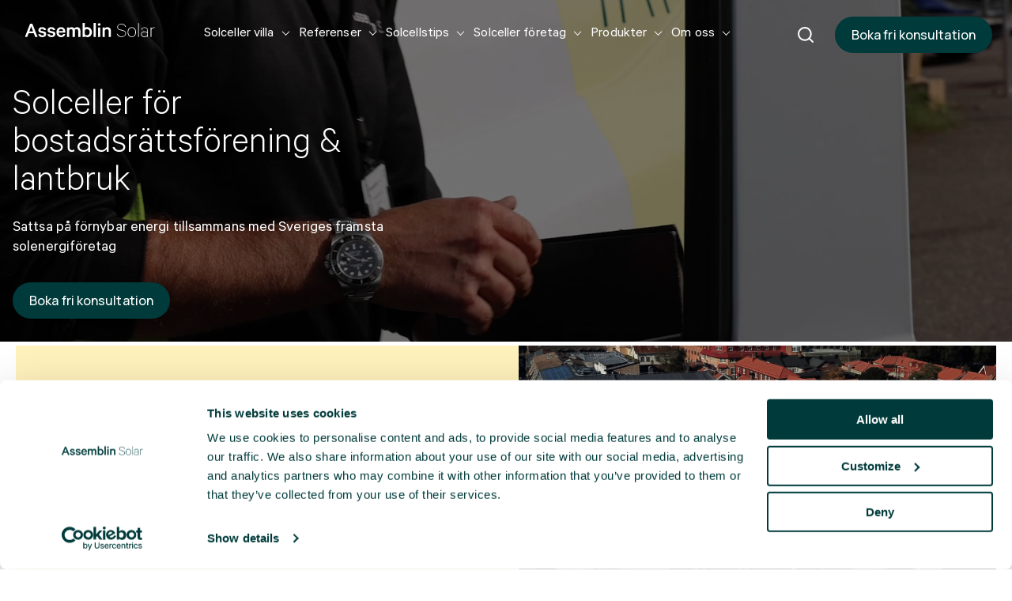

--- FILE ---
content_type: text/html; charset=UTF-8
request_url: https://assemblinsolar.se/solceller-landbruk-bostadsratt
body_size: 15454
content:
<!doctype html><html lang="sv-se"><head>
    <meta charset="utf-8">
    <link rel="preconnect" href="https://cdn2.hubspot.net">
    <link rel="preconnect" href="https://static.hsappstatic.net">
    <link rel="preconnect" href="https://fonts.googleapis.com">    
    <meta http-equiv="Content-Security-Policy" content="upgrade-insecure-requests">   
    
    
    <title>Solceller lantbruk och bostadsrätt</title>
    <link rel="shortcut icon" href="https://assemblinsolar.se/hubfs/assemblinsolar-favi-1.svg">
    <meta name="description" content="Utforska allt du behöver veta om solceller. Lär dig om fördelar, installation, kostnader och hur solceller kan bidra till en hållbar framtid för alla.">
    
    
    
    
    
<meta name="viewport" content="width=device-width, initial-scale=1">

    
    <meta property="og:description" content="Utforska allt du behöver veta om solceller. Lär dig om fördelar, installation, kostnader och hur solceller kan bidra till en hållbar framtid för alla.">
    <meta property="og:title" content="Solceller lantbruk och bostadsrätt">
    <meta name="twitter:description" content="Utforska allt du behöver veta om solceller. Lär dig om fördelar, installation, kostnader och hur solceller kan bidra till en hållbar framtid för alla.">
    <meta name="twitter:title" content="Solceller lantbruk och bostadsrätt">

    

    
    <style>
a.cta_button{-moz-box-sizing:content-box !important;-webkit-box-sizing:content-box !important;box-sizing:content-box !important;vertical-align:middle}.hs-breadcrumb-menu{list-style-type:none;margin:0px 0px 0px 0px;padding:0px 0px 0px 0px}.hs-breadcrumb-menu-item{float:left;padding:10px 0px 10px 10px}.hs-breadcrumb-menu-divider:before{content:'›';padding-left:10px}.hs-featured-image-link{border:0}.hs-featured-image{float:right;margin:0 0 20px 20px;max-width:50%}@media (max-width: 568px){.hs-featured-image{float:none;margin:0;width:100%;max-width:100%}}.hs-screen-reader-text{clip:rect(1px, 1px, 1px, 1px);height:1px;overflow:hidden;position:absolute !important;width:1px}
</style>

<link class="hs-async-css" rel="preload" href="https://assemblinsolar.se/hubfs/hub_generated/template_assets/1/100686691304/1744333521208/template_library.min.css" as="style" onload="this.onload=null;this.rel='stylesheet'">
<noscript><link rel="stylesheet" href="https://assemblinsolar.se/hubfs/hub_generated/template_assets/1/100686691304/1744333521208/template_library.min.css"></noscript>
<link rel="stylesheet" href="https://assemblinsolar.se/hubfs/hub_generated/template_assets/1/100687148271/1744333523286/template_main.css">
<link rel="stylesheet" href="https://assemblinsolar.se/hubfs/hub_generated/template_assets/1/100687148276/1744333525066/template_theme-overrides.css">
<link rel="stylesheet" href="https://assemblinsolar.se/hubfs/hub_generated/template_assets/1/100536699082/1744333517534/template_child.min.css">

<style>
#hs_cos_wrapper_header-top-module-2 .ac-header { min-height:50px; }

#hs_cos_wrapper_header-top-module-2 .header .ac-menu-toggler,
#hs_cos_wrapper_header-top-module-2 .header .ac-menu-toggler--close { top:10px; }

#hs_cos_wrapper_header-top-module-2 .ac-header--search.ac-search { top:-5px; }

#hs_cos_wrapper_header-top-module-2 .ac-logo { text-align:left; }

@media (max-width:767px) {
  #hs_cos_wrapper_header-top-module-2 .ac-logo { text-align:left; }
}

</style>

<link class="hs-async-css" rel="preload" href="https://assemblinsolar.se/hubfs/hub_generated/module_assets/1/100686691525/1744353256180/module_header-toggler.min.css" as="style" onload="this.onload=null;this.rel='stylesheet'">
<noscript><link rel="stylesheet" href="https://assemblinsolar.se/hubfs/hub_generated/module_assets/1/100686691525/1744353256180/module_header-toggler.min.css"></noscript>

<style>
#hs_cos_wrapper_header-top-module-4 .ac-toggler--icon svg { fill:rgba(0,0,0,100%); }

#hs_cos_wrapper_header-top-module-4 .ac-menu-toggler {}
 
</style>

<link class="hs-async-css" rel="preload" href="https://assemblinsolar.se/hubfs/hub_generated/module_assets/1/100686682307/1744353246662/module_header-controls.min.css" as="style" onload="this.onload=null;this.rel='stylesheet'">
<noscript><link rel="stylesheet" href="https://assemblinsolar.se/hubfs/hub_generated/module_assets/1/100686682307/1744353246662/module_header-controls.min.css"></noscript>

<style>
#hs_cos_wrapper_header-top-module-7 .lang_list_class li a { color:#000000; }

#hs_cos_wrapper_header-top-module-7 .lang_list_class li a:hover { color:#003A3A; }

#hs_cos_wrapper_header-top-module-7 .ac-lang-switcher .lang_list_class { background-color:rgba(255,255,255,100%); }

#hs_cos_wrapper_header-top-module-7 .ac-lang-switcher .lang_list_class li a { color:rgba(83,83,91,100%); }

#hs_cos_wrapper_header-top-module-7 .ac-lang-switcher .lang_list_class li a:hover {
  background-color:rgba(43,78,255,100%);
  color:rgba(255,255,255,100%);
}

#hs_cos_wrapper_header-top-module-7 .ac-header--search.ac-search .open form .hs-search-field__input { background-color:rgba(243,244,248,100%); }

</style>

<link class="hs-async-css" rel="preload" href="https://assemblinsolar.se/hubfs/hub_generated/module_assets/1/100688575222/1748436711499/module_banner-layouts.css" as="style" onload="this.onload=null;this.rel='stylesheet'">
<noscript><link rel="stylesheet" href="https://assemblinsolar.se/hubfs/hub_generated/module_assets/1/100688575222/1748436711499/module_banner-layouts.css"></noscript>
	
<style>
  #hs_cos_wrapper_module_17319382048833 .ac-banner--bg-color { background-color:rgba(255,255,255,100%); }

#hs_cos_wrapper_module_17319382048833 .ac-banner__container,
#hs_cos_wrapper_module_17319382048833 .ac-banner--slider-content { padding:px 0px px 0px; }

#hs_cos_wrapper_module_17319382048833 .ac-banner--slider,
#hs_cos_wrapper_module_17319382048833 .ac-banner { margin:0px 0 0px 0; }

#hs_cos_wrapper_module_17319382048833 .ac-banner .ac-banner__content-container,
#hs_cos_wrapper_module_17319382048833 .ac-banner .ac-banner--slider-text { max-width:500px; }

#hs_cos_wrapper_module_17319382048833 .ac-banner .ac-title-content h1,
#hs_cos_wrapper_module_17319382048833 .ac-banner .ac-title-content h2,
#hs_cos_wrapper_module_17319382048833 .ac-banner .ac-title-content h3,
#hs_cos_wrapper_module_17319382048833 .ac-banner .ac-title-content h4,
#hs_cos_wrapper_module_17319382048833 .ac-banner .ac-title-content h5,
#hs_cos_wrapper_module_17319382048833 .ac-banner .ac-title-content h6 { color:rgba(255,255,255,100%); }

#hs_cos_wrapper_module_17319382048833 .ac-banner .ac-title-content p,
#hs_cos_wrapper_module_17319382048833 .ac-banner--slider .ac-title-content p { color:rgba(255,255,255,100%); }

#hs_cos_wrapper_module_17319382048833 .ac-banner--bg-img-overlay { background:rgba(0,0,0,50%); }

#hs_cos_wrapper_module_17319382048833 .ac-banner .ac-title-content__subtitle {
  font-size:32px;
  line-height:1.2;
  font-weight:bold;
}

#hs_cos_wrapper_module_17319382048833 .ac-banner--slider .tns-controls .nav-btn svg { fill:rgba(0,255,3,100%); }

@media (max-width:991px) {
  #hs_cos_wrapper_module_17319382048833 .ac-banenr .ac-title-content__subtitle { color:rgba(255,242,188,100%); }

  #hs_cos_wrapper_module_17319382048833 .ac-banner .ac-title-content h1,
  #hs_cos_wrapper_module_17319382048833 .ac-banner .ac-title-content h2,
  #hs_cos_wrapper_module_17319382048833 .ac-banner .ac-title-content h3,
  #hs_cos_wrapper_module_17319382048833 .ac-banner .ac-title-content h4,
  #hs_cos_wrapper_module_17319382048833 .ac-banner .ac-title-content h5,
  #hs_cos_wrapper_module_17319382048833 .ac-banner .ac-title-content h6 { color:rgba(0,58,58,100%); }

  #hs_cos_wrapper_module_17319382048833 .ac-banner .ac-title-content p { color:rgba(30,90,90,100%); }

  #hs_cos_wrapper_module_17319382048833 .ac-content--align-left-mb { text-align:left; }

  #hs_cos_wrapper_module_17319382048833 .ac-content--align-center-mb { text-align:center; }

  #hs_cos_wrapper_module_17319382048833 .ac-content--align-right-mb { text-align:right; }

  #hs_cos_wrapper_module_17319382048833 .ac-banner .ac-content--align-left-mb .ac-banner__content-container,
  #hs_cos_wrapper_module_17319382048833 .ac-banner .ac-banner--slider-text.ac-content--align-left-mb { margin-right:auto; }

  #hs_cos_wrapper_module_17319382048833 .ac-banner .ac-content--align-center-mb .ac-banner__content-container,
  #hs_cos_wrapper_module_17319382048833 .ac-banner .ac-banner--slider-text.ac-content--align-center-mb { margin:0 auto; }

  #hs_cos_wrapper_module_17319382048833 .ac-banner .ac-content--align-right-mb .ac-banner__content-container,
  #hs_cos_wrapper_module_17319382048833 .ac-banner .ac-banner--slider-text.ac-content--align-right-mb { margin-left:auto; }

  #hs_cos_wrapper_module_17319382048833 .ac-banner__image { margin-top:40px; }
}

@media (min-width:992px) {
  #hs_cos_wrapper_module_17319382048833 .ac-banner__container,
  #hs_cos_wrapper_module_17319382048833 .ac-banner--slider-content { padding:px px 0px px; }

  #hs_cos_wrapper_module_17319382048833 .ac-banner,
  #hs_cos_wrapper_module_17319382048833 .ac-banner--slider { margin:0px 0 0px 0; }

  #hs_cos_wrapper_module_17319382048833 .ac-content--align-left { text-align:left; }

  #hs_cos_wrapper_module_17319382048833 .ac-content--align-center { text-align:center; }

  #hs_cos_wrapper_module_17319382048833 .ac-content--align-right { text-align:right; }

  #hs_cos_wrapper_module_17319382048833 .ac-banner--slider-text.ac-content--align-left,
  #hs_cos_wrapper_module_17319382048833 .ac-banner .ac-content--align-left .ac-banner__content-container { margin-right:auto; }

  #hs_cos_wrapper_module_17319382048833 .ac-banner--slider-text.ac-content--align-center,
  #hs_cos_wrapper_module_17319382048833 .ac-banner .ac-content--align-center .ac-banner__content-container { margin:0 auto; }

  #hs_cos_wrapper_module_17319382048833 .ac-banner--slider-text.ac-content--align-right,
  #hs_cos_wrapper_module_17319382048833 .ac-banner .ac-content--align-right .ac-banner__content-container { margin-left:auto; }
}

#hs_cos_wrapper_module_17319382048833 .ac-banner--slider .nav-btn.prev-slide { content:url(https://f.hubspotusercontent10.net/hubfs/19956213/previous.svg); }

#hs_cos_wrapper_module_17319382048833 .ac-banner--slider .nav-btn.next-slide { content:url(https://f.hubspotusercontent10.net/hubfs/19956213/next.svg); }

#hs_cos_wrapper_module_17319382048833 .ac-banner__breadcrumb-list,
#hs_cos_wrapper_module_17319382048833 .ac-banner__breadcrumb-list a,
#hs_cos_wrapper_module_17319382048833 .ac-banner__breadcrumb-list a:hover,
#hs_cos_wrapper_module_17319382048833 .ac-banner__breadcrumb-list a:focus { color:#003A3A; }

#hs_cos_wrapper_module_17319382048833 .ac-banner__breadcrumb-list::before,
#hs_cos_wrapper_module_17319382048833 .ac-banner__breadcrumb-list::after { background:#003A3A; }

</style>


<style>
#hs_cos_wrapper_module_173194138394716 .ac-btn { margin-top:30px; }

#hs_cos_wrapper_module_173194138394716 .ac-btn a { transition:0.2s linear all; }

#hs_cos_wrapper_module_173194138394716 .ac-btn a:hover { transition:0.2s linear all; }

#hs_cos_wrapper_module_173194138394716 .ac-mb-align--left { text-align:left; }

#hs_cos_wrapper_module_173194138394716 .ac-mb-align--center { text-align:center; }

#hs_cos_wrapper_module_173194138394716 .ac-mb-align--right { text-align:right; }

@media only screen and (min-width:992px) {
  #hs_cos_wrapper_module_173194138394716 .ac-lp-align--left { text-align:left; }

  #hs_cos_wrapper_module_173194138394716 .ac-lp-align--center { text-align:center; }

  #hs_cos_wrapper_module_173194138394716 .ac-lp-align--right { text-align:right; }
}

</style>


<style>
#hs_cos_wrapper_module_173194184409715 .ac-btn { margin-top:30px; }

#hs_cos_wrapper_module_173194184409715 .ac-btn a { transition:0.2s linear all; }

#hs_cos_wrapper_module_173194184409715 .ac-btn a:hover { transition:0.2s linear all; }

#hs_cos_wrapper_module_173194184409715 .ac-mb-align--left { text-align:left; }

#hs_cos_wrapper_module_173194184409715 .ac-mb-align--center { text-align:center; }

#hs_cos_wrapper_module_173194184409715 .ac-mb-align--right { text-align:right; }

@media only screen and (min-width:992px) {
  #hs_cos_wrapper_module_173194184409715 .ac-lp-align--left { text-align:left; }

  #hs_cos_wrapper_module_173194184409715 .ac-lp-align--center { text-align:center; }

  #hs_cos_wrapper_module_173194184409715 .ac-lp-align--right { text-align:right; }
}

</style>

<link class="hs-async-css" rel="preload" href="https://assemblinsolar.se/hubfs/hub_generated/module_assets/1/100686682313/1744353249538/module_referens-karusell.min.css" as="style" onload="this.onload=null;this.rel='stylesheet'">
<noscript><link rel="stylesheet" href="https://assemblinsolar.se/hubfs/hub_generated/module_assets/1/100686682313/1744353249538/module_referens-karusell.min.css"></noscript>

<style>
  #hs_cos_wrapper_dnd_area-module-5 .ac-partner__item { padding:10px 10px; }

#hs_cos_wrapper_dnd_area-module-5 .ac-partner--slider .ac-partner__item { background:#FFFAEC; }

#hs_cos_wrapper_dnd_area-module-5 .ac-partner .nav-btn.prev-slide { content:url("data:image/svg+xml,%3Csvg width='24' height='24' viewBox='0 0 24 24' fill='none' xmlns='http://www.w3.org/2000/svg'%3E%3Cpath d='M20.25 12L3.75 12' stroke='%232B4EFF' stroke-width='2' stroke-linecap='round' stroke-linejoin='round'/%3E%3Cpath d='M10.5 18.75L3.75 12L10.5 5.25' stroke='%232B4EFF' stroke-width='2' stroke-linecap='round' stroke-linejoin='round'/%3E%3C/svg%3E%0A"); }

#hs_cos_wrapper_dnd_area-module-5 .ac-partner .nav-btn.next-slide { content:url("data:image/svg+xml,%3Csvg width='24' height='24' viewBox='0 0 24 24' fill='none' xmlns='http://www.w3.org/2000/svg'%3E%3Cpath d='M3.75 12H20.25' stroke='%232B4EFF' stroke-width='2' stroke-linecap='round' stroke-linejoin='round'/%3E%3Cpath d='M13.5 5.25L20.25 12L13.5 18.75' stroke='%232B4EFF' stroke-width='2' stroke-linecap='round' stroke-linejoin='round'/%3E%3C/svg%3E"); }

#hs_cos_wrapper_dnd_area-module-5 .ac-partner .tns-nav button { background:#FFFAEC; }

#hs_cos_wrapper_dnd_area-module-5 .ac-partner .tns-nav button.tns-nav-active { background:#003A3A; }

#hs_cos_wrapper_dnd_area-module-5 .ac-partner .nav-btn.prev-slide,
#hs_cos_wrapper_dnd_area-module-5 .ac-partner .nav-btn.next-slide { background:#FFFAEC; }

@media only screen and (min-width:1200px) {
  #hs_cos_wrapper_dnd_area-module-5 .ac-partner .tns-nav { display:block; }
}

</style>

<link class="hs-async-css" rel="preload" href="https://assemblinsolar.se/hubfs/hub_generated/module_assets/1/100686691522/1744353252499/module_accordion.min.css" as="style" onload="this.onload=null;this.rel='stylesheet'">
<noscript><link rel="stylesheet" href="https://assemblinsolar.se/hubfs/hub_generated/module_assets/1/100686691522/1744353252499/module_accordion.min.css"></noscript>

<style>
#hs_cos_wrapper_footer-module-2 .ac-logo { text-align:left; }

@media (max-width:767px) {
  #hs_cos_wrapper_footer-module-2 .ac-logo { text-align:left; }
}

</style>

<link class="hs-async-css" rel="preload" href="https://assemblinsolar.se/hubfs/hub_generated/module_assets/1/100686682315/1744353251463/module_social-follow.min.css" as="style" onload="this.onload=null;this.rel='stylesheet'">
<noscript><link rel="stylesheet" href="https://assemblinsolar.se/hubfs/hub_generated/module_assets/1/100686682315/1744353251463/module_social-follow.min.css"></noscript>

<style>
  #hs_cos_wrapper_widget_1715782388304 .ac-social-links {
  justify-content:flex-start;
  text-align:left;
}

@media only screen and (min-width:992px) {
  #hs_cos_wrapper_widget_1715782388304 .ac-social-links {
    justify-content:flex-start;
    text-align:left;
  }
}

#hs_cos_wrapper_widget_1715782388304 .ac-social-links__link { margin-right:6px; }

#hs_cos_wrapper_widget_1715782388304 .ac-social-links img,
#hs_cos_wrapper_widget_1715782388304 .ac-social-links__icon {
  border-radius:100px;
  height:26px;
  width:26px;
  padding:20px;
}

#hs_cos_wrapper_widget_1715782388304 .ac-social-links__icon svg {
  fill:#003A3A;
  fill:rgba(255,255,255,100%);
  height:26px;
  width:26px;
}

</style>

<link rel="stylesheet" href="https://assemblinsolar.se/hubfs/hub_generated/module_assets/1/100686691524/1744353254760/module_footer-nav.min.css">

<style>
  @media (max-width:767px) {}

</style>

<style>
@font-face {
  font-family: "Calibre regular";
  src: url("https://assemblinsolar.se/hubfs/Calibre-Regular%20%282%29.ttf") format("truetype");
  font-display: swap;
  font-weight: 400;
}

@font-face {
  font-family: "Calibre Light";
  src: url("https://assemblinsolar.se/hubfs/Calibre-Light.ttf") format("truetype");
  font-display: swap;
  font-weight: 300;
}

@font-face {
  font-family: "Calibre regular";
  src: url("https://assemblinsolar.se/hubfs/Calibre-Regular%20%282%29.ttf") format("truetype");
  font-display: swap;
}

@font-face {
  font-family: "Calibre regular";
  src: url("https://assemblinsolar.se/hubfs/Calibre-Regular%20%282%29.ttf") format("truetype");
  font-display: swap;
  font-weight: 400;
}
</style>

<style>
  @font-face {
    font-family: "Caveat";
    font-weight: 400;
    font-style: normal;
    font-display: swap;
    src: url("/_hcms/googlefonts/Caveat/regular.woff2") format("woff2"), url("/_hcms/googlefonts/Caveat/regular.woff") format("woff");
  }
  @font-face {
    font-family: "Caveat";
    font-weight: 700;
    font-style: normal;
    font-display: swap;
    src: url("/_hcms/googlefonts/Caveat/700.woff2") format("woff2"), url("/_hcms/googlefonts/Caveat/700.woff") format("woff");
  }
  @font-face {
    font-family: "Caveat";
    font-weight: 700;
    font-style: normal;
    font-display: swap;
    src: url("/_hcms/googlefonts/Caveat/700.woff2") format("woff2"), url("/_hcms/googlefonts/Caveat/700.woff") format("woff");
  }
  @font-face {
    font-family: "Lato";
    font-weight: 400;
    font-style: normal;
    font-display: swap;
    src: url("/_hcms/googlefonts/Lato/regular.woff2") format("woff2"), url("/_hcms/googlefonts/Lato/regular.woff") format("woff");
  }
  @font-face {
    font-family: "Lato";
    font-weight: 700;
    font-style: normal;
    font-display: swap;
    src: url("/_hcms/googlefonts/Lato/700.woff2") format("woff2"), url("/_hcms/googlefonts/Lato/700.woff") format("woff");
  }
  @font-face {
    font-family: "Lato";
    font-weight: 700;
    font-style: normal;
    font-display: swap;
    src: url("/_hcms/googlefonts/Lato/700.woff2") format("woff2"), url("/_hcms/googlefonts/Lato/700.woff") format("woff");
  }
  @font-face {
    font-family: "Manrope";
    font-weight: 700;
    font-style: normal;
    font-display: swap;
    src: url("/_hcms/googlefonts/Manrope/700.woff2") format("woff2"), url("/_hcms/googlefonts/Manrope/700.woff") format("woff");
  }
  @font-face {
    font-family: "Manrope";
    font-weight: 400;
    font-style: normal;
    font-display: swap;
    src: url("/_hcms/googlefonts/Manrope/regular.woff2") format("woff2"), url("/_hcms/googlefonts/Manrope/regular.woff") format("woff");
  }
  @font-face {
    font-family: "Manrope";
    font-weight: 500;
    font-style: normal;
    font-display: swap;
    src: url("/_hcms/googlefonts/Manrope/500.woff2") format("woff2"), url("/_hcms/googlefonts/Manrope/500.woff") format("woff");
  }
  @font-face {
    font-family: "Manrope";
    font-weight: 400;
    font-style: normal;
    font-display: swap;
    src: url("/_hcms/googlefonts/Manrope/regular.woff2") format("woff2"), url("/_hcms/googlefonts/Manrope/regular.woff") format("woff");
  }
</style>

<!-- Editor Styles -->
<style id="hs_editor_style" type="text/css">
#hs_cos_wrapper_module_173194138394715  { display: block !important; padding-bottom: 20px !important }
#hs_cos_wrapper_module_173194184409714  { display: block !important; padding-bottom: 20px !important }
#hs_cos_wrapper_module_17320038186247  { display: block !important; padding-top: 0px !important }
#hs_cos_wrapper_footer-module-3  { display: block !important; padding-bottom: 50px !important; padding-right: 40px !important; padding-top: 35px !important }
#hs_cos_wrapper_widget_1715594805149  { display: block !important; padding-left: 0px !important; padding-right: 0px !important; padding-top: 20px !important }
#hs_cos_wrapper_module_173194138394715  { display: block !important; padding-bottom: 20px !important }
#hs_cos_wrapper_module_173194184409714  { display: block !important; padding-bottom: 20px !important }
#hs_cos_wrapper_module_17320038186247  { display: block !important; padding-top: 0px !important }
.header-top-row-0-max-width-section-centering > .row-fluid {
  max-width: 2560px !important;
  margin-left: auto !important;
  margin-right: auto !important;
}
.header-top-module-5-flexbox-positioning {
  display: -ms-flexbox !important;
  -ms-flex-direction: column !important;
  -ms-flex-align: end !important;
  -ms-flex-pack: start;
  display: flex !important;
  flex-direction: column !important;
  align-items: flex-end !important;
  justify-content: flex-start;
}
.header-top-module-5-flexbox-positioning > div {
  max-width: 100%;
  flex-shrink: 0 !important;
}
.dnd_area-row-0-force-full-width-section > .row-fluid {
  max-width: none !important;
}
.dnd_area-row-1-max-width-section-centering > .row-fluid {
  max-width: 1290px !important;
  margin-left: auto !important;
  margin-right: auto !important;
}
.dnd_area-row-2-max-width-section-centering > .row-fluid {
  max-width: 1290px !important;
  margin-left: auto !important;
  margin-right: auto !important;
}
.dnd_area-row-3-max-width-section-centering > .row-fluid {
  max-width: 1290px !important;
  margin-left: auto !important;
  margin-right: auto !important;
}
.dnd_area-row-5-max-width-section-centering > .row-fluid {
  max-width: 1000px !important;
  margin-left: auto !important;
  margin-right: auto !important;
}
.dnd_area-row-6-max-width-section-centering > .row-fluid {
  max-width: 800px !important;
  margin-left: auto !important;
  margin-right: auto !important;
}
/* HubSpot Non-stacked Media Query Styles */
@media (min-width:768px) {
  .header-top-row-0-vertical-alignment > .row-fluid {
    display: -ms-flexbox !important;
    -ms-flex-direction: row;
    display: flex !important;
    flex-direction: row;
  }
  .header-top-column-6-vertical-alignment {
    display: -ms-flexbox !important;
    -ms-flex-direction: column !important;
    -ms-flex-pack: center !important;
    display: flex !important;
    flex-direction: column !important;
    justify-content: center !important;
  }
  .header-top-column-6-vertical-alignment > div {
    flex-shrink: 0 !important;
  }
  .header-top-column-3-vertical-alignment {
    display: -ms-flexbox !important;
    -ms-flex-direction: column !important;
    -ms-flex-pack: center !important;
    display: flex !important;
    flex-direction: column !important;
    justify-content: center !important;
  }
  .header-top-column-3-vertical-alignment > div {
    flex-shrink: 0 !important;
  }
  .header-top-column-1-vertical-alignment {
    display: -ms-flexbox !important;
    -ms-flex-direction: column !important;
    -ms-flex-pack: center !important;
    display: flex !important;
    flex-direction: column !important;
    justify-content: center !important;
  }
  .header-top-column-1-vertical-alignment > div {
    flex-shrink: 0 !important;
  }
  .dnd_area-row-1-vertical-alignment > .row-fluid {
    display: -ms-flexbox !important;
    -ms-flex-direction: row;
    display: flex !important;
    flex-direction: row;
  }
  .dnd_area-row-2-vertical-alignment > .row-fluid {
    display: -ms-flexbox !important;
    -ms-flex-direction: row;
    display: flex !important;
    flex-direction: row;
  }
  .dnd_area-row-3-vertical-alignment > .row-fluid {
    display: -ms-flexbox !important;
    -ms-flex-direction: row;
    display: flex !important;
    flex-direction: row;
  }
  .cell_17319413839473-vertical-alignment {
    display: -ms-flexbox !important;
    -ms-flex-direction: column !important;
    -ms-flex-pack: center !important;
    display: flex !important;
    flex-direction: column !important;
    justify-content: center !important;
  }
  .cell_17319413839473-vertical-alignment > div {
    flex-shrink: 0 !important;
  }
  .cell_17319413839473-row-0-vertical-alignment > .row-fluid {
    display: -ms-flexbox !important;
    -ms-flex-direction: row;
    display: flex !important;
    flex-direction: row;
  }
  .cell_17319413839476-vertical-alignment {
    display: -ms-flexbox !important;
    -ms-flex-direction: column !important;
    -ms-flex-pack: center !important;
    display: flex !important;
    flex-direction: column !important;
    justify-content: center !important;
  }
  .cell_17319413839476-vertical-alignment > div {
    flex-shrink: 0 !important;
  }
  .cell_17319413839475-vertical-alignment {
    display: -ms-flexbox !important;
    -ms-flex-direction: column !important;
    -ms-flex-pack: center !important;
    display: flex !important;
    flex-direction: column !important;
    justify-content: center !important;
  }
  .cell_17319413839475-vertical-alignment > div {
    flex-shrink: 0 !important;
  }
  .cell_17319413839478-row-1-vertical-alignment > .row-fluid {
    display: -ms-flexbox !important;
    -ms-flex-direction: row;
    display: flex !important;
    flex-direction: row;
  }
  .cell_173194138394713-vertical-alignment {
    display: -ms-flexbox !important;
    -ms-flex-direction: column !important;
    -ms-flex-pack: center !important;
    display: flex !important;
    flex-direction: column !important;
    justify-content: center !important;
  }
  .cell_173194138394713-vertical-alignment > div {
    flex-shrink: 0 !important;
  }
  .cell_17319418440972-vertical-alignment {
    display: -ms-flexbox !important;
    -ms-flex-direction: column !important;
    -ms-flex-pack: center !important;
    display: flex !important;
    flex-direction: column !important;
    justify-content: center !important;
  }
  .cell_17319418440972-vertical-alignment > div {
    flex-shrink: 0 !important;
  }
  .cell_17319418440972-row-0-vertical-alignment > .row-fluid {
    display: -ms-flexbox !important;
    -ms-flex-direction: row;
    display: flex !important;
    flex-direction: row;
  }
  .cell_17319418440974-vertical-alignment {
    display: -ms-flexbox !important;
    -ms-flex-direction: column !important;
    -ms-flex-pack: center !important;
    display: flex !important;
    flex-direction: column !important;
    justify-content: center !important;
  }
  .cell_17319418440974-vertical-alignment > div {
    flex-shrink: 0 !important;
  }
  .cell_17319418440977-row-1-vertical-alignment > .row-fluid {
    display: -ms-flexbox !important;
    -ms-flex-direction: row;
    display: flex !important;
    flex-direction: row;
  }
  .cell_173194184409712-vertical-alignment {
    display: -ms-flexbox !important;
    -ms-flex-direction: column !important;
    -ms-flex-pack: center !important;
    display: flex !important;
    flex-direction: column !important;
    justify-content: center !important;
  }
  .cell_173194184409712-vertical-alignment > div {
    flex-shrink: 0 !important;
  }
  .cell_17319418440975-vertical-alignment {
    display: -ms-flexbox !important;
    -ms-flex-direction: column !important;
    -ms-flex-pack: center !important;
    display: flex !important;
    flex-direction: column !important;
    justify-content: center !important;
  }
  .cell_17319418440975-vertical-alignment > div {
    flex-shrink: 0 !important;
  }
  .cell_17320038186245-vertical-alignment {
    display: -ms-flexbox !important;
    -ms-flex-direction: column !important;
    -ms-flex-pack: start !important;
    display: flex !important;
    flex-direction: column !important;
    justify-content: flex-start !important;
  }
  .cell_17320038186245-vertical-alignment > div {
    flex-shrink: 0 !important;
  }
  .cell_17320038186244-vertical-alignment {
    display: -ms-flexbox !important;
    -ms-flex-direction: column !important;
    -ms-flex-pack: start !important;
    display: flex !important;
    flex-direction: column !important;
    justify-content: flex-start !important;
  }
  .cell_17320038186244-vertical-alignment > div {
    flex-shrink: 0 !important;
  }
  .cell_17320038186243-vertical-alignment {
    display: -ms-flexbox !important;
    -ms-flex-direction: column !important;
    -ms-flex-pack: start !important;
    display: flex !important;
    flex-direction: column !important;
    justify-content: flex-start !important;
  }
  .cell_17320038186243-vertical-alignment > div {
    flex-shrink: 0 !important;
  }
  .footer-row-0-vertical-alignment > .row-fluid {
    display: -ms-flexbox !important;
    -ms-flex-direction: row;
    display: flex !important;
    flex-direction: row;
  }
  .cell_1715782337675-vertical-alignment {
    display: -ms-flexbox !important;
    -ms-flex-direction: column !important;
    -ms-flex-pack: start !important;
    display: flex !important;
    flex-direction: column !important;
    justify-content: flex-start !important;
  }
  .cell_1715782337675-vertical-alignment > div {
    flex-shrink: 0 !important;
  }
  .cell_1715782310757-vertical-alignment {
    display: -ms-flexbox !important;
    -ms-flex-direction: column !important;
    -ms-flex-pack: start !important;
    display: flex !important;
    flex-direction: column !important;
    justify-content: flex-start !important;
  }
  .cell_1715782310757-vertical-alignment > div {
    flex-shrink: 0 !important;
  }
  .cell_1714467487577-vertical-alignment {
    display: -ms-flexbox !important;
    -ms-flex-direction: column !important;
    -ms-flex-pack: start !important;
    display: flex !important;
    flex-direction: column !important;
    justify-content: flex-start !important;
  }
  .cell_1714467487577-vertical-alignment > div {
    flex-shrink: 0 !important;
  }
  .footer-column-1-vertical-alignment {
    display: -ms-flexbox !important;
    -ms-flex-direction: column !important;
    -ms-flex-pack: start !important;
    display: flex !important;
    flex-direction: column !important;
    justify-content: flex-start !important;
  }
  .footer-column-1-vertical-alignment > div {
    flex-shrink: 0 !important;
  }
}
/* HubSpot Styles (default) */
.header-top-row-0-padding {
  padding-top: 0px !important;
  padding-bottom: 0px !important;
}
.header-top-column-6-padding {
  padding-top: 0px !important;
  padding-bottom: 0px !important;
  padding-left: 0px !important;
  padding-right: 10px !important;
}
.header-top-column-3-padding {
  padding-top: 0px !important;
  padding-bottom: 0px !important;
  padding-left: 0px !important;
  padding-right: 0px !important;
}
.header-top-column-1-padding {
  padding-top: 0px !important;
  padding-bottom: 0px !important;
  padding-left: 10px !important;
  padding-right: 0px !important;
}
.dnd_area-row-0-padding {
  padding-top: 0px !important;
  padding-bottom: 0px !important;
  padding-left: 0px !important;
  padding-right: 0px !important;
}
.dnd_area-row-1-padding {
  padding-top: 5px !important;
  padding-bottom: 0px !important;
  padding-left: 20px !important;
  padding-right: 20px !important;
}
.dnd_area-row-2-padding {
  padding-top: 5px !important;
  padding-bottom: 0px !important;
  padding-left: 20px !important;
  padding-right: 20px !important;
}
.dnd_area-row-3-padding {
  padding-top: 40px !important;
  padding-bottom: 40px !important;
  padding-left: 300px !important;
  padding-right: 300px !important;
}
.dnd_area-row-3-background-layers {
  background-image: linear-gradient(rgba(255, 255, 255, 1), rgba(255, 255, 255, 1)) !important;
  background-position: left top !important;
  background-size: auto !important;
  background-repeat: no-repeat !important;
}
.dnd_area-row-4-padding {
  padding-top: 0px !important;
  padding-bottom: 0px !important;
}
.dnd_area-row-4-background-layers {
  background-image: linear-gradient(rgba(255, 250, 236, 1), rgba(255, 250, 236, 1)) !important;
  background-position: left top !important;
  background-size: auto !important;
  background-repeat: no-repeat !important;
}
.dnd_area-row-5-padding {
  padding-bottom: 10px !important;
}
.dnd_area-row-6-padding {
  padding-top: 80px !important;
  padding-bottom: 80px !important;
}
.dnd_area-row-6-background-layers {
  background-image: linear-gradient(rgba(255, 250, 236, 0.2), rgba(255, 250, 236, 0.2)) !important;
  background-position: left top !important;
  background-size: auto !important;
  background-repeat: no-repeat !important;
}
.dnd_area-column-1-padding {
  padding-top: 0px !important;
  padding-bottom: 0px !important;
  padding-left: 0px !important;
  padding-right: 0px !important;
}
.cell_17319413839473-padding {
  padding-left: 0px !important;
  padding-right: 0px !important;
}
.cell_17319413839473-row-0-padding {
  padding-right: 0px !important;
}
.cell_17319413839473-row-0-background-layers {
  background-image: linear-gradient(rgba(255, 242, 188, 1), rgba(255, 242, 188, 1)) !important;
  background-position: left top !important;
  background-size: auto !important;
  background-repeat: no-repeat !important;
}
.cell_17319413839476-padding {
  padding-left: 0px !important;
  padding-right: 0px !important;
}
.cell_17319413839476-background-layers {
  background-image: url('https://assemblinsolar.se/hubfs/Bild%20ny%20hemsida%20-%20solcellstips%20%20%28600%20x%20700%20px%29%20%282%29.png') !important;
  background-position: center center !important;
  background-size: cover !important;
  background-repeat: no-repeat !important;
}
.cell_17319413839475-padding {
  padding-left: 0px !important;
  padding-right: 0px !important;
}
.cell_17319413839478-padding {
  padding-top: 50px !important;
  padding-bottom: 50px !important;
  padding-left: 50px !important;
  padding-right: 50px !important;
}
.cell_173194138394713-padding {
  padding-left: 0px !important;
}
.cell_17319418440972-padding {
  padding-left: 0px !important;
  padding-right: 0px !important;
}
.cell_17319418440972-row-0-padding {
  padding-right: 0px !important;
}
.cell_17319418440972-row-0-background-layers {
  background-image: linear-gradient(rgba(255, 242, 188, 1), rgba(255, 242, 188, 1)) !important;
  background-position: left top !important;
  background-size: auto !important;
  background-repeat: no-repeat !important;
}
.cell_17319418440974-padding {
  padding-left: 0px !important;
  padding-right: 0px !important;
}
.cell_17319418440977-padding {
  padding-top: 50px !important;
  padding-bottom: 50px !important;
  padding-left: 50px !important;
  padding-right: 50px !important;
}
.cell_173194184409712-padding {
  padding-left: 0px !important;
}
.cell_17319418440975-padding {
  padding-left: 0px !important;
  padding-right: 0px !important;
}
.cell_17319418440975-background-layers {
  background-image: url('https://assemblinsolar.se/hubfs/Bilder%20till%20hemsidan%20-1.png') !important;
  background-position: center center !important;
  background-size: cover !important;
  background-repeat: no-repeat !important;
}
.footer-row-0-padding {
  padding-top: 60px !important;
  padding-bottom: 0px !important;
  padding-left: 20px !important;
  padding-right: 0px !important;
}
.footer-row-1-padding {
  padding-top: 0px !important;
  padding-bottom: 20px !important;
  padding-left: 20px !important;
  padding-right: 20px !important;
}
.footer-column-1-margin {
  margin-top: 0px !important;
}
.footer-column-1-padding {
  padding-top: 0px !important;
  padding-bottom: 0px !important;
  padding-left: 0px !important;
  padding-right: 0px !important;
}
.footer-column-1-row-0-padding {
  padding-top: 0px !important;
  padding-bottom: 0px !important;
  padding-left: 0px !important;
  padding-right: 0px !important;
}
/* HubSpot Styles (mobile) */
@media (max-width: 992px) {
  .header-top-column-1-padding {
    padding-left: 0px !important;
  }
  .dnd_area-row-0-padding {
    padding-top: 0px !important;
    padding-bottom: 0px !important;
    padding-left: 0px !important;
    padding-right: 0px !important;
  }
  .dnd_area-row-3-padding {
    padding-bottom: 0px !important;
    padding-left: 24px !important;
    padding-right: 24px !important;
  }
  .dnd_area-row-4-padding {
    padding-top: 50px !important;
    padding-bottom: 50px !important;
  }
  .dnd_area-row-6-padding {
    padding-top: 50px !important;
    padding-bottom: 50px !important;
  }
  .dnd_area-column-1-padding {
    padding-top: 0px !important;
    padding-bottom: 0px !important;
    padding-left: 0px !important;
    padding-right: 0px !important;
  }
  .cell_17319413839476-hidden {
    display: none !important;
  }
  .cell_17319413839478-padding {
    padding-left: 30px !important;
    padding-right: 30px !important;
  }
  .cell_17319418440977-padding {
    padding-left: 30px !important;
    padding-right: 30px !important;
  }
  .cell_17319418440975-hidden {
    display: none !important;
  }
  .footer-row-0-padding {
    padding-left: 20px !important;
    padding-right: 20px !important;
  }
  .footer-row-1-padding {
    padding-left: 20px !important;
    padding-right: 20px !important;
  }
  .footer-module-3-padding > #hs_cos_wrapper_footer-module-3 {
    padding-top: 20px !important;
    padding-bottom: 30px !important;
  }
  .widget_1715594805149-padding > #hs_cos_wrapper_widget_1715594805149 {
    padding-top: 40px !important;
    padding-bottom: 20px !important;
    padding-left: 0px !important;
    padding-right: 0px !important;
  }
}
</style>
    <script src="https://assemblinsolar.se/hubfs/hub_generated/template_assets/1/100686682300/1744333519016/template_library.min.js"></script>

    
<!--  Added by GoogleAnalytics4 integration -->
<script>
var _hsp = window._hsp = window._hsp || [];
window.dataLayer = window.dataLayer || [];
function gtag(){dataLayer.push(arguments);}

var useGoogleConsentModeV2 = true;
var waitForUpdateMillis = 1000;


if (!window._hsGoogleConsentRunOnce) {
  window._hsGoogleConsentRunOnce = true;

  gtag('consent', 'default', {
    'ad_storage': 'denied',
    'analytics_storage': 'denied',
    'ad_user_data': 'denied',
    'ad_personalization': 'denied',
    'wait_for_update': waitForUpdateMillis
  });

  if (useGoogleConsentModeV2) {
    _hsp.push(['useGoogleConsentModeV2'])
  } else {
    _hsp.push(['addPrivacyConsentListener', function(consent){
      var hasAnalyticsConsent = consent && (consent.allowed || (consent.categories && consent.categories.analytics));
      var hasAdsConsent = consent && (consent.allowed || (consent.categories && consent.categories.advertisement));

      gtag('consent', 'update', {
        'ad_storage': hasAdsConsent ? 'granted' : 'denied',
        'analytics_storage': hasAnalyticsConsent ? 'granted' : 'denied',
        'ad_user_data': hasAdsConsent ? 'granted' : 'denied',
        'ad_personalization': hasAdsConsent ? 'granted' : 'denied'
      });
    }]);
  }
}

gtag('js', new Date());
gtag('set', 'developer_id.dZTQ1Zm', true);
gtag('config', 'G-G5JLCVP89B');
</script>
<script async src="https://www.googletagmanager.com/gtag/js?id=G-G5JLCVP89B"></script>

<!-- /Added by GoogleAnalytics4 integration -->

    <link rel="canonical" href="https://assemblinsolar.se/solceller-landbruk-bostadsratt">

<meta property="og:image" content="https://assemblinsolar.se/hubfs/Featured%20Image-bilder/assemblin6.png">
<!-- CookieBot -->
<script data-cookieconsent="ignore">
    window.dataLayer = window.dataLayer || [];
    function gtag() {
        dataLayer.push(arguments);
    }
    gtag("consent", "default", {
        ad_personalization: "denied",
        ad_storage: "denied",
        ad_user_data: "denied",
        analytics_storage: "denied",
        functionality_storage: "denied",
        personalization_storage: "denied",
        security_storage: "granted",
        wait_for_update: 500,
    });
    gtag("set", "ads_data_redaction", true);
    gtag("set", "url_passthrough", true);
</script>
<script id="Cookiebot" src="https://consent.cookiebot.com/uc.js" data-cbid="85f63e8d-b394-454d-b7bf-323302c9c235" type="text/javascript" async></script>
<!-- End CookieBot -->
<!-- Google Tag Manager -->
<script>(function(w,d,s,l,i){w[l]=w[l]||[];w[l].push({'gtm.start':
new Date().getTime(),event:'gtm.js'});var f=d.getElementsByTagName(s)[0],
j=d.createElement(s),dl=l!='dataLayer'?'&l='+l:'';j.async=true;j.src=
'https://www.googletagmanager.com/gtm.js?id='+i+dl;f.parentNode.insertBefore(j,f);
})(window,document,'script','dataLayer','GTM-MMW7PN6');</script>
<!-- End Google Tag Manager -->

<!-- TrustBox script -->

<script type="text/javascript" src="//widget.trustpilot.com/bootstrap/v5/tp.widget.bootstrap.min.js" async></script>

<!-- End TrustBox script -->

<meta name="google-site-verification" content="FHYjbXyjXxVMqeivqrXvoVBqj1heTHhBMA3BGRaer9k">
<meta property="og:image" content="https://assemblinsolar.se/hubfs/4-4.png">
<meta property="og:image:width" content="300">
<meta property="og:image:height" content="175">

<meta name="twitter:image" content="https://assemblinsolar.se/hubfs/4-4.png">


<meta property="og:url" content="https://assemblinsolar.se/solceller-landbruk-bostadsratt">
<meta name="twitter:card" content="summary_large_image">
<meta http-equiv="content-language" content="sv-se">







  <meta name="generator" content="HubSpot"></head>
  <body>

    <div class="body-wrapper   hs-content-id-188984221902 hs-site-page page ">
      
        <div data-global-resource-path="NEW - Assemblin Solar/templates/partials/header.html"><header class="ac-header-wrap header--with-navigation ">

  
  
  

  <div class="header-dnd-area2 ac-header">
    <div class="container-fluid">
<div class="row-fluid-wrapper">
<div class="row-fluid">
<div class="span12 widget-span widget-type-cell " style="" data-widget-type="cell" data-x="0" data-w="12">

<div class="row-fluid-wrapper row-depth-1 row-number-1 dnd-section header-top-row-0-padding header-top-row-0-max-width-section-centering header-top-row-0-vertical-alignment">
<div class="row-fluid ">
<div class="span2 widget-span widget-type-cell header-top-column-1-vertical-alignment header-top-column-1-padding dnd-column" style="" data-widget-type="cell" data-x="0" data-w="2">

<div class="row-fluid-wrapper row-depth-1 row-number-2 dnd-row">
<div class="row-fluid ">
<div class="span12 widget-span widget-type-custom_widget dnd-module" style="" data-widget-type="custom_widget" data-x="0" data-w="12">
<div id="hs_cos_wrapper_header-top-module-2" class="hs_cos_wrapper hs_cos_wrapper_widget hs_cos_wrapper_type_module" style="" data-hs-cos-general-type="widget" data-hs-cos-type="module">

<div id="header-top-module-2" class="ac-logo">
  
  
    <span id="hs_cos_wrapper_header-top-module-2_" class="hs_cos_wrapper hs_cos_wrapper_widget hs_cos_wrapper_type_logo" style="" data-hs-cos-general-type="widget" data-hs-cos-type="logo"><a href="https://assemblinsolar.se/?hsLang=sv-se" id="hs-link-header-top-module-2_" style="border-width:0px;border:0px;"><img src="https://assemblinsolar.se/hubfs/Assemblin-solar-logo_White.svg" class="hs-image-widget " height="54" style="height: auto;width:492px;border-width:0px;border:0px;" width="492" alt="Assemblin-solar-logo_White" title="Assemblin-solar-logo_White"></a></span>
  
</div>

</div>

</div><!--end widget-span -->
</div><!--end row-->
</div><!--end row-wrapper -->

</div><!--end widget-span -->
<div class="span7 widget-span widget-type-cell header-top-column-3-vertical-alignment header-top-column-3-padding dnd-column" style="" data-widget-type="cell" data-x="2" data-w="7">

<div class="row-fluid-wrapper row-depth-1 row-number-3 dnd-row">
<div class="row-fluid ">
<div class="span12 widget-span widget-type-custom_widget dnd-module" style="" data-widget-type="custom_widget" data-x="0" data-w="12">
<div id="hs_cos_wrapper_header-top-module-4" class="hs_cos_wrapper hs_cos_wrapper_widget hs_cos_wrapper_type_module" style="" data-hs-cos-general-type="widget" data-hs-cos-type="module">

<!-- toggler -->
<div id="header-top-module-4" class="ac-menu-toggler-wrap">
<!--   open icon -->
<div class="ac-menu-toggler">
  
  <div class="ac-toggler--image">
    




<img class="" src="https://assemblinsolar.se/hubfs/hamburger-w.svg" alt="hamburger-w" width="100%" style="max-width: 20px; max-height: 15px">
  </div>
  
</div>

<!-- close icon -->
<div class="ac-menu-toggler--close">
  
  <div class="ac-toggler--image">
    


<img class="" src="https://assemblinsolar.se/hubfs/close-menu.svg" alt="close-menu" loading="lazy" width="15" height="15">
  </div>
  
</div>

</div>

<!-- Module Styles -->


<!-- Module JS -->
</div>

</div><!--end widget-span -->
</div><!--end row-->
</div><!--end row-wrapper -->

<div class="row-fluid-wrapper row-depth-1 row-number-4 dnd-row">
<div class="row-fluid ">
<div class="span12 widget-span widget-type-custom_widget dnd-module header-top-module-5-flexbox-positioning" style="" data-widget-type="custom_widget" data-x="0" data-w="12">
<div id="hs_cos_wrapper_header-top-module-5" class="hs_cos_wrapper hs_cos_wrapper_widget hs_cos_wrapper_type_module" style="" data-hs-cos-general-type="widget" data-hs-cos-type="module">
 
<style>
  #hs_cos_wrapper_header-top-module-5 .menu .menu__submenu { border:0px none; }

@media (min-width:768px) {
  #hs_cos_wrapper_header-top-module-5 .menu__submenu--level-2>.menu__item:first-child:before { border:0px none; }
}

#hs_cos_wrapper_header-top-module-5 .menu__submenu .menu__link,
#hs_cos_wrapper_header-top-module-5 .menu__submenu .menu__link:hover,
#hs_cos_wrapper_header-top-module-5 .menu__submenu .menu__link:focus { color:#003A3A; }

#hs_cos_wrapper_header-top-module-5 .menu__submenu .menu__child-toggle-icon,
#hs_cos_wrapper_header-top-module-5 .menu__submenu .menu__child-toggle-icon:hover,
#hs_cos_wrapper_header-top-module-5 .menu__submenu .menu__child-toggle-icon:focus { border-top-color:#003A3A; }

#hs_cos_wrapper_header-top-module-5 .button-wrapper {
  text-align:center;
  padding-top:20px;
}

#hs_cos_wrapper_header-top-module-5 .email-wrapper {
  text-align:center;
  padding-top:20px;
}

</style>




<div class="ac-header__menu-wrap">
  <div class="ac-header__menu">
      
      <nav class="menu menu--desktop" aria-label="Main menu">
        <ul class="menu__wrapper no-list" style="text-align:center;">
          







<li class="menu__item menu__item--depth-1 menu__item--has-submenu hs-skip-lang-url-rewrite">
  
  <a class="menu__link menu__link--toggle  " href="https://assemblinsolar.se/solcellervilla" aria-haspopup="true" aria-expanded="false">Solceller villa</a>
  
  
  
  <button class="menu__child-toggle no-button" aria-expanded="false">
    <span class="show-for-sr">Show submenu for Solceller villa</span>
    <span class="menu__child-toggle-icon"></span>
  </button>
  <ul class="menu__submenu menu__submenu--level-2 no-list">
    
    
    
<li class="menu__item menu__item--depth-2  hs-skip-lang-url-rewrite">
  
  <a class="menu__link   " href="https://assemblinsolar.se/installation-steg-for-steg">Steg för steg - installation</a>
  
  
</li>

    
    
<li class="menu__item menu__item--depth-2  hs-skip-lang-url-rewrite">
  
  <a class="menu__link   " href="https://assemblinsolar.se/solcellspaket">Solcellspaket</a>
  
  
</li>

    
    
<li class="menu__item menu__item--depth-2  hs-skip-lang-url-rewrite">
  
  <a class="menu__link   " href="https://assemblinsolar.se/solcellslan">Solcellslån</a>
  
  
</li>

    
    
<li class="menu__item menu__item--depth-2  hs-skip-lang-url-rewrite">
  
  <a class="menu__link   " href="https://assemblinsolar.se/boka-gratis-konsultation">Boka gratis konsultation</a>
  
  
</li>

    
    
<li class="menu__item menu__item--depth-2  hs-skip-lang-url-rewrite">
  
  <a class="menu__link   " href="https://assemblinsolar.se/helhetsleverantor">Helhetsleverantör</a>
  
  
</li>

    
    
<li class="menu__item menu__item--depth-2  hs-skip-lang-url-rewrite">
  
  <a class="menu__link   " href="https://assemblinsolar.se/gron-teknik">Grön Teknik – Skattereduktion</a>
  
  
</li>

    
    
<li class="menu__item menu__item--depth-2  hs-skip-lang-url-rewrite">
  
  <a class="menu__link   " href="https://assemblinsolar.se/service-och-support">Service och Support</a>
  
  
</li>

    
    
<li class="menu__item menu__item--depth-2  hs-skip-lang-url-rewrite">
  
  <a class="menu__link   " href="https://assemblinsolar.se/manualer-vaxelriktare">Manualer växelriktare</a>
  
  
</li>

    
  </ul>
  
  
</li>



<li class="menu__item menu__item--depth-1 menu__item--has-submenu hs-skip-lang-url-rewrite">
  
  
  <a class="menu__link menu__link--toggle" href="#" aria-haspopup="true" aria-expanded="false">Referenser</a>
  
  
  
  
  <button class="menu__child-toggle no-button" aria-expanded="false">
    <span class="show-for-sr">Show submenu for Referenser</span>
    <span class="menu__child-toggle-icon"></span>
  </button>
  <ul class="menu__submenu menu__submenu--level-2 no-list">
    
    
    
<li class="menu__item menu__item--depth-2  hs-skip-lang-url-rewrite">
  
  <a class="menu__link   " href="https://assemblinsolar.se/referenser">Alla referensobjekt</a>
  
  
</li>

    
    
<li class="menu__item menu__item--depth-2  hs-skip-lang-url-rewrite">
  
  <a class="menu__link   " href="https://assemblinsolar.se/referenser#Villa">Villa</a>
  
  
</li>

    
    
<li class="menu__item menu__item--depth-2  hs-skip-lang-url-rewrite">
  
  <a class="menu__link   " href="https://assemblinsolar.se/referenser#Markanläggning">Markanläggning</a>
  
  
</li>

    
    
<li class="menu__item menu__item--depth-2  hs-skip-lang-url-rewrite">
  
  <a class="menu__link   " href="https://assemblinsolar.se/referenser#Lantbruk">Lantbruk</a>
  
  
</li>

    
    
<li class="menu__item menu__item--depth-2  hs-skip-lang-url-rewrite">
  
  <a class="menu__link   " href="https://assemblinsolar.se/referenser#Företag">Företag</a>
  
  
</li>

    
    
<li class="menu__item menu__item--depth-2  hs-skip-lang-url-rewrite">
  
  <a class="menu__link   " href="https://assemblinsolar.se/referenser#Brf">Bostadsrättsförening</a>
  
  
</li>

    
    
<li class="menu__item menu__item--depth-2  hs-skip-lang-url-rewrite">
  
  <a class="menu__link   " href="https://assemblinsolar.se/referenser#Kyrka">Kyrka</a>
  
  
</li>

    
  </ul>
  
  
</li>



<li class="menu__item menu__item--depth-1 menu__item--has-submenu hs-skip-lang-url-rewrite">
  
  <a class="menu__link menu__link--toggle  " href="https://assemblinsolar.se/solcellstips" aria-haspopup="true" aria-expanded="false">Solcellstips</a>
  
  
  
  <button class="menu__child-toggle no-button" aria-expanded="false">
    <span class="show-for-sr">Show submenu for Solcellstips</span>
    <span class="menu__child-toggle-icon"></span>
  </button>
  <ul class="menu__submenu menu__submenu--level-2 no-list">
    
    
    
<li class="menu__item menu__item--depth-2  hs-skip-lang-url-rewrite">
  
  <a class="menu__link   " href="https://assemblinsolar.se/fragor-och-svar">Frågor och svar - FAQ</a>
  
  
</li>

    
    
<li class="menu__item menu__item--depth-2  hs-skip-lang-url-rewrite">
  
  <a class="menu__link   " href="https://assemblinsolar.se/varfor-solceller">Varför investera i solceller? </a>
  
  
</li>

    
    
<li class="menu__item menu__item--depth-2  hs-skip-lang-url-rewrite">
  
  <a class="menu__link   " href="https://assemblinsolar.se/hur-mycket-solenergi-far-man-producera">Solceller - hur mycket får man producera?</a>
  
  
</li>

    
    
<li class="menu__item menu__item--depth-2  hs-skip-lang-url-rewrite">
  
  <a class="menu__link   " href="https://assemblinsolar.se/att-tanka-på-infor-installation">Att tänka på inför installation</a>
  
  
</li>

    
    
<li class="menu__item menu__item--depth-2  hs-skip-lang-url-rewrite">
  
  <a class="menu__link   " href="https://assemblinsolar.se/ar-solceller-en-bra-investering">Är solceller en bra investering?</a>
  
  
</li>

    
    
<li class="menu__item menu__item--depth-2  hs-skip-lang-url-rewrite">
  
  <a class="menu__link   " href="https://assemblinsolar.se/olika-taklosningar">Solceller och taklösningar</a>
  
  
</li>

    
    
<li class="menu__item menu__item--depth-2  hs-skip-lang-url-rewrite">
  
  <a class="menu__link   " href="https://assemblinsolar.se/skillnader-mellan-solceller">Skillnader mellan olika solceller</a>
  
  
</li>

    
    
<li class="menu__item menu__item--depth-2  hs-skip-lang-url-rewrite">
  
  <a class="menu__link   " href="https://assemblinsolar.se/bygglov-solceller">Bygglov - solceller</a>
  
  
</li>

    
    
<li class="menu__item menu__item--depth-2  hs-skip-lang-url-rewrite">
  
  <a class="menu__link   " href="https://assemblinsolar.se/salja-solel">Sälja Solel</a>
  
  
</li>

    
    
<li class="menu__item menu__item--depth-2  hs-skip-lang-url-rewrite">
  
  <a class="menu__link   " href="https://assemblinsolar.se/atervinning-och-hallbarhet">Återvinning - Hållbarhet</a>
  
  
</li>

    
  </ul>
  
  
</li>



<li class="menu__item menu__item--depth-1 menu__item--has-submenu hs-skip-lang-url-rewrite">
  
  
  <a class="menu__link menu__link--toggle" href="#" aria-haspopup="true" aria-expanded="false">Solceller företag</a>
  
  
  
  
  <button class="menu__child-toggle no-button" aria-expanded="false">
    <span class="show-for-sr">Show submenu for Solceller företag</span>
    <span class="menu__child-toggle-icon"></span>
  </button>
  <ul class="menu__submenu menu__submenu--level-2 no-list">
    
    
    
<li class="menu__item menu__item--depth-2  hs-skip-lang-url-rewrite">
  
  <a class="menu__link   " href="https://assemblinsolar.se/solceller-foretag">Solceller Företag</a>
  
  
</li>

    
    
<li class="menu__item menu__item--depth-2  hs-skip-lang-url-rewrite">
  
  <a class="menu__link  menu__link--active-branch menu__link--active-link" href="https://assemblinsolar.se/solceller-landbruk-bostadsratt" aria-current="page">Solceller lantbruk och bostadsrätt</a>
  
  
</li>

    
    
<li class="menu__item menu__item--depth-2  hs-skip-lang-url-rewrite">
  
  <a class="menu__link   " href="https://assemblinsolar.se/solceller-for-brf">Solceller BRF </a>
  
  
</li>

    
    
<li class="menu__item menu__item--depth-2  hs-skip-lang-url-rewrite">
  
  <a class="menu__link   " href="https://assemblinsolar.se/service-och-support">Service och Support</a>
  
  
</li>

    
  </ul>
  
  
</li>



<li class="menu__item menu__item--depth-1 menu__item--has-submenu hs-skip-lang-url-rewrite">
  
  <a class="menu__link menu__link--toggle  " href="https://assemblinsolar.se/produkter" aria-haspopup="true" aria-expanded="false">Produkter</a>
  
  
  
  <button class="menu__child-toggle no-button" aria-expanded="false">
    <span class="show-for-sr">Show submenu for Produkter</span>
    <span class="menu__child-toggle-icon"></span>
  </button>
  <ul class="menu__submenu menu__submenu--level-2 no-list">
    
    
    
<li class="menu__item menu__item--depth-2  hs-skip-lang-url-rewrite">
  
  <a class="menu__link   " href="https://assemblinsolar.se/vaxelriktare-solceller">Växelriktare solceller</a>
  
  
</li>

    
    
<li class="menu__item menu__item--depth-2  hs-skip-lang-url-rewrite">
  
  <a class="menu__link   " href="https://assemblinsolar.se/solceller-pris">Solceller pris</a>
  
  
</li>

    
    
<li class="menu__item menu__item--depth-2  hs-skip-lang-url-rewrite">
  
  <a class="menu__link   " href="https://assemblinsolar.se/batteri-till-solceller">Batteri till solceller</a>
  
  
</li>

    
    
<li class="menu__item menu__item--depth-2  hs-skip-lang-url-rewrite">
  
  <a class="menu__link   " href="https://assemblinsolar.se/manualer-vaxelriktare">Manualer växelriktare </a>
  
  
</li>

    
  </ul>
  
  
</li>



<li class="menu__item menu__item--depth-1 menu__item--has-submenu hs-skip-lang-url-rewrite">
  
  <a class="menu__link menu__link--toggle  " href="https://assemblinsolar.se/om-oss" aria-haspopup="true" aria-expanded="false">Om oss</a>
  
  
  
  <button class="menu__child-toggle no-button" aria-expanded="false">
    <span class="show-for-sr">Show submenu for Om oss</span>
    <span class="menu__child-toggle-icon"></span>
  </button>
  <ul class="menu__submenu menu__submenu--level-2 no-list">
    
    
    
<li class="menu__item menu__item--depth-2  hs-skip-lang-url-rewrite">
  
  <a class="menu__link   " href="https://assemblinsolar.se/kontakta-oss">Kontakta oss</a>
  
  
</li>

    
    
<li class="menu__item menu__item--depth-2  hs-skip-lang-url-rewrite">
  
  <a class="menu__link   " href="https://assemblinsolar.se/har-finns-vi">Här finns vi</a>
  
  
</li>

    
    
<li class="menu__item menu__item--depth-2  hs-skip-lang-url-rewrite">
  
  <a class="menu__link   " href="https://assemblinsolar.se/om-assemblin-solar">Om Assemblin Solar</a>
  
  
</li>

    
    
<li class="menu__item menu__item--depth-2  hs-skip-lang-url-rewrite">
  
  <a class="menu__link   " href="https://assemblinsolar.se/jobba-hos-oss">Karriär</a>
  
  
</li>

    
    
<li class="menu__item menu__item--depth-2  hs-skip-lang-url-rewrite">
  
  <a class="menu__link   " href="https://assemblinsolar.se/sakerhet-vid-solcellsinstallation">Säkerhet vid solcellsinstallation</a>
  
  
</li>

    
    
<li class="menu__item menu__item--depth-2  hs-skip-lang-url-rewrite">
  
  <a class="menu__link   " href="https://assemblinsolar.se/service-och-support">Service och support </a>
  
  
</li>

    
    
<li class="menu__item menu__item--depth-2 menu__item--has-submenu hs-skip-lang-url-rewrite">
  
  
  <a class="menu__link menu__link--toggle" href="#" aria-haspopup="true" aria-expanded="false">Partner erbjudande</a>
  
  
  
  
  <button class="menu__child-toggle no-button" aria-expanded="false">
    <span class="show-for-sr">Show submenu for Partner erbjudande</span>
    <span class="menu__child-toggle-icon"></span>
  </button>
  <ul class="menu__submenu menu__submenu--level-3 no-list">
    
    
    
<li class="menu__item menu__item--depth-3  hs-skip-lang-url-rewrite">
  
  <a class="menu__link   " href="https://assemblinsolar.se/elavtal-bixia">Bixia El-avtal</a>
  
  
</li>

    
  </ul>
  
  
</li>

    
  </ul>
  
  
</li>




        </ul>
      </nav>

      <!-- mobile menu  -->
      <nav class="menu menu--mobile" aria-label="Main menu">
        <ul class="menu__wrapper no-list">
          







<li class="menu__item menu__item--depth-1 menu__item--has-submenu hs-skip-lang-url-rewrite">
  
  <a class="menu__link menu__link--toggle  " href="https://assemblinsolar.se/solcellervilla" aria-haspopup="true" aria-expanded="false">Solceller villa</a>
  
  
  
  <button class="menu__child-toggle no-button" aria-expanded="false">
    <span class="show-for-sr">Show submenu for Solceller villa</span>
    <span class="menu__child-toggle-icon"></span>
  </button>
  <ul class="menu__submenu menu__submenu--level-2 no-list">
    
    
    
<li class="menu__item menu__item--depth-2  hs-skip-lang-url-rewrite">
  
  <a class="menu__link   " href="https://assemblinsolar.se/installation-steg-for-steg">Steg för steg - installation</a>
  
  
</li>

    
    
<li class="menu__item menu__item--depth-2  hs-skip-lang-url-rewrite">
  
  <a class="menu__link   " href="https://assemblinsolar.se/solcellspaket">Solcellspaket</a>
  
  
</li>

    
    
<li class="menu__item menu__item--depth-2  hs-skip-lang-url-rewrite">
  
  <a class="menu__link   " href="https://assemblinsolar.se/solcellslan">Solcellslån</a>
  
  
</li>

    
    
<li class="menu__item menu__item--depth-2  hs-skip-lang-url-rewrite">
  
  <a class="menu__link   " href="https://assemblinsolar.se/boka-gratis-konsultation">Boka gratis konsultation</a>
  
  
</li>

    
    
<li class="menu__item menu__item--depth-2  hs-skip-lang-url-rewrite">
  
  <a class="menu__link   " href="https://assemblinsolar.se/helhetsleverantor">Helhetsleverantör</a>
  
  
</li>

    
    
<li class="menu__item menu__item--depth-2  hs-skip-lang-url-rewrite">
  
  <a class="menu__link   " href="https://assemblinsolar.se/gron-teknik">Grön Teknik – Skattereduktion</a>
  
  
</li>

    
    
<li class="menu__item menu__item--depth-2  hs-skip-lang-url-rewrite">
  
  <a class="menu__link   " href="https://assemblinsolar.se/service-och-support">Service och Support</a>
  
  
</li>

    
    
<li class="menu__item menu__item--depth-2  hs-skip-lang-url-rewrite">
  
  <a class="menu__link   " href="https://assemblinsolar.se/manualer-vaxelriktare">Manualer växelriktare</a>
  
  
</li>

    
  </ul>
  
  
</li>



<li class="menu__item menu__item--depth-1 menu__item--has-submenu hs-skip-lang-url-rewrite">
  
  
  <a class="menu__link menu__link--toggle" href="#" aria-haspopup="true" aria-expanded="false">Referenser</a>
  
  
  
  
  <button class="menu__child-toggle no-button" aria-expanded="false">
    <span class="show-for-sr">Show submenu for Referenser</span>
    <span class="menu__child-toggle-icon"></span>
  </button>
  <ul class="menu__submenu menu__submenu--level-2 no-list">
    
    
    
<li class="menu__item menu__item--depth-2  hs-skip-lang-url-rewrite">
  
  <a class="menu__link   " href="https://assemblinsolar.se/referenser">Alla referensobjekt</a>
  
  
</li>

    
    
<li class="menu__item menu__item--depth-2  hs-skip-lang-url-rewrite">
  
  <a class="menu__link   " href="https://assemblinsolar.se/referenser#Villa">Villa</a>
  
  
</li>

    
    
<li class="menu__item menu__item--depth-2  hs-skip-lang-url-rewrite">
  
  <a class="menu__link   " href="https://assemblinsolar.se/referenser#Markanläggning">Markanläggning</a>
  
  
</li>

    
    
<li class="menu__item menu__item--depth-2  hs-skip-lang-url-rewrite">
  
  <a class="menu__link   " href="https://assemblinsolar.se/referenser#Lantbruk">Lantbruk</a>
  
  
</li>

    
    
<li class="menu__item menu__item--depth-2  hs-skip-lang-url-rewrite">
  
  <a class="menu__link   " href="https://assemblinsolar.se/referenser#Företag">Företag</a>
  
  
</li>

    
    
<li class="menu__item menu__item--depth-2  hs-skip-lang-url-rewrite">
  
  <a class="menu__link   " href="https://assemblinsolar.se/referenser#Brf">Bostadsrättsförening</a>
  
  
</li>

    
    
<li class="menu__item menu__item--depth-2  hs-skip-lang-url-rewrite">
  
  <a class="menu__link   " href="https://assemblinsolar.se/referenser#Kyrka">Kyrka</a>
  
  
</li>

    
  </ul>
  
  
</li>



<li class="menu__item menu__item--depth-1 menu__item--has-submenu hs-skip-lang-url-rewrite">
  
  <a class="menu__link menu__link--toggle  " href="https://assemblinsolar.se/solcellstips" aria-haspopup="true" aria-expanded="false">Solcellstips</a>
  
  
  
  <button class="menu__child-toggle no-button" aria-expanded="false">
    <span class="show-for-sr">Show submenu for Solcellstips</span>
    <span class="menu__child-toggle-icon"></span>
  </button>
  <ul class="menu__submenu menu__submenu--level-2 no-list">
    
    
    
<li class="menu__item menu__item--depth-2  hs-skip-lang-url-rewrite">
  
  <a class="menu__link   " href="https://assemblinsolar.se/fragor-och-svar">Frågor och svar - FAQ</a>
  
  
</li>

    
    
<li class="menu__item menu__item--depth-2  hs-skip-lang-url-rewrite">
  
  <a class="menu__link   " href="https://assemblinsolar.se/varfor-solceller">Varför investera i solceller? </a>
  
  
</li>

    
    
<li class="menu__item menu__item--depth-2  hs-skip-lang-url-rewrite">
  
  <a class="menu__link   " href="https://assemblinsolar.se/hur-mycket-solenergi-far-man-producera">Solceller - hur mycket får man producera?</a>
  
  
</li>

    
    
<li class="menu__item menu__item--depth-2  hs-skip-lang-url-rewrite">
  
  <a class="menu__link   " href="https://assemblinsolar.se/att-tanka-på-infor-installation">Att tänka på inför installation</a>
  
  
</li>

    
    
<li class="menu__item menu__item--depth-2  hs-skip-lang-url-rewrite">
  
  <a class="menu__link   " href="https://assemblinsolar.se/ar-solceller-en-bra-investering">Är solceller en bra investering?</a>
  
  
</li>

    
    
<li class="menu__item menu__item--depth-2  hs-skip-lang-url-rewrite">
  
  <a class="menu__link   " href="https://assemblinsolar.se/olika-taklosningar">Solceller och taklösningar</a>
  
  
</li>

    
    
<li class="menu__item menu__item--depth-2  hs-skip-lang-url-rewrite">
  
  <a class="menu__link   " href="https://assemblinsolar.se/skillnader-mellan-solceller">Skillnader mellan olika solceller</a>
  
  
</li>

    
    
<li class="menu__item menu__item--depth-2  hs-skip-lang-url-rewrite">
  
  <a class="menu__link   " href="https://assemblinsolar.se/bygglov-solceller">Bygglov - solceller</a>
  
  
</li>

    
    
<li class="menu__item menu__item--depth-2  hs-skip-lang-url-rewrite">
  
  <a class="menu__link   " href="https://assemblinsolar.se/salja-solel">Sälja Solel</a>
  
  
</li>

    
    
<li class="menu__item menu__item--depth-2  hs-skip-lang-url-rewrite">
  
  <a class="menu__link   " href="https://assemblinsolar.se/atervinning-och-hallbarhet">Återvinning - Hållbarhet</a>
  
  
</li>

    
  </ul>
  
  
</li>



<li class="menu__item menu__item--depth-1 menu__item--has-submenu hs-skip-lang-url-rewrite">
  
  
  <a class="menu__link menu__link--toggle" href="#" aria-haspopup="true" aria-expanded="false">Solceller företag</a>
  
  
  
  
  <button class="menu__child-toggle no-button" aria-expanded="false">
    <span class="show-for-sr">Show submenu for Solceller företag</span>
    <span class="menu__child-toggle-icon"></span>
  </button>
  <ul class="menu__submenu menu__submenu--level-2 no-list">
    
    
    
<li class="menu__item menu__item--depth-2  hs-skip-lang-url-rewrite">
  
  <a class="menu__link   " href="https://assemblinsolar.se/solceller-foretag">Solceller Företag</a>
  
  
</li>

    
    
<li class="menu__item menu__item--depth-2  hs-skip-lang-url-rewrite">
  
  <a class="menu__link  menu__link--active-branch menu__link--active-link" href="https://assemblinsolar.se/solceller-landbruk-bostadsratt" aria-current="page">Solceller lantbruk och bostadsrätt</a>
  
  
</li>

    
    
<li class="menu__item menu__item--depth-2  hs-skip-lang-url-rewrite">
  
  <a class="menu__link   " href="https://assemblinsolar.se/solceller-for-brf">Solceller BRF </a>
  
  
</li>

    
    
<li class="menu__item menu__item--depth-2  hs-skip-lang-url-rewrite">
  
  <a class="menu__link   " href="https://assemblinsolar.se/service-och-support">Service och Support</a>
  
  
</li>

    
  </ul>
  
  
</li>



<li class="menu__item menu__item--depth-1 menu__item--has-submenu hs-skip-lang-url-rewrite">
  
  <a class="menu__link menu__link--toggle  " href="https://assemblinsolar.se/produkter" aria-haspopup="true" aria-expanded="false">Produkter</a>
  
  
  
  <button class="menu__child-toggle no-button" aria-expanded="false">
    <span class="show-for-sr">Show submenu for Produkter</span>
    <span class="menu__child-toggle-icon"></span>
  </button>
  <ul class="menu__submenu menu__submenu--level-2 no-list">
    
    
    
<li class="menu__item menu__item--depth-2  hs-skip-lang-url-rewrite">
  
  <a class="menu__link   " href="https://assemblinsolar.se/vaxelriktare-solceller">Växelriktare solceller</a>
  
  
</li>

    
    
<li class="menu__item menu__item--depth-2  hs-skip-lang-url-rewrite">
  
  <a class="menu__link   " href="https://assemblinsolar.se/solceller-pris">Solceller pris</a>
  
  
</li>

    
    
<li class="menu__item menu__item--depth-2  hs-skip-lang-url-rewrite">
  
  <a class="menu__link   " href="https://assemblinsolar.se/batteri-till-solceller">Batteri till solceller</a>
  
  
</li>

    
    
<li class="menu__item menu__item--depth-2  hs-skip-lang-url-rewrite">
  
  <a class="menu__link   " href="https://assemblinsolar.se/manualer-vaxelriktare">Manualer växelriktare </a>
  
  
</li>

    
  </ul>
  
  
</li>



<li class="menu__item menu__item--depth-1 menu__item--has-submenu hs-skip-lang-url-rewrite">
  
  <a class="menu__link menu__link--toggle  " href="https://assemblinsolar.se/om-oss" aria-haspopup="true" aria-expanded="false">Om oss</a>
  
  
  
  <button class="menu__child-toggle no-button" aria-expanded="false">
    <span class="show-for-sr">Show submenu for Om oss</span>
    <span class="menu__child-toggle-icon"></span>
  </button>
  <ul class="menu__submenu menu__submenu--level-2 no-list">
    
    
    
<li class="menu__item menu__item--depth-2  hs-skip-lang-url-rewrite">
  
  <a class="menu__link   " href="https://assemblinsolar.se/kontakta-oss">Kontakta oss</a>
  
  
</li>

    
    
<li class="menu__item menu__item--depth-2  hs-skip-lang-url-rewrite">
  
  <a class="menu__link   " href="https://assemblinsolar.se/har-finns-vi">Här finns vi</a>
  
  
</li>

    
    
<li class="menu__item menu__item--depth-2  hs-skip-lang-url-rewrite">
  
  <a class="menu__link   " href="https://assemblinsolar.se/om-assemblin-solar">Om Assemblin Solar</a>
  
  
</li>

    
    
<li class="menu__item menu__item--depth-2  hs-skip-lang-url-rewrite">
  
  <a class="menu__link   " href="https://assemblinsolar.se/jobba-hos-oss">Karriär</a>
  
  
</li>

    
    
<li class="menu__item menu__item--depth-2  hs-skip-lang-url-rewrite">
  
  <a class="menu__link   " href="https://assemblinsolar.se/sakerhet-vid-solcellsinstallation">Säkerhet vid solcellsinstallation</a>
  
  
</li>

    
    
<li class="menu__item menu__item--depth-2  hs-skip-lang-url-rewrite">
  
  <a class="menu__link   " href="https://assemblinsolar.se/service-och-support">Service och support </a>
  
  
</li>

    
    
<li class="menu__item menu__item--depth-2 menu__item--has-submenu hs-skip-lang-url-rewrite">
  
  
  <a class="menu__link menu__link--toggle" href="#" aria-haspopup="true" aria-expanded="false">Partner erbjudande</a>
  
  
  
  
  <button class="menu__child-toggle no-button" aria-expanded="false">
    <span class="show-for-sr">Show submenu for Partner erbjudande</span>
    <span class="menu__child-toggle-icon"></span>
  </button>
  <ul class="menu__submenu menu__submenu--level-3 no-list">
    
    
    
<li class="menu__item menu__item--depth-3  hs-skip-lang-url-rewrite">
  
  <a class="menu__link   " href="https://assemblinsolar.se/elavtal-bixia">Bixia El-avtal</a>
  
  
</li>

    
  </ul>
  
  
</li>

    
  </ul>
  
  
</li>




        </ul>
      <div class="email-wrapper">
        
        
          
        
        <a href="mailto:info@assemblinsolar.se">
          <div id="hs_cos_wrapper_header-top-module-5_" class="hs_cos_wrapper hs_cos_wrapper_widget hs_cos_wrapper_type_inline_text" style="" data-hs-cos-general-type="widget" data-hs-cos-type="inline_text" data-hs-cos-field="email_link.text"></div>
        </a>
      </div>
      <div class="button-wrapper">
        










<a href="https://assemblinsolar.se/boka-gratis-konsultation?hsLang=sv-se" class="ac-button ac-button--filled-dark">
  
  <span class="ac-button__text">Boka fri konsultation</span>
</a>
      </div>
      </nav>
  </div>

</div></div>

</div><!--end widget-span -->
</div><!--end row-->
</div><!--end row-wrapper -->

</div><!--end widget-span -->
<div class="span3 widget-span widget-type-cell header-top-column-6-vertical-alignment header-top-column-6-padding dnd-column" style="" data-widget-type="cell" data-x="9" data-w="3">

<div class="row-fluid-wrapper row-depth-1 row-number-5 dnd-row">
<div class="row-fluid ">
<div class="span12 widget-span widget-type-custom_widget dnd-module" style="" data-widget-type="custom_widget" data-x="0" data-w="12">
<div id="hs_cos_wrapper_header-top-module-7" class="hs_cos_wrapper hs_cos_wrapper_widget hs_cos_wrapper_type_module" style="" data-hs-cos-general-type="widget" data-hs-cos-type="module"> 

<div id="header-top-module-7" class="ac-header__controls">

  <!-- search -->
 
  <div class="ac-header--search ac-search">
    <div class="hs-search-field">
      <div class="hs-search-field__bar">
        <form action="/hs-search-results">
          <input type="search" class="hs-search-field__input" name="term" autocomplete="off" placeholder="Sök">
        </form>
      </div>
      <div class="ac-btn-search--icon">
        <svg width="24" height="24" viewbox="0 0 24 24" fill="none" xmlns="http://www.w3.org/2000/svg">
          <path d="M10.875 18.75C15.2242 18.75 18.75 15.2242 18.75 10.875C18.75 6.52576 15.2242 3 10.875 3C6.52576 3 3 6.52576 3 10.875C3 15.2242 6.52576 18.75 10.875 18.75Z" stroke="#000000" stroke-width="2" stroke-linecap="round" stroke-linejoin="round" />
          <path d="M16.4431 16.4438L20.9994 21.0002" stroke="#000000" stroke-width="2" stroke-linecap="round" stroke-linejoin="round" />
        </svg>
      </div>
      <div class="ac-btn-search--close">
        <svg xmlns="http://www.w3.org/2000/svg" width="24" height="24" fill="#000000" viewbox="0 0 256 256"><rect width="256" height="256" fill="none"></rect><line x1="200" y1="56" x2="56" y2="200" stroke="#000000" stroke-linecap="round" stroke-linejoin="round" stroke-width="16"></line><line x1="200" y1="200" x2="56" y2="56" stroke="#000000" stroke-linecap="round" stroke-linejoin="round" stroke-width="16"></line></svg>
      </div>
    </div>
  </div>
  

  <!-- language switcher -->
  

  <!-- button -->
  
  <div class="ac-header--btn">
    










<a href="https://assemblinsolar.se/boka-gratis-konsultation?hsLang=sv-se" class="ac-button ac-button--filled-dark">
  
  <span class="ac-button__text">Boka fri konsultation</span>
</a>
  </div>
  

</div>

<!-- Module Styles -->


<!-- Module JS -->
</div>

</div><!--end widget-span -->
</div><!--end row-->
</div><!--end row-wrapper -->

</div><!--end widget-span -->
</div><!--end row-->
</div><!--end row-wrapper -->

</div><!--end widget-span -->
</div>
</div>
</div>
    
  </div>

  

  
  
  
    <script>
      document.addEventListener("DOMContentLoaded", function() {
        var header = document.querySelector(".ac-header-wrap");
        var alwaysSticky = document.querySelector(".always-sticky") !== null;

        // 🟢 Sätt en global variabel som din main.js också kommer använda
        window.isAlwaysSticky = alwaysSticky;

        if (alwaysSticky) {
          header.classList.add("header-sticky");
        }

        // Vi behöver inte lägga till scroll listener här, vi gör allt i main.js!
      });

      // Logo click event — kan ligga kvar som du hade
      document.querySelector('.ac-logo a').addEventListener('click', function() {
        console.log('Logo clicked!');
        window.location.href = 'https://assemblinsolar.se/?hsLang=sv';
      });
    </script>

</header></div>
      
      
      <main id="main-content" class="body-container-wrapper">
        
<div class="container-fluid body-container body-container--about-us-one">
<div class="row-fluid-wrapper">
<div class="row-fluid">
<div class="span12 widget-span widget-type-cell " style="" data-widget-type="cell" data-x="0" data-w="12">

<div class="row-fluid-wrapper row-depth-1 row-number-1 dnd_area-row-0-force-full-width-section dnd-section dnd_area-row-0-padding">
<div class="row-fluid ">
<div class="span12 widget-span widget-type-cell dnd_area-column-1-padding dnd-column" style="" data-widget-type="cell" data-x="0" data-w="12">

<div class="row-fluid-wrapper row-depth-1 row-number-2 dnd-row">
<div class="row-fluid ">
<div class="span12 widget-span widget-type-custom_widget dnd-module" style="" data-widget-type="custom_widget" data-x="0" data-w="12">
<div id="hs_cos_wrapper_module_17319382048833" class="hs_cos_wrapper hs_cos_wrapper_widget hs_cos_wrapper_type_module" style="" data-hs-cos-general-type="widget" data-hs-cos-type="module">






















	
  
  
  
  
  

  <div id="module_17319382048833" class="ac-banner ac-banner--bg-video" style="height: 60vh;">

    
    <video muted autoplay playsinline loop preload="auto" poster="https://assemblinsolar.se/hubfs/Video/Posterbilder/Hero%20Banner%20Poster.jpg" style="height: 60vh;">
      <source src="https://assemblinsolar.se/hubfs/Video/video-20240327-134320-f7834672.mov" type="video/mp4">
    </video>
    
    
    
    
    
    <div class=" 
                ac-banner--bg-img-overlay">
    </div>
    
    
    <div class="ac-banner__container">
      <div class="content-wrapper ">
        <div class="ac-banner__content ac-content--align-left ac-content--align-left-mb">
          <div class="ac-banner__content-container">
            







<div class="ac-title-content">

  

  <div class="ac-content"><h1><span style="color: #ffffff;">Solceller för bostadsrättsförening &amp; lantbruk</span></h1>
<p style="font-size: 20px; color: #ffffff;">Sattsa på förnybar energi tillsammans med Sveriges främsta solenergiföretag</p></div>

  
  <div class="ac-rich-text__buttons">
    
    










<a href="https://assemblinsolar.se/boka-gratis-konsultation?hsLang=sv-se" class="ac-button ac-button--filled-dark">
  
  <span class="ac-button__text">Boka fri konsultation</span>
</a>
    
    

  </div>
  
</div>
            
          </div>
          
        </div>
      </div>
    </div>
  </div>

  

  

  

<!-- End of HubSpot code snippet -->


	



</div>

</div><!--end widget-span -->
</div><!--end row-->
</div><!--end row-wrapper -->

</div><!--end widget-span -->
</div><!--end row-->
</div><!--end row-wrapper -->

<div class="row-fluid-wrapper row-depth-1 row-number-3 dnd_area-row-1-padding dnd_area-row-1-vertical-alignment dnd_area-row-1-max-width-section-centering dnd-section">
<div class="row-fluid ">
<div class="span12 widget-span widget-type-cell cell_17319413839473-padding cell_17319413839473-vertical-alignment dnd-column" style="" data-widget-type="cell" data-x="0" data-w="12">

<div class="row-fluid-wrapper row-depth-1 row-number-4 cell_17319413839473-row-0-background-layers cell_17319413839473-row-0-vertical-alignment cell_17319413839473-row-0-background-color cell_17319413839473-row-0-padding dnd-row">
<div class="row-fluid ">
<div class="span6 widget-span widget-type-cell cell_17319413839475-vertical-alignment cell_17319413839475-padding dnd-column" style="" data-widget-type="cell" data-x="0" data-w="6">

<div class="row-fluid-wrapper row-depth-1 row-number-5 dnd-row">
<div class="row-fluid ">
<div class="span12 widget-span widget-type-cell cell_17319413839478-padding dnd-column" style="" data-widget-type="cell" data-x="0" data-w="12">

<div class="row-fluid-wrapper row-depth-2 row-number-1 dnd-row">
<div class="row-fluid ">
<div class="span12 widget-span widget-type-custom_widget dnd-module" style="" data-widget-type="custom_widget" data-x="0" data-w="12">
<div id="hs_cos_wrapper_module_173194138394712" class="hs_cos_wrapper hs_cos_wrapper_widget hs_cos_wrapper_type_module widget-type-rich_text" style="" data-hs-cos-general-type="widget" data-hs-cos-type="module"><span id="hs_cos_wrapper_module_173194138394712_" class="hs_cos_wrapper hs_cos_wrapper_widget hs_cos_wrapper_type_rich_text" style="" data-hs-cos-general-type="widget" data-hs-cos-type="rich_text"><div id="aaYQ4S612MB7lKmn">
<h2 id="nYZZLXBhKL9xNzLs" style="font-size: 28px; line-height: 1.15;"><span style="font-family: 'Calibre regular'; font-weight: 400;">Solceller för bostadsrättsföreningar – En hållbar och ekonomisk investering</span></h2>
</div></span></div>

</div><!--end widget-span -->
</div><!--end row-->
</div><!--end row-wrapper -->

<div class="row-fluid-wrapper row-depth-2 row-number-2 dnd-row cell_17319413839478-row-1-vertical-alignment">
<div class="row-fluid ">
<div class="span12 widget-span widget-type-cell cell_173194138394713-vertical-alignment cell_173194138394713-padding dnd-column" style="" data-widget-type="cell" data-x="0" data-w="12">

<div class="row-fluid-wrapper row-depth-2 row-number-3 dnd-row">
<div class="row-fluid ">
<div class="span12 widget-span widget-type-custom_widget dnd-module" style="" data-widget-type="custom_widget" data-x="0" data-w="12">
<div id="hs_cos_wrapper_module_173194138394715" class="hs_cos_wrapper hs_cos_wrapper_widget hs_cos_wrapper_type_module widget-type-rich_text" style="" data-hs-cos-general-type="widget" data-hs-cos-type="module"><span id="hs_cos_wrapper_module_173194138394715_" class="hs_cos_wrapper hs_cos_wrapper_widget hs_cos_wrapper_type_rich_text" style="" data-hs-cos-general-type="widget" data-hs-cos-type="rich_text"><p style="line-height: 1.15;"><span style="font-family: 'Calibre regular'; font-weight: 400;">Att installera solceller är ett smart steg för bostadsrättsföreningar som vill minska sina gemensamma kostnader och samtidigt bidra till en grönare framtid. Med stora takytor och en gemensam elförbrukning är föreningar perfekt anpassade för att dra nytta av solens energi.</span></p></span></div>

   </div><!--end widget-span -->
    </div><!--end row-->
</div><!--end row-wrapper -->

</div><!--end widget-span -->
</div><!--end row-->
</div><!--end row-wrapper -->

<div class="row-fluid-wrapper row-depth-2 row-number-4 dnd-row">
<div class="row-fluid ">
<div class="span12 widget-span widget-type-custom_widget dnd-module" style="" data-widget-type="custom_widget" data-x="0" data-w="12">
<div id="hs_cos_wrapper_module_173194138394716" class="hs_cos_wrapper hs_cos_wrapper_widget hs_cos_wrapper_type_module" style="" data-hs-cos-general-type="widget" data-hs-cos-type="module"> 

<!-- Alignment Choice Mobile  -->




<!-- Alignment Choice Desktop -->




<!-- button -->
<div id="module_173194138394716" class="ac-btn ac-mb-align--left ac-lp-align--left">
  










<a href="https://assemblinsolar.se/boka-gratis-konsultation?hsLang=sv-se" class="ac-button ac-button--filled-dark">
  
  <span class="ac-button__text">Kontakta oss </span>
</a>
</div>

<!-- button Style -->
</div>

</div><!--end widget-span -->
</div><!--end row-->
</div><!--end row-wrapper -->

</div><!--end widget-span -->
</div><!--end row-->
</div><!--end row-wrapper -->

</div><!--end widget-span -->
<div class="span6 widget-span widget-type-cell cell_17319413839476-vertical-alignment cell_17319413839476-padding cell_17319413839476-background-image cell_17319413839476-background-layers dnd-column cell_17319413839476-hidden" style="" data-widget-type="cell" data-x="6" data-w="6">

</div><!--end widget-span -->
</div><!--end row-->
</div><!--end row-wrapper -->

</div><!--end widget-span -->
</div><!--end row-->
</div><!--end row-wrapper -->

<div class="row-fluid-wrapper row-depth-1 row-number-1 dnd_area-row-2-padding dnd_area-row-2-max-width-section-centering dnd-section dnd_area-row-2-vertical-alignment">
<div class="row-fluid ">
<div class="span6 widget-span widget-type-cell cell_17319418440975-background-image cell_17319418440975-padding cell_17319418440975-background-layers cell_17319418440975-hidden dnd-column cell_17319418440975-vertical-alignment" style="" data-widget-type="cell" data-x="0" data-w="6">

</div><!--end widget-span -->
<div class="span6 widget-span widget-type-cell cell_17319418440972-padding dnd-column cell_17319418440972-vertical-alignment" style="" data-widget-type="cell" data-x="6" data-w="6">

<div class="row-fluid-wrapper row-depth-1 row-number-2 cell_17319418440972-row-0-background-layers cell_17319418440972-row-0-vertical-alignment cell_17319418440972-row-0-background-color cell_17319418440972-row-0-padding dnd-row">
<div class="row-fluid ">
<div class="span12 widget-span widget-type-cell cell_17319418440974-vertical-alignment cell_17319418440974-padding dnd-column" style="" data-widget-type="cell" data-x="0" data-w="12">

<div class="row-fluid-wrapper row-depth-1 row-number-3 dnd-row">
<div class="row-fluid ">
<div class="span12 widget-span widget-type-cell cell_17319418440977-padding dnd-column" style="" data-widget-type="cell" data-x="0" data-w="12">

<div class="row-fluid-wrapper row-depth-2 row-number-1 dnd-row">
<div class="row-fluid ">
<div class="span12 widget-span widget-type-custom_widget dnd-module" style="" data-widget-type="custom_widget" data-x="0" data-w="12">
<div id="hs_cos_wrapper_module_173194184409711" class="hs_cos_wrapper hs_cos_wrapper_widget hs_cos_wrapper_type_module widget-type-rich_text" style="" data-hs-cos-general-type="widget" data-hs-cos-type="module"><span id="hs_cos_wrapper_module_173194184409711_" class="hs_cos_wrapper hs_cos_wrapper_widget hs_cos_wrapper_type_rich_text" style="" data-hs-cos-general-type="widget" data-hs-cos-type="rich_text"><div id="aaYQ4S612MB7lKmn">
<h2 id="nYZZLXBhKL9xNzLs" style="font-size: 28px; line-height: 1.15;"><span style="font-size: 28px; color: #003a3a; display: block; margin-bottom: -10px; font-family: 'Calibre regular'; font-weight: 400;">Solceller för lantbruk – En smart och hållbar investering</span></h2>
</div></span></div>

</div><!--end widget-span -->
</div><!--end row-->
</div><!--end row-wrapper -->

<div class="row-fluid-wrapper row-depth-2 row-number-2 cell_17319418440977-row-1-vertical-alignment dnd-row">
<div class="row-fluid ">
<div class="span12 widget-span widget-type-cell cell_173194184409712-padding cell_173194184409712-vertical-alignment dnd-column" style="" data-widget-type="cell" data-x="0" data-w="12">

<div class="row-fluid-wrapper row-depth-2 row-number-3 dnd-row">
<div class="row-fluid ">
<div class="span12 widget-span widget-type-custom_widget dnd-module" style="" data-widget-type="custom_widget" data-x="0" data-w="12">
<div id="hs_cos_wrapper_module_173194184409714" class="hs_cos_wrapper hs_cos_wrapper_widget hs_cos_wrapper_type_module widget-type-rich_text" style="" data-hs-cos-general-type="widget" data-hs-cos-type="module"><span id="hs_cos_wrapper_module_173194184409714_" class="hs_cos_wrapper hs_cos_wrapper_widget hs_cos_wrapper_type_rich_text" style="" data-hs-cos-general-type="widget" data-hs-cos-type="rich_text"><p style="color: #003a3a; font-size: 16px; line-height: 1.15;"><span style="font-family: 'Calibre regular'; font-weight: 400; color: #000000;">Att installera solceller på lantbruk är en effektiv lösning för att minska energikostnaderna och stärka gårdens hållbarhet. Med stora takytor på ladugårdar, maskinhallar och andra byggnader är lantbruk ofta perfekta för solcellsinstallationer. Dessutom är energibehovet på gårdar vanligtvis högt, vilket gör solceller till en lönsam investering på både kort och lång siktl.</span></p></span></div>

   </div><!--end widget-span -->
    </div><!--end row-->
</div><!--end row-wrapper -->

</div><!--end widget-span -->
</div><!--end row-->
</div><!--end row-wrapper -->

<div class="row-fluid-wrapper row-depth-2 row-number-4 dnd-row">
<div class="row-fluid ">
<div class="span12 widget-span widget-type-custom_widget dnd-module" style="" data-widget-type="custom_widget" data-x="0" data-w="12">
<div id="hs_cos_wrapper_module_173194184409715" class="hs_cos_wrapper hs_cos_wrapper_widget hs_cos_wrapper_type_module" style="" data-hs-cos-general-type="widget" data-hs-cos-type="module"> 

<!-- Alignment Choice Mobile  -->




<!-- Alignment Choice Desktop -->




<!-- button -->
<div id="module_173194184409715" class="ac-btn ac-mb-align--left ac-lp-align--left">
  










<a href="https://assemblinsolar.se/boka-gratis-konsultation?hsLang=sv-se" class="ac-button ac-button--filled-dark">
  
  <span class="ac-button__text">Kontakta oss </span>
</a>
</div>

<!-- button Style -->
</div>

</div><!--end widget-span -->
</div><!--end row-->
</div><!--end row-wrapper -->

</div><!--end widget-span -->
</div><!--end row-->
</div><!--end row-wrapper -->

</div><!--end widget-span -->
</div><!--end row-->
</div><!--end row-wrapper -->

</div><!--end widget-span -->
</div><!--end row-->
</div><!--end row-wrapper -->

<div class="row-fluid-wrapper row-depth-1 row-number-1 dnd_area-row-3-max-width-section-centering dnd-section dnd_area-row-3-padding dnd_area-row-3-background-layers dnd_area-row-3-background-color dnd_area-row-3-vertical-alignment">
<div class="row-fluid ">
<div class="span4 widget-span widget-type-cell cell_17320038186243-vertical-alignment dnd-column" style="" data-widget-type="cell" data-x="0" data-w="4">

<div class="row-fluid-wrapper row-depth-1 row-number-2 dnd-row">
<div class="row-fluid ">
<div class="span12 widget-span widget-type-custom_widget dnd-module" style="" data-widget-type="custom_widget" data-x="0" data-w="12">
<div id="hs_cos_wrapper_module_17320038186247" class="hs_cos_wrapper hs_cos_wrapper_widget hs_cos_wrapper_type_module widget-type-rich_text" style="" data-hs-cos-general-type="widget" data-hs-cos-type="module"><span id="hs_cos_wrapper_module_17320038186247_" class="hs_cos_wrapper hs_cos_wrapper_widget hs_cos_wrapper_type_rich_text" style="" data-hs-cos-general-type="widget" data-hs-cos-type="rich_text"><h2 style="font-size: 30px;"><span style="font-size: 24px;">Skräddarsydda lösningar</span></h2>
<p>Vi utformar solcellssystem som är perfekt anpassade för just era behov – oavsett om det handlar om att optimera en gårds energiförbrukning eller sänka bostadsrättsföreningens gemensamma elkostnader.</p>
<p>&nbsp;</p></span></div>

</div><!--end widget-span -->
</div><!--end row-->
</div><!--end row-wrapper -->

</div><!--end widget-span -->
<div class="span4 widget-span widget-type-cell cell_17320038186244-vertical-alignment dnd-column" style="" data-widget-type="cell" data-x="4" data-w="4">

<div class="row-fluid-wrapper row-depth-1 row-number-3 dnd-row">
<div class="row-fluid ">
<div class="span12 widget-span widget-type-custom_widget dnd-module" style="" data-widget-type="custom_widget" data-x="0" data-w="12">
<div id="hs_cos_wrapper_module_17320038186249" class="hs_cos_wrapper hs_cos_wrapper_widget hs_cos_wrapper_type_module widget-type-rich_text" style="" data-hs-cos-general-type="widget" data-hs-cos-type="module"><span id="hs_cos_wrapper_module_17320038186249_" class="hs_cos_wrapper hs_cos_wrapper_widget hs_cos_wrapper_type_rich_text" style="" data-hs-cos-general-type="widget" data-hs-cos-type="rich_text"><h2 style="font-size: 24px;">Ekonomisk trygghet</h2>
<p>Med vår expertis får ni en lösning som maximerar era besparingar och skapar långsiktig lönsamhet. Vi hjälper er även att dra nytta av stöd och bidrag för att göra investeringen ännu mer fördelaktig.</p>
<p>&nbsp;</p></span></div>

</div><!--end widget-span -->
</div><!--end row-->
</div><!--end row-wrapper -->

</div><!--end widget-span -->
<div class="span4 widget-span widget-type-cell cell_17320038186245-vertical-alignment dnd-column" style="" data-widget-type="cell" data-x="8" data-w="4">

<div class="row-fluid-wrapper row-depth-1 row-number-4 dnd-row">
<div class="row-fluid ">
<div class="span12 widget-span widget-type-custom_widget dnd-module" style="" data-widget-type="custom_widget" data-x="0" data-w="12">
<div id="hs_cos_wrapper_module_173200381862411" class="hs_cos_wrapper hs_cos_wrapper_widget hs_cos_wrapper_type_module widget-type-rich_text" style="" data-hs-cos-general-type="widget" data-hs-cos-type="module"><span id="hs_cos_wrapper_module_173200381862411_" class="hs_cos_wrapper hs_cos_wrapper_widget hs_cos_wrapper_type_rich_text" style="" data-hs-cos-general-type="widget" data-hs-cos-type="rich_text"><h2 style="font-size: 24px;">Säkerhet och pålitlighet</h2>
<p>Vi använder enbart högkvalitativa komponenter och certifierade installationer för att garantera ett säkert system. Med lång livslängd och minimal underhållsbehov kan ni känna er trygga med er investering i många år framöver.</p>
<p>&nbsp;</p></span></div>

</div><!--end widget-span -->
</div><!--end row-->
</div><!--end row-wrapper -->

</div><!--end widget-span -->
</div><!--end row-->
</div><!--end row-wrapper -->

<div class="row-fluid-wrapper row-depth-1 row-number-5 dnd-section dnd_area-row-4-background-layers dnd_area-row-4-background-color dnd_area-row-4-padding">
<div class="row-fluid ">
<div class="span12 widget-span widget-type-cell dnd-column" style="" data-widget-type="cell" data-x="0" data-w="12">

<div class="row-fluid-wrapper row-depth-1 row-number-6 dnd-row">
<div class="row-fluid ">
<div class="span12 widget-span widget-type-custom_widget dnd-module" style="" data-widget-type="custom_widget" data-x="0" data-w="12">
<div id="hs_cos_wrapper_dnd_area-module-5" class="hs_cos_wrapper hs_cos_wrapper_widget hs_cos_wrapper_type_module" style="" data-hs-cos-general-type="widget" data-hs-cos-type="module">













  <div id="dnd_area-module-5" class="ac-partner">
    <div class="ac-partner__container ac-partner--listing">
      
      <div class="ac-partner__wrapper">
        <div class="ac-partner__item  ac-partner--left">
          <div class="ac-partner__item-image">
            
            




<img class="" src="https://assemblinsolar.se/hubfs/Stena%20fastigheter.png" alt="Stena fastigheter" loading="lazy" style="max-width: 100%; height: auto;">
            
          </div>
          
        </div>
      </div>
      
      <div class="ac-partner__wrapper">
        <div class="ac-partner__item  ac-partner--left">
          <div class="ac-partner__item-image">
            
            




<img class="" src="https://assemblinsolar.se/hubfs/Stena%20fastigheter%20(1).png" alt="Göteborgs stad" loading="lazy" style="max-width: 100%; height: auto;">
            
          </div>
          
        </div>
      </div>
      
      <div class="ac-partner__wrapper">
        <div class="ac-partner__item  ac-partner--left">
          <div class="ac-partner__item-image">
            
            




<img class="" src="https://assemblinsolar.se/hubfs/Stena%20fastigheter%20(2).png" alt="Stena fastigheter (2)" loading="lazy" style="max-width: 100%; height: auto;">
            
          </div>
          
        </div>
      </div>
      
      <div class="ac-partner__wrapper">
        <div class="ac-partner__item  ac-partner--left">
          <div class="ac-partner__item-image">
            
            




<img class="" src="https://assemblinsolar.se/hubfs/Stena%20fastigheter%20(4).png" alt="Varberg" loading="lazy" style="max-width: 100%; height: auto;">
            
          </div>
          
        </div>
      </div>
      
      <div class="ac-partner__wrapper">
        <div class="ac-partner__item  ac-partner--left">
          <div class="ac-partner__item-image">
            
            




<img class="" src="https://assemblinsolar.se/hubfs/Stena%20fastigheter%20(3).png" alt="Stena fastigheter (3)" loading="lazy" style="max-width: 100%; height: auto;">
            
          </div>
          
        </div>
      </div>
      
    </div> 
  </div>
  

<!-- Module Styles -->


<!-- Module JS -->
</div>

</div><!--end widget-span -->
</div><!--end row-->
</div><!--end row-wrapper -->

</div><!--end widget-span -->
</div><!--end row-->
</div><!--end row-wrapper -->

<div class="row-fluid-wrapper row-depth-1 row-number-7 dnd-section dnd_area-row-5-max-width-section-centering dnd_area-row-5-padding">
<div class="row-fluid ">
<div class="span12 widget-span widget-type-cell dnd-column" style="" data-widget-type="cell" data-x="0" data-w="12">

<div class="row-fluid-wrapper row-depth-1 row-number-8 dnd-row">
<div class="row-fluid ">
<div class="span12 widget-span widget-type-custom_widget dnd-module" style="" data-widget-type="custom_widget" data-x="0" data-w="12">
<div id="hs_cos_wrapper_module_17319406698886" class="hs_cos_wrapper hs_cos_wrapper_widget hs_cos_wrapper_type_module widget-type-rich_text" style="" data-hs-cos-general-type="widget" data-hs-cos-type="module"><span id="hs_cos_wrapper_module_17319406698886_" class="hs_cos_wrapper hs_cos_wrapper_widget hs_cos_wrapper_type_rich_text" style="" data-hs-cos-general-type="widget" data-hs-cos-type="rich_text"><h2 style="font-size: 30px; text-align: center;">Vanliga frågor</h2></span></div>

</div><!--end widget-span -->
</div><!--end row-->
</div><!--end row-wrapper -->

<div class="row-fluid-wrapper row-depth-1 row-number-9 dnd-row">
<div class="row-fluid ">
<div class="span12 widget-span widget-type-custom_widget dnd-module" style="" data-widget-type="custom_widget" data-x="0" data-w="12">
<div id="hs_cos_wrapper_module_17319406698887" class="hs_cos_wrapper hs_cos_wrapper_widget hs_cos_wrapper_type_module" style="" data-hs-cos-general-type="widget" data-hs-cos-type="module">

  <div id="module_17319406698887" class="ac-accordion">
    <div class="ac-accordion-container">
      
      
      <div class="ac-accordion__wrap">
        <div class="ac-accordion__title">
          <h6>
            Är det lönsamt med solceller för bostadsrättsförening?
          </h6>
          <div class="ac-accordion__icon ac-accordion__icon--open">
            <span style="font-size: 25px;">+</span> <!-- Plus icon -->
          </div>
          <div class="ac-accordion__icon ac-accordion__icon--close">
            <span style="font-size: 25px;">−</span> <!-- Minus icon -->
          </div>
        </div>
        <div class="ac-accordion__content">
          <p>Ja, det kan vara mycket lönsamt för en bostadsrättsförening att installera solceller, men det beror på flera faktorer. Här är några av de viktigaste fördelarna och övervägandena som kan påverka lönsamheten:</p>
<ol>
<li>Lägre elkostnader: Solceller kan minska föreningens gemensamma elförbrukning genom att producera elektricitet från solenergi, vilket sänker elräkningen för gemensamma utrymmen som trapphusbelysning, hissar och annan fastighetsel.</li>
<li>Fördelning av besparingar: Om föreningen har ett IMD-system (Individuell Mätning och Debitering), kan den producerade solenergin fördelas mellan de boende. Detta innebär att de boende kan spara på sina elräkningar och samtidigt få tillgång till förnybar energi.</li>
<li>Ökad fastighetsvärde: Installation av solceller kan öka fastighetens värde genom att göra den mer energieffektiv och hållbar, vilket kan vara ett säljargument om föreningen skulle vilja sälja fastigheten eller om värdet av de enskilda lägenheterna ökar.</li>
<li>Miljöfördelar: Solceller bidrar till en minskad klimatpåverkan genom att utnyttja förnybar energi. Detta är en fördel för de boende och kan vara ett attraktivt säljargument för potentiella köpare och hyresgäster som prioriterar miljövänliga lösningar.</li>
</ol>
        </div>
      </div>
      
      
      
      
      <div class="ac-accordion__wrap">
        <div class="ac-accordion__title">
          <h6>
            Hur fungerar stödtjänster för bostadsrättsföreningar?
          </h6>
          <div class="ac-accordion__icon ac-accordion__icon--open">
            <span style="font-size: 25px;">+</span> <!-- Plus icon -->
          </div>
          <div class="ac-accordion__icon ac-accordion__icon--close">
            <span style="font-size: 25px;">−</span> <!-- Minus icon -->
          </div>
        </div>
        <div class="ac-accordion__content">
          <p>Stödtjänster, även kallat frekvensbalansering, innebär att hjälpa till att stabilisera elnätet genom att koppla din solcellsanläggning och eventuellt batteri till ett virtuellt kraftverk. Detta bidrar till att upprätthålla balansen i elnätet och kan samtidigt ge föreningen en extra intäktskälla.</p>
<h4 style="font-size: 18px;">Vad innebär frekvensbalansering?</h4>
<p>Elnätet i Sverige måste hålla en frekvens på 50 Hz för att fungera stabilt. Om frekvensen avviker riskerar man störningar i elförsörjningen. För att upprätthålla balansen krävs en jämvikt mellan den mängd el som produceras och används i realtid. Batterier är en nyckelresurs eftersom de snabbt kan lagra eller leverera energi till elnätet vid behov.</p>
<h4 style="font-size: 18px;">Ersättning från Svenska Kraftnät</h4>
<p>Svenska Kraftnät erbjuder ersättning till de som deltar i frekvensbalansering. Genom att ansluta föreningens batterilager till stödtjänster kan ni tjäna pengar på att hjälpa till att skapa stabilitet i elnätet.</p>
        </div>
      </div>
      
      
    </div>
    <div class="ac-accordion-container">
      
      
      
      <div class="ac-accordion__wrap">
        <div class="ac-accordion__title">
          <h6>
            Vilket skick behöver mitt tak ha för solceller?
          </h6>
          <div class="ac-accordion__icon ac-accordion__icon--open">
            <span style="font-size: 25px;">+</span> <!-- Plus icon -->
          </div>
          <div class="ac-accordion__icon ac-accordion__icon--close">
            <span style="font-size: 25px;">−</span> <!-- Minus icon -->
          </div>
        </div>
        <div class="ac-accordion__content">
          <p>För att installera solceller är det avgörande att taket är i gott skick. Takets livslängd bör matcha eller överstiga solpanelernas, som har en hållbarhet på cirka 25–30 år. Om taket behöver renoveras inom en snar framtid är det klokt att genomföra detta innan installationen, för att undvika framtida kostnader för att ta bort och återinstallera solpanelerna.</p>
        </div>
      </div>
      
      
      
      
    </div>
  </div>
</div>

</div><!--end widget-span -->
</div><!--end row-->
</div><!--end row-wrapper -->

</div><!--end widget-span -->
</div><!--end row-->
</div><!--end row-wrapper -->

<div class="row-fluid-wrapper row-depth-1 row-number-10 dnd_area-row-6-padding dnd-section dnd_area-row-6-max-width-section-centering dnd_area-row-6-background-layers dnd_area-row-6-background-color">
<div class="row-fluid ">
<div class="span12 widget-span widget-type-cell dnd-column" style="" data-widget-type="cell" data-x="0" data-w="12">

<div class="row-fluid-wrapper row-depth-1 row-number-11 dnd-row">
<div class="row-fluid ">
<div class="span12 widget-span widget-type-custom_widget dnd-module" style="" data-widget-type="custom_widget" data-x="0" data-w="12">
<div id="hs_cos_wrapper_module_17320037913774" class="hs_cos_wrapper hs_cos_wrapper_widget hs_cos_wrapper_type_module widget-type-rich_text" style="" data-hs-cos-general-type="widget" data-hs-cos-type="module"><span id="hs_cos_wrapper_module_17320037913774_" class="hs_cos_wrapper hs_cos_wrapper_widget hs_cos_wrapper_type_rich_text" style="" data-hs-cos-general-type="widget" data-hs-cos-type="rich_text"><!-- TrustBox widget - Micro Combo --><div class="trustpilot-widget" data-locale="sv-SE" data-template-id="5419b6ffb0d04a076446a9af" data-businessunit-id="65e6e81c115e0f4bc5c95bf5" data-style-height="20px" data-style-width="100%" data-theme="light"><a href="https://se.trustpilot.com/review/assemblinsolar.se" target="_blank" rel="noopener">Trustpilot</a></div>
<!-- End TrustBox widget --></span></div>

</div><!--end widget-span -->
</div><!--end row-->
</div><!--end row-wrapper -->

</div><!--end widget-span -->
</div><!--end row-->
</div><!--end row-wrapper -->

</div><!--end widget-span -->
</div>
</div>
</div>


      </main>

      
       <div data-global-resource-path="NEW - Assemblin Solar/templates/partials/footer.html"><footer class="footer ac-footer">

  
  <div class="container-fluid footer-dnd-area1 content-wrapper">
<div class="row-fluid-wrapper">
<div class="row-fluid">
<div class="span12 widget-span widget-type-cell " style="" data-widget-type="cell" data-x="0" data-w="12">

</div><!--end widget-span -->
</div>
</div>
</div>
  

  <div class="container-fluid footer-dnd-area2 footer__container content-wrapper">
<div class="row-fluid-wrapper">
<div class="row-fluid">
<div class="span12 widget-span widget-type-cell " style="" data-widget-type="cell" data-x="0" data-w="12">

<div class="row-fluid-wrapper row-depth-1 row-number-1 footer-row-0-vertical-alignment dnd-section footer-row-0-padding">
<div class="row-fluid ">
<div class="span6 widget-span widget-type-cell footer-column-1-padding footer-column-1-vertical-alignment dnd-column footer-column-1-margin" style="" data-widget-type="cell" data-x="0" data-w="6">

<div class="row-fluid-wrapper row-depth-1 row-number-2 footer-column-1-row-0-padding dnd-row">
<div class="row-fluid ">
<div class="span12 widget-span widget-type-custom_widget dnd-module" style="" data-widget-type="custom_widget" data-x="0" data-w="12">
<div id="hs_cos_wrapper_footer-module-2" class="hs_cos_wrapper hs_cos_wrapper_widget hs_cos_wrapper_type_module" style="" data-hs-cos-general-type="widget" data-hs-cos-type="module">

<div id="footer-module-2" class="ac-logo">
  
  
      
      
      <a href="https://assemblinsolar.se?hsLang=sv-se">
        


<img class="" src="https://assemblinsolar.se/hubfs/Assemblin-solar-logo_White.svg" alt="Assemblin-solar-logo_White" loading="lazy" width="255" height="28">
      </a>
  
</div>

</div>

</div><!--end widget-span -->
</div><!--end row-->
</div><!--end row-wrapper -->

<div class="row-fluid-wrapper row-depth-1 row-number-3 dnd-row">
<div class="row-fluid ">
<div class="span12 widget-span widget-type-custom_widget footer-module-3-padding dnd-module" style="" data-widget-type="custom_widget" data-x="0" data-w="12">
<div id="hs_cos_wrapper_footer-module-3" class="hs_cos_wrapper hs_cos_wrapper_widget hs_cos_wrapper_type_module widget-type-rich_text" style="" data-hs-cos-general-type="widget" data-hs-cos-type="module"><span id="hs_cos_wrapper_footer-module-3_" class="hs_cos_wrapper hs_cos_wrapper_widget hs_cos_wrapper_type_rich_text" style="" data-hs-cos-general-type="widget" data-hs-cos-type="rich_text"><p style="font-size: 18px;">Ett val för framtiden blir lättare med en trygg samarbetspartner. <br>Dina solpaneler skall hålla länge. Då är det skönt att veta att din <br>leverantör inte bara funnits på marknaden i över 90 år utan även finns <br>de närmaste 50 åren också.</p></span></div>

</div><!--end widget-span -->
</div><!--end row-->
</div><!--end row-wrapper -->

<div class="row-fluid-wrapper row-depth-1 row-number-4 dnd-row">
<div class="row-fluid ">
<div class="span12 widget-span widget-type-custom_widget dnd-module" style="" data-widget-type="custom_widget" data-x="0" data-w="12">
<div id="hs_cos_wrapper_widget_1715782388304" class="hs_cos_wrapper hs_cos_wrapper_widget hs_cos_wrapper_type_module" style="" data-hs-cos-general-type="widget" data-hs-cos-type="module">

<div class="ac-social-links">

  

  

  

  
  
  
  
  
  
  

  
  
  
  

  
  
  <a class="ac-social-links__link" href="https://www.facebook.com/assemblinsolar" target="_blank" rel="noopener">
    <span id="hs_cos_wrapper_widget_1715782388304_" class="hs_cos_wrapper hs_cos_wrapper_widget hs_cos_wrapper_type_icon ac-social-links__icon" style="" data-hs-cos-general-type="widget" data-hs-cos-type="icon"><svg version="1.0" xmlns="http://www.w3.org/2000/svg" viewbox="0 0 448 512" aria-labelledby="facebook1" role="img"><title id="facebook1">Följ oss på Facebook</title><g id="facebook1_layer"><path d="M448 56.7v398.5c0 13.7-11.1 24.7-24.7 24.7H309.1V306.5h58.2l8.7-67.6h-67v-43.2c0-19.6 5.4-32.9 33.5-32.9h35.8v-60.5c-6.2-.8-27.4-2.7-52.2-2.7-51.6 0-87 31.5-87 89.4v49.9h-58.4v67.6h58.4V480H24.7C11.1 480 0 468.9 0 455.3V56.7C0 43.1 11.1 32 24.7 32h398.5c13.7 0 24.8 11.1 24.8 24.7z" /></g></svg></span>
  </a>
  
  
  

  

  

  
  
  
  
  
  
  

  
  
  
  

  
  
  <a class="ac-social-links__link" href="https://www.instagram.com/assemblinsolar/" target="_blank" rel="noopener">
    <span id="hs_cos_wrapper_widget_1715782388304__2" class="hs_cos_wrapper hs_cos_wrapper_widget hs_cos_wrapper_type_icon ac-social-links__icon" style="" data-hs-cos-general-type="widget" data-hs-cos-type="icon"><svg version="1.0" xmlns="http://www.w3.org/2000/svg" viewbox="0 0 448 512" aria-labelledby="instagram2" role="img"><title id="instagram2">Följ oss på Instagram</title><g id="instagram2_layer"><path d="M224.1 141c-63.6 0-114.9 51.3-114.9 114.9s51.3 114.9 114.9 114.9S339 319.5 339 255.9 287.7 141 224.1 141zm0 189.6c-41.1 0-74.7-33.5-74.7-74.7s33.5-74.7 74.7-74.7 74.7 33.5 74.7 74.7-33.6 74.7-74.7 74.7zm146.4-194.3c0 14.9-12 26.8-26.8 26.8-14.9 0-26.8-12-26.8-26.8s12-26.8 26.8-26.8 26.8 12 26.8 26.8zm76.1 27.2c-1.7-35.9-9.9-67.7-36.2-93.9-26.2-26.2-58-34.4-93.9-36.2-37-2.1-147.9-2.1-184.9 0-35.8 1.7-67.6 9.9-93.9 36.1s-34.4 58-36.2 93.9c-2.1 37-2.1 147.9 0 184.9 1.7 35.9 9.9 67.7 36.2 93.9s58 34.4 93.9 36.2c37 2.1 147.9 2.1 184.9 0 35.9-1.7 67.7-9.9 93.9-36.2 26.2-26.2 34.4-58 36.2-93.9 2.1-37 2.1-147.8 0-184.8zM398.8 388c-7.8 19.6-22.9 34.7-42.6 42.6-29.5 11.7-99.5 9-132.1 9s-102.7 2.6-132.1-9c-19.6-7.8-34.7-22.9-42.6-42.6-11.7-29.5-9-99.5-9-132.1s-2.6-102.7 9-132.1c7.8-19.6 22.9-34.7 42.6-42.6 29.5-11.7 99.5-9 132.1-9s102.7-2.6 132.1 9c19.6 7.8 34.7 22.9 42.6 42.6 11.7 29.5 9 99.5 9 132.1s2.7 102.7-9 132.1z" /></g></svg></span>
  </a>
  
  
  

  

  

  
  
  
  
  
  
  

  
  
  
  

  
  
  <a class="ac-social-links__link" href="https://www.linkedin.com/company/assemblin-solar/" target="_blank" rel="noopener">
    <span id="hs_cos_wrapper_widget_1715782388304__3" class="hs_cos_wrapper hs_cos_wrapper_widget hs_cos_wrapper_type_icon ac-social-links__icon" style="" data-hs-cos-general-type="widget" data-hs-cos-type="icon"><svg version="1.0" xmlns="http://www.w3.org/2000/svg" viewbox="0 0 448 512" aria-labelledby="linkedin3" role="img"><title id="linkedin3">Följ oss på LinkedIn</title><g id="linkedin3_layer"><path d="M416 32H31.9C14.3 32 0 46.5 0 64.3v383.4C0 465.5 14.3 480 31.9 480H416c17.6 0 32-14.5 32-32.3V64.3c0-17.8-14.4-32.3-32-32.3zM135.4 416H69V202.2h66.5V416zm-33.2-243c-21.3 0-38.5-17.3-38.5-38.5S80.9 96 102.2 96c21.2 0 38.5 17.3 38.5 38.5 0 21.3-17.2 38.5-38.5 38.5zm282.1 243h-66.4V312c0-24.8-.5-56.7-34.5-56.7-34.6 0-39.9 27-39.9 54.9V416h-66.4V202.2h63.7v29.2h.9c8.9-16.8 30.6-34.5 62.9-34.5 67.2 0 79.7 44.3 79.7 101.9V416z" /></g></svg></span>
  </a>
  
  
  

  
</div>


</div>

</div><!--end widget-span -->
</div><!--end row-->
</div><!--end row-wrapper -->

</div><!--end widget-span -->
<div class="span2 widget-span widget-type-cell cell_1714467487577-vertical-alignment dnd-column" style="" data-widget-type="cell" data-x="6" data-w="2">

<div class="row-fluid-wrapper row-depth-1 row-number-5 dnd-row">
<div class="row-fluid ">
<div class="span12 widget-span widget-type-custom_widget dnd-module" style="" data-widget-type="custom_widget" data-x="0" data-w="12">
<div id="hs_cos_wrapper_widget_1715594834888" class="hs_cos_wrapper hs_cos_wrapper_widget hs_cos_wrapper_type_module" style="" data-hs-cos-general-type="widget" data-hs-cos-type="module">

<div class="ac-footer__link">
  <div class="ac-footer__menu-heading">
    <h3 class="ac-footer__menu-title">Assemblin Solar</h3>
  </div>
  <div class="ac-footer__link-wrap">
    <nav class="menu" aria-label="Main menu">
      <ul class="menu__wrapper no-list">
        







<li class="menu__item menu__item--depth-1  hs-skip-lang-url-rewrite">
  
  <a class="menu__link   " href="https://assemblinsolar.se/om-assemblin-solar">Om oss</a>
  
  
</li>



<li class="menu__item menu__item--depth-1  hs-skip-lang-url-rewrite">
  
  <a class="menu__link   " href="https://assemblinsolar.se/allmanna-villkor">Allmäna Villkor</a>
  
  
</li>



<li class="menu__item menu__item--depth-1  hs-skip-lang-url-rewrite">
  
  <a class="menu__link   " href="https://assemblinsolar.se/jobba-hos-oss">Jobba hos oss</a>
  
  
</li>



<li class="menu__item menu__item--depth-1  hs-skip-lang-url-rewrite">
  
  <a class="menu__link   " href="https://assemblinsolar.se/atervinning-och-hallbarhet">Hållbarhetspolicy</a>
  
  
</li>



<li class="menu__item menu__item--depth-1  hs-skip-lang-url-rewrite">
  
  <a class="menu__link   " href="https://www.assemblin.com/sv/om-oss/integritetspolicy/">Integritetspolicy</a>
  
  
</li>




      </ul>
    </nav>
  </div>
</div>

</div>

</div><!--end widget-span -->
</div><!--end row-->
</div><!--end row-wrapper -->

</div><!--end widget-span -->
<div class="span2 widget-span widget-type-cell cell_1715782310757-vertical-alignment dnd-column" style="" data-widget-type="cell" data-x="8" data-w="2">

<div class="row-fluid-wrapper row-depth-1 row-number-6 dnd-row">
<div class="row-fluid ">
<div class="span12 widget-span widget-type-custom_widget dnd-module" style="" data-widget-type="custom_widget" data-x="0" data-w="12">
<div id="hs_cos_wrapper_module_17157823107573" class="hs_cos_wrapper hs_cos_wrapper_widget hs_cos_wrapper_type_module" style="" data-hs-cos-general-type="widget" data-hs-cos-type="module">

<div class="ac-footer__link">
  <div class="ac-footer__menu-heading">
    <h3 class="ac-footer__menu-title">Kundservice</h3>
  </div>
  <div class="ac-footer__link-wrap">
    <nav class="menu" aria-label="Main menu">
      <ul class="menu__wrapper no-list">
        







<li class="menu__item menu__item--depth-1  hs-skip-lang-url-rewrite">
  
  <a class="menu__link   " href="https://assemblinsolar.se/kontakta-oss">Kontakta oss</a>
  
  
</li>



<li class="menu__item menu__item--depth-1  hs-skip-lang-url-rewrite">
  
  <a class="menu__link   " href="https://assemblinsolar.se/installation-steg-for-steg">Allt du vill veta</a>
  
  
</li>



<li class="menu__item menu__item--depth-1  hs-skip-lang-url-rewrite">
  
  <a class="menu__link   " href="https://assemblinsolar.se/referenser">Referenser</a>
  
  
</li>



<li class="menu__item menu__item--depth-1  hs-skip-lang-url-rewrite">
  
  <a class="menu__link   " href="https://www.assemblin.com/sv/om-cookies/">Om cookies</a>
  
  
</li>



<li class="menu__item menu__item--depth-1  hs-skip-lang-url-rewrite">
  
  <a class="menu__link   " href="https://www.assemblin.com/sv/om-oss/visselblasare/">Visselblåsare</a>
  
  
</li>




      </ul>
    </nav>
  </div>
</div>

</div>

</div><!--end widget-span -->
</div><!--end row-->
</div><!--end row-wrapper -->

</div><!--end widget-span -->
<div class="span2 widget-span widget-type-cell cell_1715782337675-vertical-alignment dnd-column" style="" data-widget-type="cell" data-x="10" data-w="2">

<div class="row-fluid-wrapper row-depth-1 row-number-7 dnd-row">
<div class="row-fluid ">
<div class="span12 widget-span widget-type-custom_widget dnd-module" style="" data-widget-type="custom_widget" data-x="0" data-w="12">
<div id="hs_cos_wrapper_module_17157823376753" class="hs_cos_wrapper hs_cos_wrapper_widget hs_cos_wrapper_type_module" style="" data-hs-cos-general-type="widget" data-hs-cos-type="module">

<div class="ac-footer__link">
  <div class="ac-footer__menu-heading">
    <h3 class="ac-footer__menu-title">Kontakta oss</h3>
  </div>
  <div class="ac-footer__link-wrap">
    <nav class="menu" aria-label="Main menu">
      <ul class="menu__wrapper no-list">
        







<li class="menu__item menu__item--depth-1  hs-skip-lang-url-rewrite">
  
  <a class="menu__link   " href="tel:0102653900"><b>Telefon: </b> <br><u>010 26 53 900</u></a>
  
  
</li>



<li class="menu__item menu__item--depth-1  hs-skip-lang-url-rewrite">
  
  <a class="menu__link   " href="mailto:info@assemblinsolar.se"><b>E-post: </b> <br><u>info@assemblinsolar.se</u></a>
  
  
</li>




      </ul>
    </nav>
  </div>
</div>

</div>

</div><!--end widget-span -->
</div><!--end row-->
</div><!--end row-wrapper -->

</div><!--end widget-span -->
</div><!--end row-->
</div><!--end row-wrapper -->

<div class="row-fluid-wrapper row-depth-1 row-number-8 dnd-section footer-row-1-padding">
<div class="row-fluid ">
<div class="span12 widget-span widget-type-cell dnd-column" style="" data-widget-type="cell" data-x="0" data-w="12">

<div class="row-fluid-wrapper row-depth-1 row-number-9 dnd-row">
<div class="row-fluid ">
<div class="span12 widget-span widget-type-custom_widget dnd-module widget_1715594805149-padding" style="" data-widget-type="custom_widget" data-x="0" data-w="12">
<div id="hs_cos_wrapper_widget_1715594805149" class="hs_cos_wrapper hs_cos_wrapper_widget hs_cos_wrapper_type_module widget-type-page_footer" style="" data-hs-cos-general-type="widget" data-hs-cos-type="module"><span id="hs_cos_wrapper_widget_1715594805149_page_footer" class="hs_cos_wrapper hs_cos_wrapper_widget hs_cos_wrapper_type_page_footer" style="" data-hs-cos-general-type="widget" data-hs-cos-type="page_footer">
<footer>
    <span class="hs-footer-company-copyright">© 2026 Assemblin Solar AB</span>
</footer>
</span></div>

</div><!--end widget-span -->
</div><!--end row-->
</div><!--end row-wrapper -->

</div><!--end widget-span -->
</div><!--end row-->
</div><!--end row-wrapper -->

</div><!--end widget-span -->
</div>
</div>
</div>

  
  <div class="container-fluid footer-dnd-area3 content-wrapper">
<div class="row-fluid-wrapper">
<div class="row-fluid">
<div class="span12 widget-span widget-type-cell " style="" data-widget-type="cell" data-x="0" data-w="12">

</div><!--end widget-span -->
</div>
</div>
</div>
  


  
  
  <div class="ac-scroll-to-top__wrap">
    <div class="ac-scroll-to-top__btn">
      <svg width="48" height="48" viewbox="0 0 48 48" fill="none" xmlns="http://www.w3.org/2000/svg">
        <circle cx="24" cy="24" r="24" fill="#FFF2BC" />
        <path d="M24 35L24 13" stroke="#003A3A" stroke-width="2" stroke-linecap="round" stroke-linejoin="round" />
        <path d="M33 22L24 13L15 22" stroke="#003A3A" stroke-width="2" stroke-linecap="round" stroke-linejoin="round" />
      </svg>
    </div>
  </div>
   
  
</footer></div>
      
    </div>
    
    <script>
      Array.from(document.getElementsByClassName("hs-menu-wrapper")).forEach(
        function (element) {
          element.classList.remove("hs-menu-wrapper");
        }
      );
    </script>
    
    
      
    

    
<!-- HubSpot performance collection script -->
<script defer src="/hs/hsstatic/content-cwv-embed/static-1.1293/embed.js"></script>
<script src="https://assemblinsolar.se/hs-fs/hub/26660171/hub_generated/template_assets/100543397109/1732201949648/NEW_-_Assemblin_Solar/child.min.js"></script>
<script src="https://assemblinsolar.se/hubfs/hub_generated/template_assets/1/224871775454/1743774398918/template_jquery-1.7.1.min.js"></script>
<script async defer src="https://assemblinsolar.se/hubfs/hub_generated/template_assets/1/100688575216/1744333526175/template_main.min.js"></script>
<script>
var hsVars = hsVars || {}; hsVars['language'] = 'sv-se';
</script>

<script src="/hs/hsstatic/cos-i18n/static-1.53/bundles/project.js"></script>

<script defer>
  $( '.ac-menu-toggler').click(function() {
    $('body').addClass('ac-overlay');
    $(this).parent('.ac-menu-toggler-wrap').addClass('toggle--open');
    $(this).parents('.row-fluid').toggleClass('show-menu');
  });
  $( '.ac-menu-toggler--close').click(function() {
    $('body').removeClass('ac-overlay');
    $(this).parents('.row-fluid').toggleClass('show-menu');
    $(this).parent('.ac-menu-toggler-wrap').removeClass('toggle--open');
  });
</script>

<script async defer src="https://assemblinsolar.se/hubfs/hub_generated/module_assets/1/100686691528/1744353258207/module_menu.min.js"></script>

<script defer>
  $('.ac-btn-search--icon, .ac-btn-search--close').click(function() {
    $(this).parent().toggleClass('open');
  });
  $('.ac-lang-switcher').click(function() {
    $(this).toggleClass('ac-lang-open');
  });
</script>


<script>
  
</script>


<script defer>
  
</script>

<script async defer src="https://assemblinsolar.se/hubfs/hub_generated/module_assets/1/100686691522/1744353252499/module_accordion.min.js"></script>
<script src="https://assemblinsolar.se/hubfs/hub_generated/module_assets/1/100686691524/1744353254760/module_footer-nav.min.js"></script>

<!-- Start of HubSpot Analytics Code -->
<script type="text/javascript">
var _hsq = _hsq || [];
_hsq.push(["setContentType", "standard-page"]);
_hsq.push(["setCanonicalUrl", "https:\/\/assemblinsolar.se\/solceller-landbruk-bostadsratt"]);
_hsq.push(["setPageId", "188984221902"]);
_hsq.push(["setContentMetadata", {
    "contentPageId": 188984221902,
    "legacyPageId": "188984221902",
    "contentFolderId": null,
    "contentGroupId": null,
    "abTestId": null,
    "languageVariantId": 188984221902,
    "languageCode": "sv-se",
    
    
}]);
</script>

<script type="text/javascript">
var hbspt = hbspt || {};
(hbspt.targetedContentMetadata = hbspt.targetedContentMetadata || []).push(...[]);

var _hsq = _hsq || [];
_hsq.push(["setTargetedContentMetadata", hbspt.targetedContentMetadata]);
</script>
<script type="text/javascript" id="hs-script-loader" async defer src="/hs/scriptloader/26660171.js"></script>
<!-- End of HubSpot Analytics Code -->


<script type="text/javascript">
var hsVars = {
    render_id: "8f491915-8fbf-4b56-af80-3ae25138753d",
    ticks: 1767770186498,
    page_id: 188984221902,
    
    content_group_id: 0,
    portal_id: 26660171,
    app_hs_base_url: "https://app-eu1.hubspot.com",
    cp_hs_base_url: "https://cp-eu1.hubspot.com",
    language: "sv-se",
    analytics_page_type: "standard-page",
    scp_content_type: "",
    
    analytics_page_id: "188984221902",
    category_id: 1,
    folder_id: 0,
    is_hubspot_user: false
}
</script>


<script defer src="/hs/hsstatic/HubspotToolsMenu/static-1.432/js/index.js"></script>




    
    <script>
      // Passive event listeners
        jQuery.event.special.touchstart = {
            setup: function( _, ns, handle ) {
                this.addEventListener("touchstart", handle, { passive: !ns.includes("noPreventDefault") });
            }
        };
        jQuery.event.special.touchmove = {
            setup: function( _, ns, handle ) {
                this.addEventListener("touchmove", handle, { passive: !ns.includes("noPreventDefault") });
            }
        };

    </script>
    
    
  
</body></html>

--- FILE ---
content_type: text/css
request_url: https://assemblinsolar.se/hubfs/hub_generated/template_assets/1/100687148271/1744333523286/template_main.css
body_size: 12005
content:
/* Theme base styles */

/* Tools
Any animations, or functions used throughout the project.
Note: _macros.css needs to be imported into each stylesheet where macros are used and not included here
*/

/* Generic
This is where reset, normalize & box-sizing styles go.
*/

*, *:before, *:after {
  box-sizing: border-box;
}
/*! normalize.css v8.0.1 | MIT License | github.com/necolas/normalize.css */

/* Document
========================================================================== */

/**
* 1. Correct the line height in all browsers.
* 2. Prevent adjustments of font size after orientation changes in iOS.
*/

html {
  scroll-behavior: smooth;
  line-height: 1.15; /* 1 */
  -webkit-text-size-adjust: 100%; /* 2 */

}

/* Sections
========================================================================== */

/**
* Remove the margin in all browsers.
*/

body {
  margin: 0;
}

/**
* Render the `main` element consistently in IE.
*/

main {
  display: block;
}

/**
* Correct the font size and margin on `h1` elements within `section` and
* `article` contexts in Chrome, Firefox, and Safari.
*/

h1 {
  font-size: 2em;
  margin: 0.67em 0;
}

/* Grouping content
========================================================================== */

/**
* 1. Add the correct box sizing in Firefox.
* 2. Show the overflow in Edge and IE.
*/

hr {
  box-sizing: content-box; /* 1 */
  height: 0; /* 1 */
  overflow: visible; /* 2 */
}

/**
* 1. Correct the inheritance and scaling of font size in all browsers.
* 2. Correct the odd `em` font sizing in all browsers.
*/

pre {
  font-family: monospace, monospace; /* 1 */
  font-size: 1em; /* 2 */
  overflow-x: auto;
}

/* Text-level semantics
========================================================================== */

/**
* Remove the gray background on active links in IE 10.
*/

a {
  background-color: transparent;
}

/**
* 1. Remove the bottom border in Chrome 57-
* 2. Add the correct text decoration in Chrome, Edge, IE, Opera, and Safari.
*/

abbr[title] {
  border-bottom: none; /* 1 */
  text-decoration: underline; /* 2 */
  text-decoration: underline dotted; /* 2 */
}

/**
* Add the correct font weight in Chrome, Edge, and Safari.
*/

b,
strong {
  font-weight: bolder;
}

/**
* 1. Correct the inheritance and scaling of font size in all browsers.
* 2. Correct the odd `em` font sizing in all browsers.
*/

code,
kbd,
samp {
  font-family: monospace, monospace; /* 1 */
  font-size: 1em; /* 2 */
}

code {
  background: #303030;
  color: #f54747;
  display: block;
  padding: 10px;
}

/**
* Add the correct font size in all browsers.
*/

small {
  font-size: 80%;
}

/**
* Prevent `sub` and `sup` elements from affecting the line height in
* all browsers.
*/

sub,
sup {
  font-size: 75%;
  line-height: 0;
  position: relative;
  vertical-align: baseline;
}

sub {
  bottom: -0.25em;
}

sup {
  top: -0.5em;
}

/* Embedded content
========================================================================== */

/**
* Remove the border on images inside links in IE 10.
*/

img {
  border-style: none;
}

img {
  max-width: 100%;
  height: auto;
}

/* Forms
========================================================================== */

/**
* 1. Change the font styles in all browsers.
* 2. Remove the margin in Firefox and Safari.
*/

button,
input,
optgroup,
select,
textarea {
  font-family: inherit; /* 1 */
  font-size: 100%; /* 1 */
  line-height: 1.15; /* 1 */
  margin: 0; /* 2 */
}

/**
* Show the overflow in IE.
* 1. Show the overflow in Edge.
*/

button,
input { /* 1 */
  overflow: visible;
}

/**
* Remove the inheritance of text transform in Edge, Firefox, and IE.
* 1. Remove the inheritance of text transform in Firefox.
*/

button,
select { /* 1 */
  text-transform: none;
}

/**
* Correct the inability to style clickable types in iOS and Safari.
*/

button,
[type="button"],
[type="reset"],
[type="submit"] {
  -webkit-appearance: button;
}

/**
* Remove the inner border and padding in Firefox.
*/

button::-moz-focus-inner,
[type="button"]::-moz-focus-inner,
[type="reset"]::-moz-focus-inner,
[type="submit"]::-moz-focus-inner {
  border-style: none;
  padding: 0;
}

/**
* Restore the focus styles unset by the previous rule.
*/

button:-moz-focusring,
[type="button"]:-moz-focusring,
[type="reset"]:-moz-focusring,
[type="submit"]:-moz-focusring {
  outline: 1px dotted ButtonText;
}

/**
* Correct the padding in Firefox.
*/

fieldset {
  padding: 0.35em 0.75em 0.625em;
}

/**
* 1. Correct the text wrapping in Edge and IE.
* 2. Correct the color inheritance from `fieldset` elements in IE.
* 3. Remove the padding so developers are not caught out when they zero out
*    `fieldset` elements in all browsers.
*/

legend {
  box-sizing: border-box; /* 1 */
  color: inherit; /* 2 */
  display: table; /* 1 */
  max-width: 100%; /* 1 */
  padding: 0; /* 3 */
  white-space: normal; /* 1 */
}

/**
* Add the correct vertical alignment in Chrome, Firefox, and Opera.
*/

progress {
  vertical-align: baseline;
}

/**
* Remove the default vertical scrollbar in IE 10+.
*/

textarea {
  overflow: auto;
}

/**
* 1. Add the correct box sizing in IE 10.
* 2. Remove the padding in IE 10.
*/

[type="checkbox"],
[type="radio"] {
  box-sizing: border-box; /* 1 */
  padding: 0; /* 2 */
}

/**
* Correct the cursor style of increment and decrement buttons in Chrome.
*/

[type="number"]::-webkit-inner-spin-button,
[type="number"]::-webkit-outer-spin-button {
  height: auto;
}

/**
* 1. Correct the odd appearance in Chrome and Safari.
* 2. Correct the outline style in Safari.
*/

[type="search"] {
  -webkit-appearance: textfield; /* 1 */
  outline-offset: -2px; /* 2 */
}

/**
* Remove the inner padding in Chrome and Safari on macOS.
*/

[type="search"]::-webkit-search-decoration {
  -webkit-appearance: none;
}

/**
* 1. Correct the inability to style clickable types in iOS and Safari.
* 2. Change font properties to `inherit` in Safari.
*/

::-webkit-file-upload-button {
  -webkit-appearance: button; /* 1 */
  font: inherit; /* 2 */
}

/* Interactive
========================================================================== */

/*
* Add the correct display in Edge, IE 10+, and Firefox.
*/

details {
  display: block;
}

/*
* Add the correct display in all browsers.
*/

summary {
  display: list-item;
}

/* Misc
========================================================================== */

/**
* Add the correct display in IE 10+.
*/

template {
  display: none;
}

/**
* Add the correct display in IE 10.
*/

[hidden] {
  display: none;
}



/* Objects
Non-cosmetic design patterns including grid and layout classes)
*/

/* Responsive grid */

.row-fluid {
  width: 100%;
}

.row-fluid:before, .row-fluid:after {
  display: table;
  content: '';
}

.row-fluid:after {
  clear: both;
}

.row-fluid [class*='span'] {
  display: block;
  float: left;
  width: 100%;
  min-height: 1px;
  -webkit-box-sizing: border-box;
  -moz-box-sizing: border-box;
  -ms-box-sizing: border-box;
  box-sizing: border-box;
}

.row-fluid [class*='span']:first-child {
  margin-left: 0;
  margin-right: 0;
}

.row-fluid .span12 {
  width: 99.99999998999999%;
}

.row-fluid .span11 {
  width: 91.489361693%;
}

.row-fluid .span10 {
  width: 82.97872339599999%;
}

.row-fluid .span9 {
  width: 74.468085099%;
}

.row-fluid .span8 {
  width: 65.95744680199999%;
}

.row-fluid .span7 {
  width: 57.446808505%;
}

.row-fluid .span6 {
  width: 48.93617020799999%;
}

.row-fluid .span5 {
  width: 40.425531911%;
}

.row-fluid .span4 {
  width: 31.914893614%;
}

.row-fluid .span3 {
  width: 23.404255317%;
}

.row-fluid .span2 {
  width: 14.89361702%;
}

.row-fluid .span1 {
  width: 6.382978723%;
}

.container-fluid:before, .container-fluid:after {
  display: table;
  content: '';
}

.container-fluid:after {
  clear: both;
}

@media (max-width: 767px) {
  .row-fluid {
    width: 100%;
  }

  .row-fluid [class*='span'] {
    display: block;
    float: none;
    width: auto;
    margin-left: 0;
  }
}

@media (min-width: 768px) and (max-width: 1139px) {
  .row-fluid {
    width: 100%;
  }

  .row-fluid:before, .row-fluid:after {
    display: table;
    content: '';
  }

  .row-fluid:after {
    clear: both;
  }

  .row-fluid [class*='span'] {
    display: block;
    float: left;
    width: 100%;
    min-height: 1px;
    -webkit-box-sizing: border-box;
    -moz-box-sizing: border-box;
    -ms-box-sizing: border-box;
    box-sizing: border-box;
  }

  .row-fluid [class*='span']:first-child {
    margin-left: 0;
  }

  .row-fluid .span12 {
    width: 99.999999993%;
  }

  .row-fluid .span11 {
    width: 91.436464082%;
  }

  .row-fluid .span10 {
    width: 82.87292817100001%;
  }

  .row-fluid .span9 {
    width: 74.30939226%;
  }

  .row-fluid .span8 {
    width: 65.74585634900001%;
  }

  .row-fluid .span7 {
    width: 57.182320438000005%;
  }

  .row-fluid .span6 {
    width: 48.618784527%;
  }

  .row-fluid .span5 {
    width: 40.055248616%;
  }

  .row-fluid .span4 {
    width: 31.491712705%;
  }

  .row-fluid .span3 {
    width: 22.928176794%;
  }

  .row-fluid .span2 {
    width: 14.364640883%;
  }

  .row-fluid .span1 {
    width: 5.801104972%;
  }
}

@media (min-width: 1280px) {
  .row-fluid {
    width: 100%;
  }

  .row-fluid:before, .row-fluid:after {
    display: table;
    content: '';
  }

  .row-fluid:after {
    clear: both;
  }

  .row-fluid [class*='span'] {
    display: block;
    float: left;
    width: 100%;
    min-height: 1px;
    margin-left: 2.564102564%;
    -webkit-box-sizing: border-box;
    -moz-box-sizing: border-box;
    -ms-box-sizing: border-box;
    box-sizing: border-box;
  }

  .row-fluid [class*='span']:first-child {
    margin-left: 0;
  }

  .row-fluid .span12 {
    width: 100%;
  }

  .row-fluid .span11 {
    width: 91.45299145300001%;
  }

  .row-fluid .span10 {
    width: 82.905982906%;
  }

  .row-fluid .span9 {
    width: 74.358974359%;
  }

  .row-fluid .span8 {
    width: 65.81196581200001%;
  }

  .row-fluid .span7 {
    width: 57.264957265%;
  }

  .row-fluid .span6 {
    width: 48.717948718%;
  }

  .row-fluid .span5 {
    width: 40.170940171000005%;
  }

  .row-fluid .span4 {
    width: 31.623931624%;
  }

  .row-fluid .span3 {
    width: 23.076923077%;
  }

  .row-fluid .span2 {
    width: 14.529914530000001%;
  }

  .row-fluid .span1 {
    width: 5.982905983%;
  }
}

/* Clearfix */

.clearfix:before, .clearfix:after {
  display: table;
  content: '';
}

.clearfix:after {
  clear: both;
}

/* Visibilty classes */

.hide {
  display: none;
}

.show {
  display: block;
}

.invisible {
  visibility: hidden;
}

.hidden {
  display: none;
  visibility: hidden;
}

/* Responsive visibilty classes */

.visible-phone {
  display: none !important;
}

.visible-tablet {
  display: none !important;
}

.hidden-desktop {
  display: none !important;
}

@media (max-width: 767px) {
  .visible-phone {
    display: inherit !important;
  }

  .hidden-phone {
    display: none !important;
  }

  .hidden-desktop {
    display: inherit !important;
  }

  .visible-desktop {
    display: none !important;
  }
}

@media (min-width: 768px) and (max-width: 1139px) {
  .visible-tablet {
    display: inherit !important;
  }

  .hidden-tablet {
    display: none !important;
  }

  .hidden-desktop {
    display: inherit !important;
  }

  .visible-desktop {
    display: none !important;
  }
}
.content-wrapper {
  margin: 0 auto;
  padding: 0 1rem;
}

@media screen and (min-width: 1380px) {
  .content-wrapper {
    padding: 0;
  }
}

.dnd-section > .row-fluid {
  margin: 0 auto;
}

.dnd-section .dnd-column {
  padding: 0 1rem;
}

@media (max-width: 767px) {
  .dnd-section .dnd-column {
    padding: 0;
  }
}

/* Elements
Base HMTL elements are styled in this section (<body<, <h1>, <a>, <p>, <button> etc.)
*/

body {
  color: #53535B;
  font-size: 16px;
  font-weight: 400;
  line-height: 24px;
  word-break: break-word;
}

html[lang^="ja"] body,
html[lang^="zh"] body,
html[lang^="ko"] body {
  line-break: strict;
  word-break: break-all;
}

/****************************************/
/*              Paragraphs             */
/****************************************/
p {
  font-size: 20px;
  line-height: 24px;
}

strong {
  font-weight: 700;
}

/****************************************/
/*              Anchors             */
/****************************************/
a {
  color: #6E41E2;
  cursor: pointer;
  text-decoration: none;
}

a:hover, a:focus, a:active {
  text-decoration: none;
}

/****************************************/
/*              Headings             */
/****************************************/
h1,
h2,
h3,
h4,
h5,
h6 {
  color: #0E1133;
  font-weight: 700; 
  margin: 0 0 20px;
}

h1 {
  font-size: 64px;
  font-weight: 300;
  line-height: 48px;
}

h2 {
  font-size: 48px;
  font-weight: 300;
  line-height: 36px;
}

h3 {
  font-size: 40px;
  font-weight: 700;
  line-height: 48px;
}

h4 {
  font-size: 32px;
  font-weight: 600;
  line-height: 40px;
}

h5 {
  font-size: 24px;
  font-weight: 600;
  line-height: 32px;
}

h6 {
  font-size: 20px;
  font-weight: 600;
  line-height: 28px;
}

/****************************************/
/*              Lists             */
/****************************************/
ul,
ol {
  margin: 0 0 1.5rem;
}

ul ul,
ol ul,
ul ol,
ol ol {
  margin: 0;
}

.no-list {
  list-style: none;
  margin: 0;
  padding: 0;
}

ul li::marker {
  color: #003A3A;
}

/****************************************/
/*             Code blocks             */
/****************************************/
code {
  vertical-align: bottom;
}

/****************************************/
/*              Blockquotes             */
/****************************************/
blockquote {
  border: 0;
  border-radius: 16px;
  margin: 0 auto 2.5rem;
  max-width: 767px;
  position: relative;
  background: #FFFAEC;
  padding: 45px;
  z-index: 0;
}

blockquote,
blockquote p {
  color: #003A3A;
}

blockquote:before {
  background-image: url(//26660171.fs1.hubspotusercontent-eu1.net/hubfs/26660171/raw_assets/public/NEW%20-%20Assemblin%20Solar/images/icons/blockquote.svg);
  content: "";
  display: block;
  height: 41px;
  left: 6px;
  position: absolute;
  top: 22px;
  width: 50px;
  z-index: -1;
}


/****************************************/
/*        Horizontal rules           */
/****************************************/
hr {
  background-color: #CCC;
  border: none;
  color: #CCC;
  height: 1px;
}

/****************************************/
/*      Subscripts and superscripts     */
/****************************************/
sup,
sub {
  font-size: 12px;
  line-height: 20px;
  position: relative;
  vertical-align: baseline;
}

sup {
  top: -0.5em;
}

sub {
  bottom: -0.25em;
}

/****************************************/
/*            Focus styles             */
/****************************************/
:focus {
  outline: auto;
  outline-color: #00ff00;
}

.disable-focus-styles :focus {
  outline: none;
}

/****************************************/
/*         Media Queries             */
/****************************************/
@media only screen and (max-width: 767px) {
  body, html {
    font-size: 16px;
  }
  
  h1 {
    font-size: 32px;
    line-height: 40px;
  }
  
  h2 {
    font-size: 28px;
    line-height: 36px;
  }
  
  h3 {
    font-size: 22px;
    line-height: 30px;
  }
  
  h4 {
    font-size: 20px;
    line-height: 28px;
  }
  
  h5 {
    font-size: 18px;
    line-height: 26px;
  }
  
  h6 {
    font-size: 16px;
    line-height: 24px;
  }
}
/****************************************/
/*            Global Button CSS         */
/****************************************/

.ac-button {
  border-radius: 8px;
  cursor: pointer;
  display: inline-block;
  font-size: 16px;
  font-weight: 400;
  height: auto;
  line-height: 24px;
  margin: 0;
  padding: 10px 20px;  
  text-align: center;
  text-decoration: none;
  transition: 0.3s linear all;
  white-space: normal;
  width: auto;
  word-break: break-word;
}

.ac-button:hover {
  transition: 0.3s linear all;
}

/****************************************/
/*            Filled Button            */
/****************************************/

.ac-button--filled {
  background: #6E41E2;
  border: 2px solid #6E41E2;
  color: #ffffff;
}

.ac-button--filled:hover {
  background: #5835B0;
  border-color: #5835B0;
}

.ac-button--filled:active {
  background: #472C8A;
  border-color: #472C8A;
}

.ac-button--filled:disabled {
  background: #E3DAF9;
}

.ac-button--filled:focus {
  background: #6E41E2;
  border-color: #6E41E2;
}

/****************************************/
/*            Outlined Button           */
/****************************************/

.ac-button--outlined {
  background: transparent;
  border: 2px solid #6E41E2;
  color: #6E41E2;
}

.ac-button--outlined:hover {
  background: rgba(110,65,226,0.04);
}

.ac-button--outlined:active {
  background: rgba(110,65,226,0.16);
}

.ac-button--outlined:disabled {
  opacity: 0.56;
}

.ac-button--outlined:focus {
  border-color: rgba(17,17,17,0.48);
}

/****************************************/
/*            Filled Button Dark         */
/****************************************/

.ac-button--filled-dark {
  background: #ffffff;
  border: 2px solid #ffffff;
  color: #6E41E2;
}

.ac-button--filled-dark:hover {
  background: #ffffff;
}

.ac-button--filled-dark:active {
  background: #ffffff;
  border-color: #ffffff;
}

.ac-button--filled-dark:disabled {
  background: #fff;
}

.ac-button--filled-dark:focus {
  background: #fff;
  border-color: #fff;
}

/****************************************/
/*            Outlined Button Dark       */
/****************************************/

.ac-button--outlined-dark {
  background: transparent;
  border: 2px solid #fff;
  color: #fff;
}

.ac-button--outlined-dark:hover {
  background: rgba(110,65,226,0.04);
}

.ac-button--outlined-dark:active {
  background: rgba(110,65,226,0.16);
}

.ac-button--outlined-dark:disabled {
  opacity: 0.56;
}

.ac-button--outlined-dark:focus {
  border-color: rgba(17,17,17,0.48);
}
.hs-form-field {
  margin-bottom: 30px;
  background: transparent !important;
}

/* Form Header */

.hs-main-font-element h1 {
  color: #5B5F6F;
}

/* Labels */

form label {
  color: #5B5F6F;
  display: block;
  font-size: 16px;
  font-weight: 500;
  margin-bottom: 8px;
  padding-top: 0;
  text-align: left;
  width: auto;
}

/* Help text - legends */

form legend {
  color: #5B5F6F;
  font-size: 0.875rem;
}

/* Inputs */

.input {
  position: relative;
}

input[type=text],
input[type=email],
input[type=password],
input[type=tel],
input[type=number],
input[type=search],
select,
textarea {
  background-color: #FAFAFA;
  border-radius: 8px;
  border: none;
  color: rgba(17, 17, 17, 0.48);
  display: inline-block;
  font-size: 16px;
  line-height: 24px;
  padding: 15px 20px;
  width: 100% !important;
}

option {
  color: #92959F;
}

input[type=file] {
  border: none;
  border-radius: 0;
}

input[type=text]:focus,
input[type=email]:focus,
input[type=password]:focus,
input[type=tel]:focus,
input[type=number]:focus,
input[type=file]:focus,
input[type=search]:focus,
select:focus,
textarea:focus {
  outline: none;
}

textarea {
  min-height: 150px;
  resize: none;
}

fieldset {
  max-width: 100% !important;
}

::-webkit-input-placeholder {
  color: #92959F;
}

::-moz-placeholder {
  color: #92959F;
}

:-ms-input-placeholder {
  color: #92959F;
}

:-moz-placeholder {
  color: #92959F;
}

::placeholder {
  color: #92959F;
}

/* Inputs - checkbox/radio */

form .inputs-list {
  list-style: none;
  margin: 0;
  padding: 0;
}

.inputs-list > li {
  display: block;
  padding: 0;
  width: 100%;
}

.body-container-wrapper .inputs-list>li {
  padding: 0;
}

.body-container-wrapper .inputs-list>li:after {
  display: none;
}

.body-container-wrapper .inputs-list>li label {
  font-size: 12px;
}

.inputs-list input,
.inputs-list span {
  font-size: 0.875rem;
  vertical-align: middle;
}

form label > input + span {  
  font-weight: 400;
  margin-left: 3px;
}

.hs-input[type=checkbox],
.hs-input[type=radio] {
  border: none;
  cursor: pointer;
  height: auto;
  line-height: normal;
  margin-right: 0.35rem;
  padding: 0;
  width: auto;
}

/* Inputs - datepicker */

.hs-fieldtype-date .input .hs-dateinput:before {
  -ms-transform: translateY(-50%);
  -webkit-transform: translateY(-50%);
  color: #5B5F6F;
  content:'\01F4C5';
  position: absolute;
  right: 10px;
  top: 50%;
  transform: translateY(-50%);
}

.fn-date-picker .pika-table thead th {
  color: #FFF;
}

.fn-date-picker td.is-today .pika-button {
  color: #343A40;
}

.fn-date-picker td.is-selected .pika-button {
  background: #343A40;
  border-radius: 0;
  box-shadow: none;
}

.fn-date-picker td .pika-button:hover {
  background-color: #343A40 !important;
  border-radius: 0 !important;
  color: #FFF;
}

/* Inputs - file picker */
input[type=file] {
  background-color: transparent;
  border: initial;
  box-shadow: none;
  line-height: initial;
  padding: initial;
}

/* Headings and text */

form .hs-richtext,
form .hs-richtext p {
  font-size: 0.875rem;
  margin: 0 0 1.4rem;
}

@media (max-width:600px) {
form .hs-richtext {
  }
}

form .hs-richtext img {
  max-width: 100% !important;
}

form .header {
  background-color: transparent;
  border: none;
}

/* GDPR */

.legal-consent-container .hs-form-booleancheckbox-display > span,
.legal-consent-container .hs-form-booleancheckbox-display > span p {
  font-size: 14px;
  margin-left: 1rem !important;
}

/* Validation */

.hs-form-required {
  color: #FF0000;
}

.hs-input.invalid.error {
  border-color: #FF0000;
}

.hs-error-msg {
  color: #DB524E;
  font-size: 16px;
  font-weight: 400;
}

.error {
  border: 1px solid #DB524E;
}

.hs-form-field label .hs-form-required {
  color: #DB524E;
}

/* Submit button */
form input[type=submit],
form .hs-button {
  background-color: #6E41E2;
  border-radius: 8px;
  border: 1px solid #6E41E2;
  color: #FFF;
  cursor: pointer;
  display: inline-block;
  font-size: 16px;
  font-weight: 700;
  height: auto;
  line-height: 1.1;
  margin: 0;
  outline: none;
  padding: 16px 20px;
  position: relative;
  text-align: center;
  text-decoration: none;
  transition: all 0.3s linear;
  white-space: normal;
  width: auto;
  word-break: break-word;
}

form input[type=submit]:hover,
form input[type=submit]:focus,
form .hs-button:hover,
form .hs-button:focus {
  background-color: #5835B0;
  border-color: #5835B0;
  color: #FFF;
  outline: none;
  transition: all 0.3s linear;
}

form input[type=submit]:active,
form .hs-button:active {
  background-color: rgba(10, 87, 251, 0.7);
  border-color: #0A57FB;
  color: #FFF;
}

@media only screen and (max-width: 576px) {
  form input[type=submit],
  form .hs-button {
    display: block;
    width: 100%;
  }
}

/* Date Input */
.hs-form-field .hs-dateinput .hs-datepicker {
  top: -20px;
}

.error {
  width: fit-content;
}

.hs-error-msgs .hs-main-font-element {
  color: #f00;
  margin-bottom: 25px;
}

.form-columns-3 .hs-fieldtype-text.hs-form-field {
  margin-right: 0;
  width: 33.3%;
}

fieldset {
  margin-right: 5px !important;
}

fieldset .hs_check .hs-input {
  width: 15px !important;
  height: 15px;
}

fieldset .legal-consent-container .hs-form-booleancheckbox-display input {
  float: left;
  margin-top: 3px;
  width: 15px !important;
  height: 15px;
}

.st-footer input[type=text],
.st-footer input[type=email],
.st-footer input[type=password],
.st-footer input[type=tel],
.st-footer input[type=number],
.st-footer input[type=file],
.st-footer input[type=search],
.st-footer select,
.st-footer textarea {
  background: transparent;
}

@media only screen and (min-width: 768px) {
  fieldset.form-columns-3 .hs-form-field {
    width: 33.3% !important;
  }

  fieldset.form-columns-2 .hs-form-field {
    width: 50% !important;
  }

  .form-columns-2 .hs-fieldtype-text.hs-form-field {
    width: 50%;
  }
}

/* Custom Css for Checkbox and Radio Button */

.hs-form .hs-input[type=radio],
.hs-form .hs-input[type=checkbox]{
  -moz-appearance: none;
  -webkit-appearance: none;
  appearance: none;
  border-radius: 50%;
  border: 1px solid #8d8d8d;
  height: 20px;
  outline: none;
  position: relative;
  transition: all 0.3s linear;
  width: 20px !important;
}

.hs-form .hs-input[type='radio']:before {
  border-radius: 50%;
  content: '';
  height: 12px;
  left: 3px;
  position: absolute;
  top: 3px;
  width: 12px;
}

.hs-form .hs-input[type="radio"]:checked:before {
  background: #6E41E2;
}

.hs-form .hs-input[type="radio"]:checked {
  border-color: #6E41E2;
}

.hs-form .hs-input[type=checkbox] {
  border-radius: 2px;
}

.hs-form .hs-input[type=checkbox]:checked {
  background: #6E41E2;
  border: 1px solid #6E41E2;
}

.hs-form .hs-input[type=checkbox]:checked:before {
  background: #ffffff;
  content: '';
  height: 13px;
  left: 10px;
  position: absolute;
  top: 3px;
  transform: rotate(45deg);
  width: 3px;
}

.hs-form .hs-input[type=checkbox]:checked:after {
  background: #ffffff;
  content: '';
  height: 8px;
  left: 4px;
  position: absolute;
  top: 8px;
  transform: rotate(-45deg);
  width: 3px;
}
/****************************************/
/*               Table                  */
/****************************************/
table {
  border-collapse: collapse;
  display: block;
  margin-bottom: 1.4rem;
  overflow-wrap: break-word;
  overflow-x: auto;
}

tbody + tbody {
  border-top: 2px solid #DEE2E6;
}

/****************************************/
/*              Table Cells             */
/****************************************/

th,
td {
  border: 1px solid #DEE2E6;
  padding: 0.75rem;
  vertical-align: top;
}

/****************************************/
/*           Table Header               */
/****************************************/

thead th,
thead td {
  background-color: #343A40;
  border-bottom: 2px solid #DEE2E6;
  color: #FFF;
  vertical-align: bottom;
}
/* side-bar content */

@media only screen and (max-width: 992px) {
  .ac-main-content > .row-fluid {
    display: flex;
    flex-wrap: wrap;
    flex-direction: column-reverse;
  }

  .ac-main-content > .row-fluid > .dnd-column {
    flex: 0 0 100%;
    max-width: 100%;
    width: 100%;
    margin-left: 0;
  }
}

/*  get in touch section css */ 
.ac-git,
.ac-cta-section,
.au-subscribe {
  max-width: 1208px;
  margin: 0 auto;
}

.ac-git > .row-fluid {
  justify-content: space-between;
}

.ac-cta-section {
  position: relative;
}


@media only screen and (min-width: 992px){
  .ac-cta-section .ac-image {
    position: absolute;
    top: -60px;
    left: 50px;
  }
}

@media only screen and (max-width: 1200px){
  .ac-git,
  .au-subscribe,
  .ac-cta-section {
    margin: 0 20px;
  }
  
  .ac-cta-section .ac-image {
    left: 10px;
  }
}

@media (min-width: 768px) and (max-width: 991px) {
  body:not(.hubspot-disable-focus-styles) .ac-tab-full-width .span8 .span6,
  body:not(.hubspot-disable-focus-styles) .ac-tab-full-width .span12 .span6,
  body:not(.hubspot-disable-focus-styles) .ac-tab-full-width .span12, 
  body:not(.hubspot-disable-focus-styles) .ac-tab-full-width .span11, 
  body:not(.hubspot-disable-focus-styles) .ac-tab-full-width .span10,
  body:not(.hubspot-disable-focus-styles) .ac-tab-full-width .span9, 
  body:not(.hubspot-disable-focus-styles) .ac-tab-full-width .span8, 
  body:not(.hubspot-disable-focus-styles) .ac-tab-full-width .span7, 
  body:not(.hubspot-disable-focus-styles) .ac-tab-full-width .span6, 
  body:not(.hubspot-disable-focus-styles) .ac-tab-full-width .span5,
  body:not(.hubspot-disable-focus-styles) .ac-tab-full-width .span4,
  body:not(.hubspot-disable-focus-styles) .ac-tab-full-width .span3,
  body:not(.hubspot-disable-focus-styles) .ac-tab-full-width .span2,
  body:not(.hubspot-disable-focus-styles) .ac-tab-full-width .span1 {
    width: 100% !important;
    margin-left: 0 !important;
  }

  body:not(.hubspot-disable-focus-styles) .ac-tab-full-width .dnd-column {
    margin-bottom: 30px;
  }

  body:not(.hubspot-disable-focus-styles) .ac-tab-full-width .dnd-column:last-child {
    margin-bottom: 0;
  }

  body:not(.hubspot-disable-focus-styles) .ac-tab-full-width > .row-fluid {
    display: block !important;
  }
}

@media only screen and (max-width: 767px) {
  body:not(.hubspot-disable-focus-styles) .ac-tab-full-width .dnd-column {
    margin-bottom: 30px;
  }

  body:not(.hubspot-disable-focus-styles) .ac-tab-full-width .dnd-column:last-child {
    margin-bottom: 0;
  }
}

/* Components
Specific pieces of UI that are stylized. Typically used for global partial styling
*/



.ac-header-wrap .dnd-section {
  padding: 0;
}

.ac-header-wrap .header-top-row-0-padding {
  padding: 0 !important;
}

body:not(.hubspot-disable-focus-styles) .ac-header-wrap {
  position: fixed;
  left: 0;
  right: 0;
  top: -1px;
  transition: all 0.3s linear;
  z-index: 99999;
}

@media (min-width: 768px) and (max-width: 1200px) {
  body:not(.hubspot-disable-focus-styles) .ac-header-wrap {
    padding: 20px 0;
  }
  .ac-header-wrap .header-dnd-area2.ac-header .row-fluid .span2 {
    width: 22%;
  }
  .ac-header-wrap .header-dnd-area2.ac-header .row-fluid .span2 img {
    object-fit: contain;
  }
}

.ac-header {
  padding: 5px 0;
}

@media (min-width: 1200px) {
  .ac-header {
    padding: 5px 15px;
  }
}

.body-container-wrapper {
  margin-top: 0;
  background: transparent!important;
  transition: margin-top 0.1s linear; 
}

.hubspot-disable-focus-styles .body-container-wrapper {
  margin-top: 0!important;
}

@media only screen and (max-width: 767px) {
  body.ac-overlay {
    position: relative;
    overflow: hidden;
  }

  body.ac-overlay:before {
    position: absolute;
    inset: 0;
    background: rgba(0,0,0,0);
    content: '';
    z-index: 999;
  }
}

/* Header container */

.header__container {
  display: flex;
  justify-content: space-between;
}

.header__row-1 {
  align-items: center;
  display: flex;
  justify-content: flex-end;
  width: 100%;
}

.ac-header .header-top-module-5-flexbox-positioning {
  align-items: center !important;
}

@media (max-width: 1150px) and (min-width: 767px) {
  .header__column {
    width: 100%;
  }
}

@media (max-width: 1200px) {
  .ac-header {
    padding: 15px 0;
  }

  .header__container {
    flex-direction: column;
  }

  .header__column {
    position: relative;
  }

  .header__row-1 {
    padding: 12px 20px;
  }

  .header__row-2 {
    justify-content: center;
    padding: 1.05rem;
  }
}

/* Navigation skipper */

.header__skip {
  height: 1px;
  left: -1000px;
  overflow: hidden;
  position: absolute;
  text-align: left;
  top: -1000px;
  width: 1px;
}

.header__skip:hover,
.header__skip:focus,
.header__skip:active {
  height: auto;
  left: 0;
  overflow: visible;
  top: 0;
  width: auto;
}

/* Logo */

.header__logo {
  align-items: center;
  display: flex;
  height: auto;
  margin-right: auto;
  max-width: 200px;
  overflow: hidden;
  z-index: 10000; 
}

.header__logo a {
  z-index: 10000; 
}


.header--no-navigation .ac-header {
  text-align: center;
}


.header--no-navigation .ac-logo>a {
  display: inline-block;
}

.header__logo img {
  max-width: 100%;
}

.header__logo .logo-company-name {
  font-size: 1.167rem;
  margin-top: 0.7rem;
}

.header__logo--main {
  padding-top: 1rem;
}

@media (max-width: 767px) {
  .header__logo {
    width: 100%;
  }
}

/* Search bar */
.ac-search {
  cursor: pointer;
  display: block;
  height: 24px;
  width: 24px;
}

.ac-btn-search--close svg,
.ac-btn-search--icon {
  height: 24px;
  position: relative;
  width: 24px;
  z-index: 9;
}

.ac-search span, 
.ac-search svg {
  display: block;
}

.ac-search .open .hs-search-field__bar {
  transition: 0.3s width ease-out;
  width: 100%;
}

/* Search Bar */
.header__navigation.header--element.search-bar span, 
.header__navigation.header--element.search-bar svg {
  display: block;
  height: 22px;
  width: 22px;
}

.ac-header-wrap .hs-search-field__input {
  width: 100%;
}

.ac-header-wrap .hs-search-field__bar {
  max-width: 400px;
  padding: 0;
  pointer-events: none;
  position: absolute;
  right: -10px;
  top: -10px;
  transition: 0.3s width ease-out;
  width: 0;
  z-index: 9;
}

.ac-header--search {
  position: relative;
}

.ac-header-wrap .ac-header--search form {
  background: transparent;
  border: none;
  padding: 0;
}

.ac-header-wrap .ac-header--search.ac-search form .hs-search-field__input {
  background-color: transparent;
  border-radius: 25px;
  border: none;
  margin: 0 auto;
  max-height: 56px;
  padding: 10px 40px 10px 20px;
  transition: all 0.3s linear;
}

.ac-header-wrap .ac-search .open .hs-search-field__bar {
  pointer-events: unset;
  width: 280px;
}

.ac-header-wrap .ac-header--search.ac-search form .hs-search-field__input::placeholder {
  background: transparent;
}

.ac-header-wrap .ac-btn-search--close,
.ac-header-wrap .open .ac-btn-search--icon {
  display: none;
}

.ac-header-wrap .ac-search .open .ac-btn-search--close {
  display: block;
}

/* Language switcher */

.header__language-switcher {
  cursor: pointer;
  padding-right: 1.4rem;
}

.header__language-switcher .lang_switcher_class {
  position: static;
}

.header__language-switcher .lang_list_class {
  border-radius: 3px;
  border: 2px solid;
  box-shadow: 0 2px 9px 0 rgba(0, 0, 0, 0.2);
  display: block;
  left: calc(100% - 24px);
  min-width: 100px;
  opacity: 0;
  padding-top: 0;
  text-align: left;
  top: 100%;
  transition: opacity 0.3s;
  visibility: hidden;
}

.header__language-switcher:hover .lang_list_class,
.header__language-switcher:focus .lang_list_class {
  opacity: 1;
  transition: opacity 0.3s;
  visibility: visible;
}

.header__language-switcher .lang_list_class:before {
  left: 70%;
  top: -25px;
}

.header__language-switcher .lang_list_class:after {
  left: 70%;
  top: -22px;
}

.header__language-switcher .lang_list_class.first-active::after {
  top: -22px;
  transition: 0.3s;
}

.header__language-switcher .lang_list_class li {
  border: none;
  font-size: 18px;
  padding: 0.35rem 0.7rem;
}

.header__language-switcher .lang_list_class li:first-child {
  border-radius: 6px 6px 0 0;
  border-top: none;
}

.header__language-switcher .lang_list_class li:last-child {
  border-bottom: none;
  border-radius: 0 0 6px 6px;
}

.header__language-switcher .lang_list_class li:hover {
  transition: background-color 0.3s;
}

.header__language-switcher--label {
  display: flex;
  position: relative;
}

.header__language-switcher--label-current {
  align-items: center;
  display: flex;
  font-size: 0.75rem;
  margin-bottom: 0.175rem;
  margin-left: 0.7rem;
}

.header__language-switcher--label-current:after {
  border-left: 4px solid transparent;
  border-right: 4px solid transparent;
  border-top: 6px solid #494A52;
  content: "";
  display: block;
  height: 0px;
  margin-left: 0.7rem;
  margin-top: 0.175rem;
  width: 0px;
}

.ac-header-wrap .header__navigation--toggle {
  display: none;
}

@media (max-width: 1199px) {
  .header__language-switcher {
    border-top: 2px solid #CED4DB;
    padding-left: 1.05rem;
    padding-right: 0;
  }

  .header__language-switcher .lang_list_class {
    border: none;
    box-shadow: unset;
    display: block;
    left: 30px;
    opacity: 1;
    padding: 0 1.05rem;
    top: 0;
    visibility: visible;
  }

  .header__language-switcher .lang_list_class li {
    background-color: inherit;
    font-size: 0.917rem;
  }

  .header__language-switcher--label-current {
    display: none;
  }

  .header__language-switcher .lang_list_class li:hover{
    background-color: inherit;
  }

  .header__language-switcher .lang_list_class:before,
  .header__language-switcher .lang_list_class:after {
    content: none;
  }

  .ac-header--search.ac-search {
    position: absolute;
    right: 40px;
    top: calc(50% - 18px);
  }

  .ac-header-wrap .ac-search .open .hs-search-field__bar {
    width: 240px;
  }
}

/* Menu */
.ac-header-wrap .menu--mobile,
#nav-toggle {
  display: none;
}

@media (max-width: 1200px) {
  .header__navigation,
  .header__language-switcher {
    display: none;
    width: 100%;
  }

  .header__navigation.open {
    background-color: #F8FAFC;
    display: block;
    left: 0;
    position: absolute;
    right: 0;
    top: 75px;
    z-index: 2;
  }

  .ac-header-wrap .header__navigation--toggle {
    cursor: pointer;
    display: block;
    position: relative;
  }

  .header__navigation--toggle.hide,
  .header__search--toggle.hide,
  .header__language-switcher--toggle.hide {
    display: none;
  }

  .header__navigation--toggle.open {
    display: block;
  }

  .header__language-switcher--toggle {
    background-image: url(//static.hsappstatic.net/cos-LanguageSwitcher/static-1.1/img/globe.png);
    background-size: cover;
    height: 25px;
    width: 25px;
  }

  .header__language-switcher--toggle:after {
    content: "Language";
  }

  .ac-header-wrap .menu--desktop {
    display: none;
  }

  .ac-header-wrap .menu--mobile {
    display: block;
    height: 100%;
  }

  .ac-header-wrap .menu--mobile .ac-menu-open > .menu__submenu--level-2 {
    display: block !important;
  }

  .ac-header-wrap .menu .menu__wrapper .menu__submenu--level-2 {
    margin-bottom: 15px;
  }

  .ac-header-wrap .menu .menu__wrapper .menu__submenu--level-2 .menu__submenu .menu__item {
    width: 100%;
  }

  .ac-header-wrap .menu .menu__wrapper .menu__item {
    display: block;
    width: 100%;
  }

  .menu__link {
    display: block;
  }
}

/* Menu items */

.ac-header-wrap .menu .menu__wrapper .menu__item {
  cursor: pointer;
  position: relative;
}

.ac-header-wrap .menu .menu__wrapper .menu__item.menu__item--depth-1 .menu__link:hover,
.ac-header-wrap .menu .menu__wrapper .menu__item.menu__item--depth-1 .menu__link:focus,
.ac-header-wrap .menu .menu__wrapper .menu__item.menu__item--depth-1 .menu__link:active {
  text-decoration: none;
}

.ac-header-wrap .menu .menu__wrapper .menu__item--depth-2 .menu__link:hover {
  background: #fafafa;
}

.menu__link--active-link,
.menu__link--active-branch {
  font-weight: bold;
}

/* Menu items - top level */

.ac-header-wrap .menu .menu__wrapper .menu__item--depth-1 {
  display: inline-block;
  text-transform: capitalize;
}

.ac-header-wrap .menu .menu__wrapper .menu__item--depth-1 > .menu__link--active-link:after {
  bottom: -3px;
  content: '';
  height: 2px;
  left: 0;
  position: absolute;
  width: 100%;
}

@media (max-width: 767px) {
  .ac-header-wrap .menu__item--depth-1 {
    padding: 0;
  }

  .ac-header-wrap .menu .menu__wrapper .menu__item--depth-1 > .menu__link--active-link:after {
    content: none;
  }
}

/* Menu items - submenus */
@keyframes showSubmenu {
  0% {
    opacity: 0;
    transform: scale(0);
  }

  100% {
    opacity: 1;
    transform: scale(1);
  }
}
.ac-header-wrap .menu .menu__wrapper .menu__submenu {
  border-radius: 4px;
  box-shadow: 0 4px 24px 0 rgba(145, 151, 161, 0.08), 0 4px 8px 0 rgba(145, 151, 161, 0.04);
  left: 0;
  position: absolute;
  text-align: left;
  text-transform: none;
  display: none;
  transform-origin: top center;
  top: 100%;
  width: 190px;
  z-index: 9999;
}

.ac-header-wrap .menu .menu__wrapper .menu__submenu.menu__submenu--level-3 {
  transform-origin: left;
}

.ac-header-wrap .menu .menu__wrapper .menu__item--open > .menu__submenu {
  animation: showSubmenu 0.2s linear;
  display: block;
}

.ac-header-wrap .menu .menu__wrapper .menu__submenu .menu__item {
  padding: 0;
  width: 100%;
}

.ac-header-wrap .menu .menu__wrapper .menu__submenu .menu__link {
  display: block;
  padding: 11px 16px;
  transition: background-color 0.3s;
  width: 100%;
}

/* Flyouts for the last two top level menu items go left to keep page responsive */

.ac-header-wrap .menu .menu__wrapper .menu__item--depth-1:nth-last-child(-n+2) .menu__submenu--level-3 {
  right: 100%;
  top: 0;
}

/* Accounts for child toggle */

/* Creates the triangle at the top of the submenu drop down */

@media (min-width: 768px) {

  .ac-header-wrap .menu .menu__wrapper .menu__item--depth-1:first-child > .menu__submenu--level-2 > .menu__item:first-child:before {
    left: 0;
  }

  .ac-header-wrap .menu .menu__wrapper .menu__submenu--level-2 > .menu__item:first-child > .menu__link {
    position: relative;
    z-index: 2;
  }

  .ac-header-wrap .menu__item--depth-1:hover::after {
    opacity: 1;
  }

  .ac-header-wrap .menu__item--depth-1:after,
  .ac-header-wrap .menu__item--depth-1:before {
    background-color: #6e41e2;
    border-radius: 4px;
    bottom: -1px;
    content: "";
    height: 4px;
    opacity: 0;
    position: absolute;
    transition-duration: 0.5s;
    transition: all 0.2s ease-in-out;
    width: 0px;
  }

  .ac-header-wrap .menu__item--depth-1:after {
    border-radius: 2px 0px 0 2px;
    right: 45%;
  }

  .ac-header-wrap .menu__item--depth-1:before {
    border-radius: 0 2px 2px 0px;
    left: 45%;
  }

  .ac-header-wrap .menu__item--depth-1 {
    transition: all 0.2s ease-in-out;
  }

  .ac-header-wrap .menu .menu__wrapper .menu__item--depth-1:hover::before, 
  .ac-header-wrap .menu .menu__wrapper .menu__item--depth-1:hover::after {
    opacity: 1;
    width: 40%;
  }
}

@media (max-width: 1200px) {
  .ac-header-wrap .menu .menu__wrapper .menu__submenu {
    border-radius: 0;
    border: none;
    box-shadow: none;
    display: none;
    padding: 0 0 0 15px;
    position: static;
    transform: unset;
    width: 100%;
  }

  .ac-header-wrap .menu .menu__wrapper .menu__submenu .menu__item {
    border-bottom: none;
    padding: 0;
  }

  .ac-header-wrap .menu .menu__wrapper .menu__submenu .menu__link {
    display: block;
    padding: 0.7rem 2rem;
    transition: none;
    width: 100%;
  }

  .ac-header-wrap .menu .menu__wrapper .menu__submenu .menu__item .menu__link:hover,
  .ac-header-wrap .menu .menu__wrapper .menu__submenu .menu__item .menu__link:focus {
    background-color: inherit;
    transition: none;
  }

  .ac-header-wrap .menu .menu__wrapper .menu__item > .menu__link {
    padding: 10px 35px 10px 15px;
    width: 100%;
  }

  .ac-header-wrap .menu .menu__wrapper .menu__submenu--level-3 .menu__item .menu__link {
    padding: 10px 0 10px 15px;
  }
}

/* Menu icons */

@media(min-width: 1200px) {
  .ac-header-wrap .menu .menu__wrapper .menu__submenu .menu__child-toggle {
    margin-left: auto;
    padding: 0 1.05rem;
  }

  .ac-header-wrap .menu .menu__wrapper .menu__child-toggle {
    position: absolute;
    right: 5px;
    top: 30px;
    z-index: 2;
  }

  .ac-header-wrap .menu .menu__wrapper .menu__item--depth-1 {
    padding: 26px 8px;
  }

  .ac-header-wrap .menu .menu__wrapper .menu__item--depth-1 > .menu__child-toggle,
  .ac-header-wrap .menu .menu__wrapper .menu__item .menu__submenu--level-2 .menu__child-toggle {
    background: none;
    border: none;
    padding: 0;
  }

  .ac-header-wrap .menu .menu__wrapper .menu__item--depth-1 > .menu__child-toggle {
    margin-inline-start: 7px;
    position: static;
    right: 0;
    top: 0;
    vertical-align: middle;
  }

  .ac-header-wrap .menu .menu__wrapper .menu__item .menu__submenu--level-2 .menu__child-toggle {
    right: 20px;
    top: 50%;
    transform: translateY(-50%);
  }

  .ac-header-wrap .menu__item--depth-1 > .menu__child-toggle .menu__child-toggle-icon,
  .ac-header-wrap .menu .menu__wrapper .menu__item .menu__submenu--level-2 .menu__child-toggle-icon {
    border-bottom: 2px solid #111111;
    border-right: 2px solid #111111;
    display: block;
    height: 8px;
    position: absolute;
    top: 48%;
    transform: translateY(-50%) rotate(45deg);
    transition: transform .25s ease-in-out;
    width: 8px;
  }

  .ac-header-wrap .menu .menu__wrapper .menu__item--depth-1.menu__item--has-submenu:hover > .menu__child-toggle .menu__child-toggle-icon {
    transform: rotate(225deg);
  }

  .ac-header-wrap .menu .menu__wrapper .menu__item .menu__submenu--level-2 .menu__child-toggle-icon {
    border-color: #000000;
    transform: translateY(-50%) rotate(-45deg);
  }

  .ac-header-wrap .menu .menu__wrapper .menu__submenu--level-3 {
    left: 190px;
    position: absolute;
    top: 0;
  }
}

@media (min-width: 768px) and (max-width: 870px) {
  .ac-header-wrap .ac-btn {
    display: none;
  }
}

.ac-header-wrap .ac-menu-toggler,
.ac-header-wrap .ac-menu-toggler--close {
  display: none;
}

@media (max-width: 1200px) {
  .ac-header-wrap .menu .menu__wrapper .menu__child-toggle {
    background: none;
    border: 0;
    cursor: pointer;
    height: 25px;
    padding: 0 8px;
    pointer-events: none;
    position: absolute;
    right: 15px;
    top: 20px;
    transform: translateY(-50%);
    width: 25px;
  }

  .ac-header-wrap .menu .menu__wrapper .menu__child-toggle:focus {
    outline: none;
  }

  .ac-header-wrap .menu--desktop .menu__wrapper .menu__item--depth-2 .menu__link {
    color: #000000;
  }

  .ac-header-wrap .menu .menu__wrapper .menu__child-toggle-icon {
    border-bottom: 2px solid #111111;
    border-right: 2px solid #111111;
    display: block;
    height: 8px;
    position: absolute;
    top: 48%;
    transform: translateY(-50%) rotate(-45deg);
    transition: transform .25s ease-in-out;
    width: 8px;
  }

  .ac-header-wrap .menu .menu__wrapper .menu__child-toggle--open .menu__child-toggle-icon {
    transform: translateY(-5px) rotate(45deg);
  }

  .ac-header-wrap .content-wrapper {
    padding: 5px 0 0 0;
  }

  .ac-menu-toggler-wrap {
    width: 0;
    transition: width 0.3s linear;
  }

  .ac-menu-toggler-wrap.toggle--open {
    position: fixed;
    top: 0px;
    right: 0px;
    width: 300px;
    z-index: 99999;
    height: 75px;
  }

  .ac-header-wrap .ac-menu-toggler,
  .ac-header-wrap .ac-menu-toggler--close {
    max-width: 24px;
    position: absolute;
    right: 20px;
    top: calc(50% - 13px);
    width: 100%;
    z-index: 99999;
  }

  .ac-header-wrap .ac-menu-toggler--close {
    display: none;
    position: fixed;
    top: 20px;
  }

  .ac-header-wrap .ac-menu-toggler-wrap.toggle--open .ac-menu-toggler {
    display: none;
  }

  .ac-header-wrap .ac-menu-toggler-wrap.toggle--open .ac-menu-toggler--close,
  .ac-header-wrap .ac-menu-toggler {
    display: block;
  }

  .ac-header-wrap .ac-header--btn {
    height: 0;
    overflow: hidden;
  }

  .ac-header-wrap .ac-header--btn.active {
    margin: 20px 15px 0;
    height: auto;
    overflow: auto;
  }

  .ac-header-wrap .ac-logo {
    padding: 0 25px;
    max-width: 100%;
  }

  .ac-header-wrap .header-top-module-5-flexbox-positioning > div,
  .ac-header-wrap .menu--desktop .menu__wrapper.no-list,
  .ac-header-wrap .ac-header--btn .ac-button {
    width: 100%;
  }

  .ac-header__menu-wrap {
    position: fixed;
    right: -100%;
    top: 0;
    bottom: 0;
    padding: 75px 0 20px;
    width: 300px;
    transition: all 0.3s linear;
    z-index: 9999;
    height: 100%;
    overflow-y: scroll;
  }

  .ac-header-wrap .row-fluid.show-menu .ac-header__menu-wrap {
    box-shadow: 0 4px 24px 0 rgba(145, 151, 161, 0.08), 0 4px 8px 0 rgba(145, 151, 161, 0.04);
    right: 0px;
    transition:  0.3s linear all;
    background: #fffaec;
  } 
}
@media (max-width: 1200px) {
  .ac-header-wrap .menu--mobile {
    animation: none;
    background: transparent !important; /* Gör bakgrunden transparent */
    box-shadow: none !important; /* Ta bort skuggan */
    display: block;
    padding: 10px;
    width: 100%;
  }
  
  .ac-header-wrap .ac-logo {
        max-width: 170px;
        margin-top: 10px;
        height: auto;
  }
  
  .ac-header-wrap .ac-logo img {
    max-width: 100%; 
    height: auto; 
  }
}

}

/* Lägg även till en extra kontroll för header__navigation.open om den finns */
@media (max-width: 1200px) {
  .header__navigation.open {
    background-color: transparent !important; /* Ändra bakgrunden till transparent */
  }
}


/* social-icon */
.ac-header-wrap .ac-social-links {
  display: none;
}

@media (min-width: 767px) { 
  .ac-header-wrap .ac-social-links {
    display: block;
  }
}

/* top header */
.ac-header__top,
.ac-header__bottom {
  display: none;
}

@media (min-width: 992px) { 
  .ac-header__top,
  .ac-header__bottom {
    display: block;
  }
}

/* top-header icon-box */
.ac-header__top .ac-icon-box--compact .ac-icon-box__img-wrap svg {
  height: 18px;
  width: 18px;
}

.ac-header__top .ac-icon-box--compact .ac-icon-box__img-wrap {
  max-width: 30px;
  margin-bottom: 0;
}

.ac-header__top .ac-icon-box--compact .ac-icon-box__content {
  max-width: calc(100% - 40px);
}

.ac-header-wrap .ac-card--align-center-mb:first-child {
  flex: 0 0 30%;
  max-width: 30%;
}

.ac-header-wrap .ac-card--align-center-mb:last-child {
  flex: 0 0 50%;
  max-width: 50%;
}

/* header-no-navigation */

.header--no-navigation .ac-logo {
  margin: 0 auto;
  padding: 0;
}

/* search cross button */
.ac-header-wrap .ac-search input[type="search"]::-webkit-search-decoration, 
.ac-header-wrap .ac-search input[type="search"]::-webkit-search-cancel-button, 
.ac-header-wrap .ac-search input[type="search"]::-webkit-search-results-button, 
.ac-header-wrap .ac-search input[type="search"]::-webkit-search-results-decoration {
  appearance: none;
  display: none;
  height: 0;
  width: 0;
}

@media (min-width: 1340px) {
  .ac-header-wrap .menu .menu__wrapper .menu__item--depth-1 {
    padding: 26px 15px;
  }
}

/* Standard header-stil */
.ac-header-wrap {
  position: fixed;
  width: 100%;
  top: 0;
  left: 0;
  right: 0;
  z-index: 9999;
  transition: background-color 0.3s ease, padding 0.3s ease;
}

/* Sticky header */
.ac-header-wrap.header-sticky {
  background-color: #fffaec; /* Gul bakgrund vid scroll */
  padding: 10px 0;
}

/* Logo */
.ac-logo img.default-logo {
  display: block;
}

/* Sticky logo */
.ac-logo img.sticky-logo {
  display: none;
}

/* När headern är sticky, byt logo */
/* 2025-03-06 - Jag är ganska säker på att denna koden inte gör något. 
 * Jag har satt en röd border runt elementet, men ingenting syns i själva headern. 
 * Jag funderar på om det är för att man enbart byter bakgrundsbild på logo-diven iställlet
 * för att byta ut själva bilden, men är osäker! Låter det vara om det gör något jag inte
 * förstår i dagsläget. //Beata */


.ac-header-wrap.header-sticky .ac-logo img.default-logo {
  display: block;
}

.ac-header-wrap.header-sticky .ac-logo img.sticky-logo {
  display: block;
}

/* Extra stilar för logo */
.ac-logo {
  display: flex;
  align-items: center;
  justify-content: center;
  max-width: 200px;
  overflow: hidden;
  margin-right: auto;
}

.ac-logo img {
  max-width: 100%;
  height: auto;
}

/* DETTA HAR BEATA LAGT TILL FÖR TESTER 2025-03-05 
 * Se till att alla länkar ligger längst upp! */

.ac-logo a {
    z-index: 1000 !important;
    background-color: rgba(255, 0, 0, 0.1) !important;
  position: relative;
}

.ac-header-wrap.header-sticky .ac-logo a {
    z-index: 1000 !important;
    pointer-events: auto;
}

/* TILL HIT */

@media (max-width: 1200px) {
  .ac-header-wrap.header-sticky {
    background-color: #fffaec; /* Gul bakgrund vid scroll */
    padding: 0px;
  }

  .ac-header-wrap .header-dnd-area2.ac-header {
    flex-direction: row;
    justify-content: space-between;
    align-items: center;
    padding: 10px;
  }

  .ac-header-wrap .header-dnd-area2.ac-header .ac-logo {
    width: auto;
    height: 40px;
    margin-bottom: 0;
  }

  .ac-header-wrap .menu--mobile {
    display: block;
    width: 100%;
    background: #fff;
    padding: 10px;
    box-shadow: 0 4px 8px rgba(0, 0, 0, 0.1);
  }
}

.ac-header-wrap.header--with-navigation .header-dnd-area2.ac-header {
  background: transparent !important;
}

/* Bakgrundsfärg och textfärg för sticky meny */
.ac-header-wrap.header--with-navigation.header-sticky .header-dnd-area2.ac-header {
  background: #fffaec !important;
}

.ac-header-wrap.header--with-navigation.header-sticky .header-dnd-area2.ac-header a{
  z-index: 1000 !important;
}


.ac-header-wrap.header--with-navigation.header-sticky .header-dnd-area2.ac-header .ac-header__menu-wrap .ac-header__menu ul.menu__wrapper li.menu__item>a.menu__link, 
.ac-header-wrap.header--with-navigation.header-sticky .header-dnd-area2.ac-header .menu__child-toggle .menu__child-toggle-icon {
  color: #003a3a !important;
}

/* Logo inställningar */
.ac-header-wrap.header--with-navigation .header-dnd-area2.ac-header .ac-logo {
  display: block;
  background-image: url("https://26660171.fs1.hubspotusercontent-eu1.net/hubfs/26660171/Assemblin-solar-logo_White.svg"); /* Normal header logo URL */
  background-size: contain;
  background-repeat: no-repeat;
  width: auto;
  height: 30px; 
  padding: 0;
  margin-left: 5px;
}

.ac-header-wrap.header--with-navigation .header-dnd-area2.ac-header .ac-logo img {
  display: block;
}

.ac-header-wrap.header--with-navigation.header-sticky .header-dnd-area2.ac-header .ac-btn-search--icon svg path {
  stroke: #003a3a !important;
}

.ac-header-wrap.header--with-navigation .header-dnd-area2.ac-header .ac-btn-search--icon svg path {
  stroke: #fff;
}
.ac-header-wrap.header--with-navigation.header-sticky .header-dnd-area2.ac-header .ac-logo {
  display: block;
  background-image: url("https://26660171.fs1.hubspotusercontent-eu1.net/hubfs/26660171/Logo/Assemblin-solar-logo_Green.png"); /* URL till logo */
  background-size: contain;
  background-repeat: no-repeat;
  width: auto;
  height: 30px; 
  padding: 0;
  margin-left: 0;
}

@media (max-width: 1200px) {
  .ac-header-wrap.header--with-navigation.header-sticky .header-dnd-area2.ac-header .ac-logo {
    margin: 10px 0 0 0;
  }
}

.ac-header-wrap.header--with-navigation.header-sticky .header-dnd-area2.ac-header .ac-logo img {
  display: block; /* Ändrade här */ /* Ändrade tillbaka till block från none nu, annars funkade inte länken på loggan */
  /* Länken på loggan kräver att det finns en bild "innuti" sig för att den ska funka, när man tar bort den 
   * så slutar länken också att fungera // Beata */
}


.ac-header-wrap.header--with-navigation.header-sticky .header-dnd-area2.ac-header .ac-btn-search--icon svg path {
  stroke: #003a3a !important;
}

.ac-header-wrap.header--with-navigation.header-sticky .header-dnd-area2.ac-header .ac-btn-search--icon svg path {
  stroke: #fff;
}
/* Menu and simple menu */

.hs-menu-wrapper ul {
  display: flex;
  flex-wrap: wrap;
  list-style: none;
  margin: 0;
  padding-left: 0;
}

/* Horizontal menu */

.hs-menu-wrapper.hs-menu-flow-horizontal .hs-menu-children-wrapper {
  flex-direction: column;
}

@media (max-width: 767px) {
  .hs-menu-wrapper.hs-menu-flow-horizontal ul {
    flex-direction: column;
  }
}

/* Vertical menu */

.hs-menu-wrapper.hs-menu-flow-vertical ul {
  flex-direction: column;
}

/* Flyouts */

.hs-menu-wrapper.hs-menu-flow-vertical.flyouts ul {
  display: inline-flex;
}

@media (max-width: 767px) {
  .hs-menu-wrapper.hs-menu-flow-vertical ul {
    display: flex;
  }
}

.hs-menu-wrapper.flyouts .hs-item-has-children {
  position: relative;
}

.hs-menu-wrapper.flyouts .hs-menu-children-wrapper {
  left: -9999px;
  opacity: 0;
  position: absolute;
}

.hs-menu-wrapper.flyouts .hs-menu-children-wrapper a {
  display: block;
  white-space: nowrap;
}

.hs-menu-wrapper.hs-menu-flow-horizontal.flyouts .hs-item-has-children:hover > .hs-menu-children-wrapper {
  left: 0;
  opacity: 1;
  top: 100%;
}

.hs-menu-wrapper.hs-menu-flow-vertical.flyouts .hs-item-has-children:hover > .hs-menu-children-wrapper {
  left: 100%;
  opacity: 1;
  top: 0;
}

@media (max-width: 767px) {
  .hs-menu-wrapper.flyouts .hs-menu-children-wrapper,
  .hs-menu-wrapper.hs-menu-flow-horizontal.flyouts .hs-item-has-children:hover > .hs-menu-children-wrapper,
  .hs-menu-wrapper.hs-menu-flow-vertical.flyouts .hs-item-has-children:hover > .hs-menu-children-wrapper {
    left: 0;
    opacity: 1;
    position: relative;
    top: auto;
  }
}

/* CTA, logo, and rich text images */

.hs_cos_wrapper_type_cta img,
.hs_cos_wrapper_type_logo img,
.hs_cos_wrapper_type_rich_text img {
  height: auto;
  max-width: 100%;
}
.footer .dnd-section .dnd-column {
  padding: 0;
}

.footer .content-wrapper {
  padding: 0;
}

.ac-footer__menu-heading {
  font-size: 16px;
  line-height: 32px; 
  margin: 20px 0 10px;
  text-transform: uppercase; 
}

.ac-footer__menu-icon-heading {
  display: block;
}

.footer .ac-icon-box--compact .ac-icon-box__col {
  display: inline-block;
  justify-content: center;
  line-height: 16px;
  margin: 8px 0 !important;
  padding: 0 !important;
  text-align: center;
}

.footer .ac-icon-box__img {
  background: transparent;
  margin: 0;
  padding: 0;
}

.footer .ac-social-links__link:first-child .ac-social-links__icon {
  margin-left: 0;
}

.footer .ac-icon-box--compact .ac-icon-box__img svg {
  height: auto !important;
  width: 18px !important;
}

.ac-footer__copyright {
  color: #ffffff;
  display: flex;
  flex-direction: column-reverse;
  flex-wrap: wrap;
  font-size: 14px;
  justify-content: space-between;
  line-height: 20px;
  padding: 40px 20px;
  text-align: center;
}

.ac-footer__copyright span {
  margin-bottom: 16px;
}

.footer .menu__submenu {
  background: 0;
  box-shadow: none;
  position: unset;
  transform: translateX(0);
}

.footer .menu__submenu .menu__item {
  border: 0;
}

.footer .menu__item--depth-1>.menu__child-toggle .menu__child-toggle-icon {
  transform: rotate(45deg);
}

.footer .menu__item--depth-1>.menu__child-toggle .menu__child-toggle-icon, 
.footer .menu .menu__wrapper .menu__item .menu__submenu--level-2 .menu__child-toggle-icon {
  border-bottom: 2px solid #ffffff;
  border-right: 2px solid #ffffff;
  display: block;
  height: 8px;
  width: 8px;
}

.footer .menu .menu__wrapper .menu__item .menu__submenu--level-2 .menu__child-toggle {
  background: 0;
  border: 0;
  top: 20px;
}

.footer .menu .menu__wrapper .menu__item .menu__submenu--level-2 .menu__child-toggle-icon {
  border-color: #ffffff;
  transform: rotate(45deg);
}

.footer .menu--mobile {
  display: none !important;
}

.footer .menu__item {
  padding: 8px 12px 8px 0px;
  width: 100%;
}

.footer .menu__item:last-child {
  padding-bottom: 0;
}

.footer .menu__submenu--level-2,
.footer .menu__submenu .menu__submenu--level-3 {
  padding-left: 15px;
}

.footer .ac-icon-box--compact .ac-icon-box__img-wrap,
.footer .ac-icon-box--compact .ac-icon-box__content {
  display: inline-block;
  vertical-align: middle;
}

.footer .ac-social-links {
  margin-bottom: 20px;
}

.footer .ac-footer__link {
  border-radius: 8px;
  border: 1px solid #FFFAEC;
  margin-bottom: 24px;
}

.ac-footer__link .ac-footer__menu-heading {
  margin: 0;
  padding: 16px;
  position: relative;
}

.ac-footer__menu-icon-heading>h3,
.ac-footer__menu-title {
  margin-bottom: 0;
}

.ac-footer__link .ac-footer__menu-heading:before,
.ac-footer__link .ac-footer__menu-heading:after {
  background-color: #003A3A;
  content: '';
  height: 2px;
  position: absolute;
  right: 16px;
  width: 15px;
  top: 26px;
}

.ac-footer__link .ac-footer__menu-heading:not(.open):after {
  transform: rotate(90deg);
}

.ac-footer__link-wrap {
  display: none;
  padding: 0 16px 16px;
  width: 100% !important;
}

.footer .ac-accordion__icon {
  line-height: 14px;
}

.footer .ac-accordion {
  display: block;
}

.ac-footer__menu-heading.ac-footer__menu-icon-heading {
  color: #111111;
  font-size: 24px;
  line-height: 32px;
  text-align: center;
}

.footer--no-navigation form {
  align-items: baseline;
}

.footer--no-navigation .ac-form--single-field .hs-form-field {
  margin-bottom: 20px;
}

.footer .ac-form--single-field.ac-form--align-center-mb .hs_submit.hs-submit {
  margin-top: 10px;
  text-align: center;
}

.ac-scroll-to-top__wrap {
  bottom: 80px;
  cursor: pointer;
  position: fixed;
  right: 20px;
  z-index: 999;
}

.ac-scroll-to-top__btn svg {
  background-color: #FFF2BC;
  border-radius: 100px;
  box-shadow: 0 2px 9px 0 rgba(0, 0, 0, 0.2);
}

@media (min-width: 767px) {  
  .footer .ac-icon-box--compact .ac-icon-box__img-wrap {
    max-width: 30px;
    text-align: left;
  }
  
  .footer .ac-icon-box--compact .ac-icon-box__content {
    max-width: calc(100% - 40px);
    text-align: left;
  }
  
  .ac-footer__menu-heading,
  .ac-footer__link .ac-footer__menu-heading {
    padding: 0;
    margin-top: 0;
  }
  
  .ac-footer__menu-icon-heading>h3,
  .ac-footer__menu-title {
    margin-bottom: 20px;
  }
  
  .ac-footer__link .ac-footer__menu-heading:before,
  .ac-footer__link .ac-footer__menu-heading:after {
    display: none;
  }
  
  .ac-footer__link-wrap {
    display: block !important;
    padding: 0;
  }

  .footer .ac-icon-box--compact .ac-icon-box__col {
    display: flex;
    align-items: flex-start;
    justify-content: flex-start;
    line-height: 24px;
    text-align: left;
  }

  .ac-footer__menu-heading.ac-footer__menu-icon-heading {
    text-align: left;
  }

  .footer .ac-form--form {
    margin: 0 auto;
  }

  .footer .ac-footer__link {
    border: none;
    margin-bottom: 0;
  }
}

@media (min-width: 991px) {
  .ac-footer__menu-heading {
    display: block;
  }

  .footer .ac-form--single-field.ac-form--align-center-mb .hs_submit.hs-submit {
    margin-top: 0;
  }

  .footer--no-navigation .ac-form--single-field .hs-form-field {
    margin-bottom: 0;
  }
}



/* Utilities
Helper classes with ability to override anything that comes before it
*/

/* For content that needs to be visually hidden but stay visible for screenreaders */

.show-for-sr {
  border: 0 !important;
  clip: rect(0, 0, 0, 0) !important;
  height: 1px !important;
  overflow: hidden !important;
  padding: 0 !important;
  position: absolute !important;
  white-space: nowrap !important;
  width: 1px !important;
}

@media (max-width: 767px) {
  .show-for-sr--mobile {
    border: 0 !important;
    clip: rect(0, 0, 0, 0) !important;
    height: 1px !important;
    overflow: hidden !important;
    padding: 0 !important;
    position: absolute !important;
    white-space: nowrap !important;
    width: 1px !important;
  }
}

--- FILE ---
content_type: text/css
request_url: https://assemblinsolar.se/hubfs/hub_generated/template_assets/1/100687148276/1744333525066/template_theme-overrides.css
body_size: 3638
content:








/* 1a. Containers */

/*  Container Width */



/*  Section Horizontal Spacing */




/*  Section Vertical Spacing */





/* 1b. Colors */







/* 1c. Typography */





/* Mini Title */











/* Body Text */











/* Heading One */












/* Heading Two */













/* Heading Three */













/* Heading Four */












/* Heading Five */













/* Heading Six */












/* Links */




/* 1d. Corners */




/* 1e. Buttons */







/* Filled Button  */

/* Light  */














/* Dark  */














/* Outlined Button  */

/* Light  */














/* Dark  */













/* 1f. Forms */







































/* 1g. Tables */













/* 1h. Site header */
























/* 1i. Site footer */





























.content-wrapper {
  // max-width: 1290px;
}

.dnd-section > .row-fluid,
.content-wrapper {
  max-width: 1290px;
}

/* Drag and drop layout styles */

.dnd-section {
  padding: 40px 0px;
}

@media only screen and (min-width: 992px) {
  .dnd-section {
    padding: 80px 0px;
  }
}






body {
  background-color: #FFFFFF;
}

/* Paragraphs */

body, html,p {
  font-weight: 400; font-family: 'Calibre regular';
  color: #000000;
  font-size: 16px;
  letter-spacing: 1px;
  line-height: 25px;
}
/* Anchors */

a {
  font-weight: 400; font-family: 'Calibre regular';
  color: #003A3A;
}

a:hover,
a:focus,
a:active {
  color: #387373;
}

/* Headings */

.ac-title-content__subtitle {
  font-weight: 300; font-family: 'Calibre Light';
  color: #FFF2BC;
  font-size: 16px;
  letter-spacing: 0px;
  line-height: 24px;
}

h1 {
  font-weight: 300; font-family: 'Calibre Light';
  color: #FFFFFF;
  font-size: 36px;
  letter-spacing: 0px;
  line-height: 36px;
  text-transform: none;
}

h2 {
  font-weight: 300; font-family: 'Calibre Light';
  color: #1E5A5A;
  font-size: 32px;
  letter-spacing: 0px;
  line-height: 34px;
  text-transform: none;
}

h3 {
  font-weight: 300; font-family: 'Calibre Light';
  color: #1e5a5a;
  font-size: 18px;
  letter-spacing: 0px;
  line-height: 20px;
  text-transform: none;
}

h4 {
  font-weight: 300; font-family: 'Calibre Light';
  color: #1E5A5A;
  font-size: 20px;
  letter-spacing: 0.5px;
  line-height: 28px;
  text-transform: none;
}

h5 {
  font-weight: 300; font-family: 'Calibre Light';
  color: #1E5A5A;
  font-size: 16px;
  letter-spacing: 0.5px;
  line-height: 36px;
  text-transform: none;
}

h6,
.blog-related-posts__title a {
  font-weight: 300; font-family: 'Calibre Light';
  color: #1E5A5A;
  font-size: 16px;
  letter-spacing: 0px;
  line-height: 18px;
  text-transform: none;
}

/* Typography Tablet View  */

@media only screen and (min-width: 768px) {
  body, html,p {
    font-size: 16px;
    line-height: 26px;
    letter-spacing: 0.1px;
  }

  h1 {
    font-size: 36px;
    line-height: 38px;
    letter-spacing: 0px;
  }

  h2 {
    font-size: 36px;
    line-height: 38px;
    letter-spacing: 0px;
  }

  h3 {
    font-size: 26px;
    line-height: 28px;
    letter-spacing: 0px;
  }

  h4 {
    font-size: 30px;
    line-height: 40px;
    letter-spacing: 0.5px;
  }

  h5 {
    font-size: 24px;
    line-height: 32px;
    letter-spacing: 0.5px;
  }

  h6,
  .blog-related-posts__title a {
    font-size: 20px;
    line-height: 28px;
    letter-spacing: 0px;
  }

  .ac-title-content__subtitle {
    font-size: 18px;
    line-height: 32px;
    letter-spacing: 0.1px;
  }
}

/* Typography Laptop View  */

@media only screen and (min-width: 992px) {

  body, html,p {
    font-size: 16px;
    letter-spacing: 0.1px;
    line-height: 25px;
  }

  h1 {
    font-size: 48px;
    letter-spacing: 0px;
    line-height: 48px;
  }

  h2 {
    font-size: 36px;
    letter-spacing: 0px;
    line-height: 38px;
  }

  h3 {
    font-size: 26px;
    letter-spacing: 0px;
    line-height: 28px;
  }

  h4 {
    font-size: 22px;
    letter-spacing: 0.5px;
    line-height: 22px;
  }

  h5 {
    font-size: 24px;
    letter-spacing: 0.8px;
    line-height: 32px;
  }

  h6,
  .blog-related-posts__title a {
    font-size: 20px;
    letter-spacing: 0.5px;
    line-height: 28px;
  }

  .ac-title-content__subtitle {
    font-size: 32px;
    letter-spacing: 0.1px;
    line-height: 24px;
  }
}





/* Button   */

.ac-button {
  padding-top: 8px;
padding-right: 20px;
padding-bottom: 8px;
padding-left: 20px;

  border-radius: 100px;
  font-size: 16px;
  line-height: 24px;
  text-transform: none;
}

/* Button Filled  */

.ac-button--filled {
  border: 2px solid #ffe233;

  font-family: Manrope, sans-serif; font-style: normal; font-weight: 500; text-decoration: none;
  background: #ffe233;
  color: #003A3A;
}

.ac-button--filled:hover {
  border: 2px solid #003A3A;

  font-family: Manrope, sans-serif; font-style: normal; font-weight: 500; text-decoration: none;
  background: #003A3A;
  color: #ffe233;
}

.ac-button--filled:active {
  border: 2px solid #ffe233;

  font-family: Manrope, sans-serif; font-style: normal; font-weight: 500; text-decoration: none;
  background: #ffe233;
  color: #003A3A;
}

.ac-button--filled:focus {
  border: 2px none #FFF2BC;

  font-family: Manrope, sans-serif; font-style: normal; font-weight: 500; text-decoration: none;
  background: #ffe233;
  color: #003A3A;
  outline-color: #FFF2BC;
}

/* Filled Dark Button */

.ac-button--filled-dark {
  border: 2px solid #003A3A;

  font-family: Manrope, sans-serif; font-style: normal; font-weight: 500; text-decoration: none;
  background: #003A3A;
  color: #FFFFFF;
}

.ac-button--filled-dark:hover {
  border: 2px solid #1E5A5A;

  font-family: Manrope, sans-serif; font-style: normal; font-weight: 500; text-decoration: none;
  background: #1E5A5A;
  color: #ffe233;
}

.ac-button--filled-dark:active {
  border: 2px solid #003A3A;

  font-family: Manrope, sans-serif; font-style: normal; font-weight: 400; text-decoration: none;
  background: #003A3A;
  color: #FFF2BC;
}

.ac-button--filled-dark:focus {
  border: 2px solid #003A3A;

  font-family: Manrope, sans-serif; font-style: normal; font-weight: 500; text-decoration: none;
  background: #003A3A;
  color: #FFFFFF;
  outline-color: #003A3A;
}

/* Button Outlined  */
.ac-button--outlined {
  border: 2px solid #FFFFFF;

  font-family: Manrope, sans-serif; font-style: normal; font-weight: 500; text-decoration: none;
  color: #FFFFFF;
}

.ac-button--outlined:hover {
  border: 2px solid #FFFFFF;

  font-family: Manrope, sans-serif; font-style: normal; font-weight: 500; text-decoration: none;
  background: #FFFFFF;
  color: #1E5A5A;
}

.ac-button--outlined:active {
  border: 2px solid #FFFFFF;

  ;
  background: #FFFFFF;
  color: #003A3A;
}

.ac-button--outlined:focus {
  
  ;
  background: #ffffff;
  color: #003A3A;
  outline-color: #000000;
}

.ac-button--outlined-dark {
  border: 2px solid #003A3A;

  font-family: Manrope, sans-serif; font-style: normal; font-weight: 500; text-decoration: none;
  color: #003A3A;
}

.ac-button--outlined-dark:hover {
  border: 2px solid #003A3A;

  font-family: Manrope, sans-serif; font-style: normal; font-weight: 500; text-decoration: none;
  background: #003A3A;
  color: #ffe233;
}

.ac-button--outlined-dark:active {
  border: 2px solid #003A3A;

  ;
  background: rgba(0, 58, 58, 16%);
  color: #003A3A;
}

.ac-button--outlined-dark:focus {
  border: 2px solid #003A3A;

  ;
  background: rgba(0, 58, 58, 16%);
  color: #003A3A;
  outline-color: #000000;
}





/* Form */

form {
  border: 1px none #EDEEF3;

  padding: 20px;

  background-color: 

  
  
    
  


  rgba(255, 255, 255, 0.0)

;
  border-radius: 8px;
}

.submitted-message {
  padding: 20px;
;
}

.ac-form .ac-form--form {
  border-radius: 8px;
}

.form-title + div > form,
.ac-form--form > span > .form-title + div > form {
  border-bottom-left-radius: 8px;
  border-bottom-right-radius: 8px;
}

.form-title + div > form,
.ac-form--form > span > .form-title + div > form {
  border-radius: 0 0 8px 8px;
}

/* Form title */

.form-title {
  padding: 20px;

  font-weight: 300; font-family: 'Calibre Light';
  background-color: 

  
  
    
  


  rgba(255, 255, 255, 1.0)

;
  border-top-left-radius: 8px;
  border-top-right-radius: 8px;
  color: #1e5a5a;
  font-size: 26px;
  letter-spacing: 0px;
  line-height: 28px;
  text-transform: none;
  margin-bottom: 0;
}

:root {
  --scale-factor: calc(1 - ((100vw - 320px) / 1000));
}

@media (min-width: 525px) and (max-width:600px) {
  form p {
    word-break: keep-all;
    overflow-wrap: normal;
    transform: scale(0.9);
    transform-origin: left center;
    display: inline-block;
  }
}

@media (min-width: 430px) and (max-width:525px) {
  form p {
    word-break: keep-all;
    overflow-wrap: normal;
    transform: scale(0.75);
    transform-origin: left center;
    display: inline-block;
  }
}

@media (min-width: 370px) and (max-width:430px) {
  form p {
    word-break: keep-all;
    overflow-wrap: normal;
    transform: scale(0.85);
    transform-origin: left center;
    display: inline-block;
  }
}

@media (max-width:370px) {
  form p {
    word-break: keep-all;
    overflow-wrap: normal;
    transform: scale(0.75);
    transform-origin: left center;
    display: inline-block;
  }
}

/* Labels */

form label {
  padding: 0px;

  font-family: 'Calibre regular';
  color: #000000;
  font-size: 16px;
  letter-spacing: 0.1px;
  line-height: 25px;
  text-transform: none;
}

/* Help text */

form legend {
  font-weight: 400; font-family: 'Calibre regular';
  color: #000000;
  font-size: 14px;
}

/* Form fields */

form input[type='text'],
form input[type='email'],
form input[type='password'],
form input[type='tel'],
form input[type='number'],
form input[type='search'],
form select,
form textarea {
  border: 1px solid #EEE8D9;

  padding: 10px;

  ;
  background-color: 

  
  
    
  


  rgba(255, 250, 236, 1.0)

;
  border-radius: 6px;
  color: #003A3A;
  font-size: 18px;
}

form input[type='text']:focus,
form input[type='email']:focus,
form input[type='password']:focus,
form input[type='tel']:focus,
form input[type='number']:focus,
form input[type='search']:focus,
form select:focus,
form textarea:focus {
  border-color: #003A3A;
}

/* Form fields - placeholders */

::-webkit-input-placeholder {
  color: #000000;
}

::-moz-placeholder {
  color: #000000;
}

:-ms-input-placeholder {
  color: #000000;
}

:-moz-placeholder {
  color: #000000;
}

::placeholder {
  color: #000000;
}

/* Form fields - date picker */

form .hs-dateinput:before {
  right: 10px;
}

form .pika-table thead th {
  background-color: 

  
  
    
  


  rgba(0, 58, 58, 1.0)

;
  color: #ffffff;
}

form td.is-today .pika-button {
  color: #003A3A;
}

form .is-selected .pika-button {
  background-color: #ffffff;
  color: #003A3A;
}

form .pika-button:hover {
  background-color: #003A3A !important;
}

/* Headings and text */

form .hs-richtext,
form .hs-richtext *,
form .hs-richtext p,
form .hs-richtext h1,
form .hs-richtext h2,
form .hs-richtext h3,
form .hs-richtext h4,
form .hs-richtext h5,
form .hs-richtext h6 {
  font-weight: 400; font-family: 'Calibre regular';
  color: #000000;
}

/* GDPR */

form .legal-consent-container,
form .legal-consent-container span,
form .legal-consent-container p,
form .legal-consent-container .hs-richtext,
form .legal-consent-container .hs-richtext p {
  ;
  color: #043a3a;
  font-size: 18px;
}

/* Submit button */

form input[type=submit],
form .hs-button,
form .hs-button.primary {
  border: 2px solid #003A3A;

  font-family: Manrope, sans-serif; font-style: normal; font-weight: 500; text-decoration: none;
  padding-top: 8px;
padding-right: 20px;
padding-bottom: 8px;
padding-left: 20px;

  border-radius: 100px;
  font-size: 16px;
  line-height: 24px;
  text-transform: none;
  background: #003A3A;
  color: #FFFFFF;
}

form input[type=submit]:hover,
form .hs-button:hover,
form .hs-button.primary:hover {
  border: 2px solid #1E5A5A;

  font-family: Manrope, sans-serif; font-style: normal; font-weight: 500; text-decoration: none;
  background: #1E5A5A;
  color: #ffe233;
}

body form input[type=submit]:active,
body form .hs-button:active{
  border: 2px solid #003A3A;

  font-family: Manrope, sans-serif; font-style: normal; font-weight: 400; text-decoration: none;
  background: #003A3A;
  color: #FFF2BC;
}

body form input[type=submit]:focus,
body form .hs-button:focus {
  border: 2px solid #003A3A;

  font-family: Manrope, sans-serif; font-style: normal; font-weight: 500; text-decoration: none;
  background: #003A3A;
  color: #FFFFFF;
  outline-color: #FFF2BC;
}

.hs-form__alerts__list-item--error,
.hs-error-msgs .hs-main-font-element,
.hs-error-msg{
  padding-top: 10px;
padding-right: 0px;
padding-bottom: 10px;
padding-left: 0px;

  font-weight: 400; font-family: 'Calibre regular';
  color: #DC3545;
  font-size: 16px;
  letter-spacing: 0.1px;
  line-height: 25px;
  text-transform: none;
}

.error,
.hs-input.invalid.error {
  border: 1px solid #DC3545 ;
}

.hs-form .hs-input[type="radio"]:checked:before,
.hs-form .hs-input[type=checkbox]:checked {
  background: #003A3A;
}

.hs-form .hs-input[type="radio"]:checked {
  border-color: #003A3A;
}

.hs-form .hs-input[type=checkbox]:checked {
  border: 1px solid #003A3A;
}

/* Passowrd Reset Input Field */
.membership-reset-password__form form .hs-form-field:first-of-type {
  margin-bottom: 0;
}





/* Table */

table {
  border: 1px solid #D7D9E3;

}

/* Table cells */

td {
  background-color: 

  
  
    
  


  rgba(255, 255, 255, 1.0)

;
}

th,
td {
  border: 1px solid #D7D9E3;

  padding: 10px;
;
  color: #003A3A;
}

/* Table header */

thead th,
thead td {
  background-color: 

  
  
    
  


  rgba(0, 58, 58, 1.0)

;
  color: #ffffff;
}

/* Table footer */

tfoot th,
tfoot td {
  background-color: 

  
  
    
  


  rgba(255, 255, 255, 1.0)

;
  color: #003A3A;
}





/* Header container */

.ac-header-wrap,
.ac-menu-toggler-wrap.toggle--open,
.ac-header__menu-wrap,
.ac-header {
  background: rgba(255, 250, 236,0.0);
}

.ac-header__top {
  background: #003A3A;
}

.ac-header__bottom {
  background: #003A3A;
}

/* Menu items */
.ac-header-wrap .menu__link,
.ac-lang-switcher__label--current,
.lang_switcher_link {
  files: [{file=https://26660171.fs1.hubspotusercontent-eu1.net/hubfs/26660171/Calibre-Light.ttf, fileId=102094240454, format=truetype, id=30046775}]; name: Light; style: {"font-weight":300}; svgUrl: https://26660171.fs1.hubspotusercontent-eu1.net/hubfs/26660171/marketer_assets/fonts/Calibre_/Light-1715102509733.svg;
  font-size: 16px;
  line-height: 24px;
  text-transform: none;
}

/* Menu items - top level */

.ac-header-wrap .menu__item--depth-1 > .menu__link:not(.ac-button),
.ac-header-wrap .menu__link,
.ac-lang-switcher__label--current,
.lang_switcher_link {
  color: #003A3A;
}

.ac-header-wrap .menu__submenu .menu__item .menu__child-toggle-icon {
  border-bottom-color: #003A3A;
  border-right-color: #003A3A;
}

.ac-header-wrap .menu__item--depth-1:hover >.menu__child-toggle .menu__child-toggle-icon,
.ac-header-wrap .menu__item--depth-1:focus >.menu__child-toggle .menu__child-toggle-icon {
  border-bottom-color: #003A3A;
  border-right-color: #003A3A;
}

.ac-header-wrap .menu__item--depth-1:hover > .menu__link,
.ac-header-wrap .menu__item--depth-1:focus > .menu__link {
  files: [{file=https://26660171.fs1.hubspotusercontent-eu1.net/hubfs/26660171/Calibre-Light.ttf, fileId=102094240454, format=truetype, id=30046775}]; name: Light; style: {"font-weight":300}; svgUrl: https://26660171.fs1.hubspotusercontent-eu1.net/hubfs/26660171/marketer_assets/fonts/Calibre_/Light-1715102509733.svg;
  color: #003A3A;
}

.ac-header-wrap .menu__item--depth-1 > .menu__link:active,
.ac-header-wrap .menu__item--depth-1 > .menu__link.menu__link--active-link {
  files: [{file=https://26660171.fs1.hubspotusercontent-eu1.net/hubfs/26660171/Calibre-Light.ttf, fileId=102094240454, format=truetype, id=30046775}]; name: Light; style: {"font-weight":300}; svgUrl: https://26660171.fs1.hubspotusercontent-eu1.net/hubfs/26660171/marketer_assets/fonts/Calibre_/Light-1715102509733.svg;
  color: #003A3A;
}

/* Menu items - submenus */

.ac-header-wrap .menu .menu__wrapper .menu__submenu .menu__item .menu__link,
.ac-header-wrap .hs-menu-item a {
  color: #003A3A;
}

.ac-header-wrap .menu__item--depth-1>.menu__child-toggle .menu__child-toggle-icon {
  border-bottom-color: #003A3A;
  border-right-color:  #003A3A;
}

.ac-header-wrap .menu .menu__wrapper .menu__submenu .menu__item .menu__child-toggle-icon {
  border-bottom-color: #003A3A;
  border-right-color: #003A3A;
}

.ac-header-wrap .menu .menu__wrapper .menu__submenu .menu__item:hover .menu__child-toggle-icon,
.ac-header-wrap .menu .menu__wrapper .menu__submenu .menu__item:focus .menu__child-toggle-icon {
  border-bottom-color: #003A3A;
  border-right-color: #003A3A;
}

.header__menu-submenu .header__menu-link:hover,
.header__menu-submenu .header__menu-link:focus,
.ac-header-wrap .hs-menu-item a:hover,
.ac-header-wrap .hs-menu-item a:focus,
.ac-header-wrap .menu .menu__wrapper .menu__submenu .menu__item:hover > .menu__link,
.ac-header-wrap .menu .menu__wrapper .menu__submenu .menu__item:focus > .menu__link {
  files: [{file=https://26660171.fs1.hubspotusercontent-eu1.net/hubfs/26660171/Calibre-Light.ttf, fileId=102094240454, format=truetype, id=30046775}]; name: Light; style: {"font-weight":300}; svgUrl: https://26660171.fs1.hubspotusercontent-eu1.net/hubfs/26660171/marketer_assets/fonts/Calibre_/Light-1715102509733.svg;
  color: #003A3A;
}

.ac-header-wrap .menu .menu__wrapper .menu__submenu .menu__item .menu__link.menu__link--active-link {
  color: #003A3A;
  background-color: 

  
  
    
  


  rgba(255, 242, 188, 1.0)

;
}

/* Language switcher */

.ac-header-wrap .header__language-switcher-label-current {
  ;
  color: ;
  font-size: px;
  line-height: px;
  text-transform: ;
}

.ac-header-wrap .ac-lang-switcher:hover .header__language-switcher-label-current,
.ac-header-wrap .ac-lang-switcher:focus .header__language-switcher-label-current {
  ;
  color: ;
}

/* Language switcher - submenu */

.ac-header-wrap .ac-lang-switcher .lang_list_class {
  background-color: #FFFAEC;
}

.ac-header-wrap .ac-lang-switcher .lang_list_class a:not(.ac-button) {
  ;
  color:#003A3A;
  font-size: 14px;
  line-height: 22px;
}

.ac-header-wrap .ac-lang-switcher .lang_list_class a:hover,
.ac-header-wrap .ac-lang-switcher .lang_list_class a:focus {
  background-color: 

  
  
    
  


  rgba(255, 242, 188, 1.0)

;
  color: #003A3A;
}

.ac-header-wrap .ac-lang-switcher .lang_list_class a:active {
  background-color: #FFFAEC;
  color: #003A3A;
}

@media only screen and (min-width: 1200px) {
  .ac-header-wrap .menu .menu__wrapper .menu__submenu {
    background-color: 

  
  
    
  


  rgba(255, 255, 255, 1.0)

;
  }

  .header__menu-submenu .header__menu-item:hover,
  .header__menu-submenu .header__menu-item:focus,
  .ac-header-wrap .hs-menu-item a:hover,
  .ac-header-wrap .hs-menu-item a:focus,
  .ac-header-wrap .menu .menu__wrapper .menu__submenu .menu__item:hover > .menu__link,
  .ac-header-wrap .menu .menu__wrapper .menu__submenu .menu__item:focus > .menu__link {
    background-color: 

  
  
    
  


  rgba(255, 242, 188, 1.0)

;
  }

  .ac-header-wrap .menu__link {
    font-size: 18px;
    line-height: 24px;
  }

  .ac-header-wrap .menu__item--depth-1>.menu__child-toggle .menu__child-toggle-icon {
    border-bottom-color: #003A3A;
    border-right-color:  #003A3A;
  }

  .ac-header-wrap .menu .menu__wrapper .menu__submenu .menu__item .menu__child-toggle-icon {
    border-bottom-color: #003A3A;
    border-right-color: #003A3A;
  }

  .ac-header-wrap .menu .menu__wrapper .menu__submenu .menu__item:hover .menu__child-toggle-icon {
    border-bottom-color: #003A3A;
    border-right-color: #003A3A;
  }

  .ac-header-wrap .header__language-switcher-label-current {
    font-size: ;
    line-height: px;
  }

  .ac-header-wrap .ac-lang-switcher .lang_list_class a:not(.ac-button) {
    font-size: 14px;
    line-height: 24px;
  }

  .ac-header-wrap .menu__item--depth-1:after, .ac-header-wrap .menu__item--depth-1:before {
    /* background-color: #003A3A; */
    background-color: transparent;
  }
}





/* Footer Background  */

.footer {
  background: rgba(0, 58, 58,1.0);
}

.ac-footer__copyright {
  border-color: rgba(255, 250, 236,0.16);
}

/* Footer Heading */

.footer h1,
.footer h2,
.footer h3,
.footer h4,
.footer h5,
.footer h6 {
  files: [{file=https://26660171.fs1.hubspotusercontent-eu1.net/hubfs/26660171/Calibre-Light.ttf, fileId=102094240454, format=truetype, id=30046775}]; name: Light; style: {"font-weight":300}; svgUrl: https://26660171.fs1.hubspotusercontent-eu1.net/hubfs/26660171/marketer_assets/fonts/Calibre_/Light-1715102509733.svg;
  color: #FFFFFF;
  font-size: 16px;
  line-height: 24px;
  text-transform: uppercase;
}

/* Footer text */

.footer p,
.footer li:not(.menu__item),
.footer blockquote,
.footer a:not(.menu__link),
.footer span:not(.menu__link),
.footer span
.footer a:not(.menu__link),
.ac-footer-copyright span,
.ac-footer-copyright .ac-footer-copyright__links a {
  font-weight: 400; font-family: 'Calibre regular';
  color: #ffffff;
  font-size: 16px;
  line-height: 24px;
  text-transform: none;
}

/* Footer menu */

.footer nav a,
.footer .menu__link {
  font-weight: 400; font-family: 'Calibre regular';
  color: #ffffff;
  font-size: 16px;
  line-height: 24px;
  text-transform: none;
}

.footer nav a:hover,
.footer nav a:focus,
.footer .menu__link:hover,
.footer .menu__link:focus {
  color: #ffffff;
}

.footer nav a:active,
.footer .menu__link:active {
  color: #ffffff;
}

.footer nav .active > a,
.footer .menu__link .active > a {
  color: #ffffff;
}

@media only screen and (min-width: 768px) {
  .footer h1,
  .footer h2,
  .footer h3,
  .footer h4,
  .footer h5,
  .footer h6 {
    font-size: 16px;
    line-height: 20px;
  }

  .footer p,
  .footer li:not(.menu__item),
  .footer blockquote,
  .footer a:not(.menu__link),
  .footer span:not(.menu__link),
  .footer span,
  .footer a:not(.menu__link),
  .ac-footer-copyright span,
  .ac-footer-copyright .ac-footer-copyright__links a {
    font-size: 16px;
    line-height: 24px;
  }

  .footer nav a,
  .footer .menu__link {
    font-size: 16px;
    line-height: 24px;
  }
}





.ac-button--outlined.blog-post__tag-link,
.ac-blog__banner-topic {
  color: #003A3A;
}

.ac-button--outlined.blog-post__tag-link {
  border-color: #003A3A;
}

.ac-circle {
  background-color: #003A3A !important;
}

.ac-blog__action-tag .ac-button svg path {
  stroke: #003A3A;
}

.blog-post__social-sharing .social-links__icon svg path {
  fill: #003A3A;
}

.ac-blog-layout__columns--count:hover .ac-blog-list__img-tag-link,
body .ac-blog__listing:hover .ac-blog-list__img-tag-link {
  background-color: #003A3A;
}

.blog-post {
  max-width: 960px;
}

.blog-post__body,
.blog-post__body p {
  font-size: 16px;
  letter-spacing: 0px;
  line-height: 24px;
}

@media only screen and (min-width: 768px) { 
  .blog-post__body,
  .blog-post__body p {
    font-size: 16px;
    letter-spacing: 0px;
    line-height: 24px;
  }

}

@media only screen and (min-width: 992px) {
  .blog-post__body,
  .blog-post__body p {
    font-size: 16px;
    letter-spacing: 0px;
    line-height: 24px;
  }
}





.search-results-wrap .hs-search-results__listing li a {
  color: #003A3A;
}

.search-results-wrap .hs-search-results__listing li a:hover {
  color: #003A3A;
}

.search-results-wrap .hs-search-results__pagination a {
  font-family: Manrope, sans-serif; font-style: normal; font-weight: 500; text-decoration: none;
  color: #003A3A;
  font-size: 16px;
  line-height: 24px;
  text-transform: none;
}

.backup-unsubscribe input[type=email] {
  border: 1px solid #EEE8D9;

  ;
  background-color: 

  
  
    
  


  rgba(255, 250, 236, 1.0)

;
  border-radius: 6px;
  color: #003A3A;
  font-size: 18px !important;
}





.ac-team .ac-team__card-col-img img,
.ac-blog-list__featured-image img,
.ac-portfolio-grid__item-img img,
.ac-video-popup__image--overlay,
.blog-related-posts__post img,
.ac-blog-list__img-tag-link,
.ac-listing-grid__image img,
.ac-video-popup-wrapper img,
.ac-gallery-grid__item img,
.ac-blog-grid__img img,
.ac-portfolio__link a,
.ac-banner__image img,
.ac-image img {
  border-radius: 8px;
}

.ac-team .ac-team__card-col .ac-team__card-col-content,
.search-results-wrap .hs-search-results__listing li,
.ac-partner--slider .ac-partner__item,
.ac-blog-layout__columns--count,
.ac-listing-card--items-info,
.ac-blog-list__img-tag-link,
.ac-listing-grid__content,
.blog-related-posts__post,
.ac-sidebar__widget--one,
.ac-listing--items-info,
.ac-team__card-col-wrap,
.ac-blog-grid__column,
.ac-listing__tag,
.ac-icon-box__col,
.ac-notice__card,
.ac-cta-section,
.ac-pricing-card,
.ac-subscribe,
.ac-git {
  border-radius: 8px;
}


[data-hsfc-id="Renderer"] .hsfc-Step--layoutTemplate-right > .hsfc-Step__Content {
    width: 100% !important; /*2025-03-31, för forms. Någon js-kod tvingade den att bli 50% på vissa iphones innan denna override*/
}

--- FILE ---
content_type: text/css
request_url: https://assemblinsolar.se/hubfs/hub_generated/template_assets/1/100536699082/1744333517534/template_child.min.css
body_size: 1505
content:
@font-face{font-family:Calibre Light;font-style:normal;font-weight:300;src:url("https://26660171.fs1.hubspotusercontent-eu1.net/hubfs/26660171/Calibre-Light%20(2).ttf") format("truetype")}@font-face{font-family:Calibre Regular;font-style:normal;font-weight:400;src:url(https://26660171.fs1.hubspotusercontent-eu1.net/hubfs/26660171/Calibre-Regular-1.ttf) format("truetype")}@font-face{font-family:Calibre Medium;font-style:normal;font-weight:500;src:url(https://26660171.fs1.hubspotusercontent-eu1.net/hubfs/26660171/Calibre-Medium.ttf) format("truetype")}.body-wrapper{box-shadow:0 0 50px rgba(0,0,0,.1);margin:0 auto;max-width:2560px}a.cta_button{border-radius:40px!important;color:#003a3b!important;font-family:Manrope,sans-serif!important;font-size:16px!important;font-weight:500!important;padding:10px 25px!important;position:relative}a.cta_button:hover{background:#003a3b!important;color:#ffe233!important}form{padding:0}form label{margin:0 0 3px}.hs-form-field{margin-bottom:15px}form fieldset{margin-right:0!important}form fieldset .input{margin-right:20px!important}@media (max-width:767px){form fieldset .input{margin-right:0!important}}form fieldset .hs-richtext{margin:0}form fieldset .hs-field-desc p{font-size:20px}form fieldset .input select{padding:18px 15px 12px}form fieldset .input .inputs-list.multi-container{display:flex;gap:20px;margin-bottom:35px}.inputs-list input,.inputs-list span{font-size:18px;vertical-align:top}form fieldset .input .inputs-list.multi-container .hs-form-checkbox,form fieldset .input .inputs-list.multi-container .hs-form-radio{background:#fff;border:1px solid #eee8d9;border-radius:6px;max-width:140px;padding:12px 15px 5px}@media (max-width:767px){form fieldset .input .inputs-list.multi-container .hs-form-checkbox,form fieldset .input .inputs-list.multi-container .hs-form-radio{padding:12px 8px 5px}.inputs-list input,.inputs-list span{font-size:15px}}form fieldset .input .hs-form-booleancheckbox span p{font-size:16px;margin-left:5px!important;vertical-align:sub}@media (max-width:767px){h3{font-size:22px;line-height:30px}.h5,h5{font-size:36px!important}.h6,h6{font-size:30px!important}.ac-banner--slider-content .ac-banner--slider-text .ac-rich-text__buttons .ac-button,.ac-banner__content .ac-rich-text__buttons .ac-button{display:inline-block!important;width:auto}}.ac-header-wrap.header--with-navigation .header-dnd-area2.ac-header {background:transparent}.ac-header-wrap.header--with-navigation.header-sticky .header-dnd-area2.ac-header {background:#fffaec}.ac-header-wrap.header--with-navigation.header-sticky .header-dnd-area2.ac-header .ac-logo img {display:block;margin-left:-10px}.ac-header-wrap.header--with-navigation .header-dnd-area2.ac-header .ac-logo {background-image:url(https://26660171.fs1.hubspotusercontent-eu1.net/hubfs/26660171/Assemblin-solar-logo_White.svg);background-repeat:no-repeat;background-size:contain;height:20px;margin-left:5px;padding:0;width:auto}.ac-header-wrap.header--with-navigation .header-dnd-area2.ac-header .ac-logo a {display:block;height:20px;width:auto}@media (min-width:1200px){.ac-header-wrap.header--with-navigation .header-dnd-area2.ac-header .ac-logo {height:24px;margin-left:0;width:auto}}.ac-header-wrap.header--with-navigation .header-dnd-area2.ac-header .ac-logo img{display:block}@media (min-width:1200px){.ac-header-wrap .menu__item--depth-1>.menu__link:not(.ac-button),.ac-header-wrap .menu__link,.ac-header-wrap.header--with-navigation .header-dnd-area2.ac-header .ac-header__menu-wrap .ac-header__menu ul.menu__wrapper li.menu__item>a.menu__link,.menu__child-toggle .menu__child-toggle-icon,span.menu__link{color:#fff}.ac-header-wrap .menu__item--depth-1>.menu__child-toggle .menu__child-toggle-icon{border-bottom:1px solid #fff;border-right:1px solid #fff;display:block;height:7px;position:absolute;top:45%;transform:translateY(-50%) rotate(45deg);transition:transform .25s ease-in-out;width:7px}.ac-header-wrap .menu__link,.ac-header-wrap.header--with-navigation.header-sticky .header-dnd-area2.ac-header .ac-header__menu-wrap .ac-header__menu ul.menu__wrapper li.menu__item>a.menu__link,.ac-header-wrap.header--with-navigation.header-sticky .menu__item--depth-1>.menu__link:not(.ac-button),.menu__child-toggle .menu__child-toggle-icon,span.menu__link{color:#003a3a}.ac-header-wrap.header--with-navigation.header-sticky .menu__item--depth-1>.menu__child-toggle .menu__child-toggle-icon{border-bottom-color:#003a3a;border-right-color:#003a3a}}.ac-header-wrap.header--with-navigation .header-dnd-area2.ac-header .ac-btn-search--icon svg path{stroke:#fff}.ac-header-wrap.header--with-navigation.header-sticky .header-dnd-area2.ac-header .ac-btn-search--icon svg path{stroke:#003a3a}.ac-header-wrap.header--with-navigation.header-sticky .ac-menu-toggler-wrap .ac-menu-toggler .ac-toggler--image img{filter:invert(1)}.ac-button{padding:9px 19px!important}@media (max-width:1200px){.ac-header--btn{display:none}.ac-header-wrap .menu .menu__wrapper .menu__item--depth-1:hover:after,.ac-header-wrap .menu .menu__wrapper .menu__item--depth-1:hover:before{background-color:transparent;content:none}}.ac-footer__link .ac-footer__menu-heading .ac-footer__menu-title{font-weight:400;letter-spacing:2px}.ac-footer__link .ac-footer__menu-heading:after,.ac-footer__link .ac-footer__menu-heading:before{background-color:#fff;right:5px}@media (max-width:767px){.footer .ac-footer__link{border:0;border-radius:0;border-top:1px solid hsla(0,0%,100%,.3);margin-bottom:0}.cell_1715782337675-vertical-alignment{border-bottom:1px solid hsla(0,0%,100%,.3)}}.ac-footer__link .ac-footer__menu-heading{margin:0;padding:16px 0;position:relative}ol,ul{margin:0 0 1.5rem;padding:0 0 0 20px}@media (max-width:1155px){.hs-image__grid__container .hs-image__grid__list{gap:10px!important;margin-left:-20px;margin-right:-20px}.hs-image__grid__container .hs-image__grid__list .hs-image__grid__list__item{aspect-ratio:2/3!important}}@media (max-width:912px){.hs-image__grid__container .hs-image__grid__list .hs-image__grid__list__item{aspect-ratio:1/1!important;flex-basis:calc(50% - 20px)!important}}@media (max-width:536px){.hs-image__grid__container .hs-image__grid__list .hs-image__grid__list__item{aspect-ratio:2/3!important}}.hs-image__grid__container .hs-image__grid__list .hs-image__grid__list__item img,.hs-image__grid__item__overlay{clip-path:polygon(94% 100%,100% 94%,100% 6%,94% 0,6% 0,0 6%,0 94%,6% 100%)}.hs-image__grid__container .hs-image__grid__list .hs-image__grid__list__item .hs-image__grid__item__overlay{padding:40px}@media (max-width:767px){.hs-image__grid__container .hs-image__grid__list .hs-image__grid__list__item .hs-image__grid__item__overlay{padding:15px}}.hs-image__grid__container .hs-image__grid__list{margin-left:-15px;margin-right:-15px}.hs-image__grid__container .hs-image__grid__list .hs-image__grid__list__item h4,h4 span{color:#043a3a;font-size:24px!important;font-weight:500;padding:15px 0}@media (max-width:767px){.hs-image__grid__container .hs-image__grid__list .hs-image__grid__list__item h4,h4 span{font-size:20px!important}}.hs-image__grid__container .hs-image__grid__list .hs-image__grid__list__item p{color:#043a3a;font-size:20px!important;letter-spacing:0}@media (max-width:767px){.hs-image__grid__container .hs-image__grid__list .hs-image__grid__list__item p{font-size:15px!important;line-height:1.3}}.hs-image__grid__container .hs-image__grid__list .hs-image__grid__list__item h5{text-align:left}.hs-image__grid__container .hs-image__grid__list .hs-image__grid__list__item h5 img{clip-path:none}.dnd-column .hs-image-widget{clip-path:polygon(94% 100%,100% 94%,100% 6%,94% 0,6% 0,0 6%,0 94%,6% 100%);height:500px!important;object-fit:cover;width:100vh}@media (max-width:1279px){.row-fluid-wrapper.row-depth-1.dnd-row.cell_1714987954123-row-1-vertical-alignment>.row-fluid{overflow-x:scroll!important;overflow-y:hidden!important;white-space:nowrap!important}.row-fluid-wrapper.row-depth-1.dnd-row.cell_1714987954123-row-1-vertical-alignment .row-fluid .span4{display:inline-block!important;margin:0 25px 0 0;width:75%}.row-fluid-wrapper.row-depth-1.dnd-row.cell_1714987954123-row-1-vertical-alignment .row-fluid .span4:first-child{margin:0 25px}.dnd-column .hs-image-widget{height:400px!important}}@media (max-width:767px){#ac-listing-layout .ac-listing .ac-grid .ac-listing-grid__column{margin:0;padding:0;transform:none}}#ac-listing-layout .ac-listing .ac-grid .ac-listing-grid__column .ac-listing-grid__content{padding:20px}#ac-listing-layout .ac-listing .ac-grid .ac-listing-grid__column .ac-listing-grid__content h5{color:#fff;font-size:32px;line-height:1;margin:0}@media (max-width:767px){#ac-listing-layout .ac-listing .ac-grid .ac-listing-grid__column .ac-listing-grid__content{padding:0 20px}}.ac-partner--slider .ac-partner__wrapper .ac-partner__item h3{font-size:32px;line-height:1;padding:20px 40px 0}.ac-partner--slider .ac-partner__wrapper .ac-partner__item p{padding:0 40px}.ac-partner--slider .ac-partner__wrapper .ac-partner__item p:last-child{padding:0 40px 40px}.ac-partner--slider .ac-partner__wrapper .ac-partner__item .ac-partner__item-image img{height:312px;object-fit:cover;width:100%}.card-module{margin:0!important;padding:0!important}@media (max-width:767px){.card-module{margin:0 0 30px!important;padding:0!important}}.card-module .card-image-container{margin:0!important;padding:0!important}.card-module .card-image-container .card-image{border-radius:0;height:220px;object-fit:cover;width:auto}.card-module .card-text-container{margin:0;padding:25px}.card-module .card-text-container p{font-size:28px;line-height:1.1}@media (max-width:767px){.card-module .card-text-container p{font-size:20px;line-height:1}}.hs_cos_wrapper_type_module .ac-image img{width:100%}#module_17165412275398 img{height:540px!important;object-fit:cover}@media (min-width:992px){.row-number-35.dnd-row.cell_17157567023135-row-1-vertical-alignment{display:none!important}}.ac-logo img.default-logo{display:block!important}.ac-header-wrap.header-sticky .ac-logo img.default-logo{display:none!important}.ac-header-wrap.header-sticky .ac-logo img.sticky-logo{display:block!important}.hs-image__grid__item__overlay__content--fit{white-space:normal!important}

--- FILE ---
content_type: text/css
request_url: https://assemblinsolar.se/hubfs/hub_generated/module_assets/1/100686682307/1744353246662/module_header-controls.min.css
body_size: 58
content:
.ac-header__controls{position:relative}.ac-lang-switcher{cursor:pointer;font-size:0;line-height:0}.ac-lang-switcher__dropdown-icon{display:inline-block;height:20px;width:20px}.ac-lang-switcher__dropdown-icon.icon--mobile,.ac-lang-switcher__label--current{display:none}.ac-lang-switcher__dropdown-icon.icon--desktop{display:block}.ac-header-wrap .ac-lang-switcher .lang_list_class:after,.ac-header-wrap .ac-lang-switcher .lang_list_class:before{content:none}.ac-header-wrap .ac-lang-switcher .lang_list_class li{border:0;padding:0;pointer-events:all;transition:all .3s linear}.ac-header-wrap .ac-lang-switcher .lang_list_class li a{display:block;font-size:14px;line-height:21px;padding:8px 15px}.header__navigation.header--element.language-switcher span{background:red;display:block;height:22px;width:100px}.ac-lang-switcher .globe_class{background:none;border-radius:0;cursor:none;height:auto;pointer-events:none;width:100%}.ac-search{cursor:pointer;display:block;height:24px;width:24px}.ac-header__controls{align-items:center;display:flex;flex-wrap:wrap;justify-content:flex-end}.ac-lang-switcher,.ac-search{margin-right:25px}.ac-button{font-size:16px;padding:4px 6px}.ac-header--phone-content:last-child{margin-bottom:0}@media only screen and (max-width:1199px){.ac-header__controls{display:block;padding:10px 0 0;position:unset}.ac-lang-switcher{font-size:inherit;height:0;line-height:inherit;margin-right:0;overflow:hidden;padding:10px 15px;position:relative}.ac-lang-switcher.active{height:auto;overflow:visible}.ac-lang-switcher__dropdown{display:none}.ac-lang-switcher.active .ac-lang-switcher__dropdown,.ac-lang-switcher__dropdown-icon.icon--mobile{display:block}.ac-lang-switcher.active .ac-lang-switcher__label--current{display:block;margin-bottom:10px}.ac-header-wrap .ac-lang-switcher .lang_list_class{display:none;padding:0 15px 5px;position:unset;text-align:left;transform:none}.ac-header-wrap .ac-lang-switcher.ac-lang-open .lang_list_class,.ac-lang-switcher>span{display:block}.ac-lang-switcher .lang_switcher_class{display:block;position:static}.ac-header-wrap .ac-lang-switcher .lang_list_class li a{padding:8px 0}.ac-lang-switcher__dropdown-icon{display:inline-block;position:absolute;right:15px;text-align:center;top:5px;transform:rotate(270deg);transition:all .3s linear}.ac-lang-switcher__dropdown-icon.icon--desktop{display:none}.ac-lang-switcher.ac-lang-open .ac-lang-switcher__dropdown-icon{transform:rotate(1turn)}}@media only screen and (min-width:768px){.ac-header-wrap .ac-lang-switcher .lang_list_class{border-radius:0 0 8px 8px;box-shadow:0 2px 9px 0 rgba(0,0,0,.2);display:unset;left:-60px;min-width:200px;overflow:hidden;padding:0;text-align:left;top:24px;transform:scale(0);transform-origin:top center;transition:all .2s linear}.ac-lang-switcher.ac-lang-open .lang_list_class{transform:scale(1)}}

--- FILE ---
content_type: text/css
request_url: https://assemblinsolar.se/hubfs/hub_generated/module_assets/1/100688575222/1748436711499/module_banner-layouts.css
body_size: 548
content:
.ac-banner {
  position: relative;
  display: flex;
  align-items: center;
  justify-content: center;
  {# display, justify-content och align-items är tillagda #}
}

.ac-banner--bg-img {
  z-index: 0;
 
}

.ac-banner__pattern {
  position: absolute;
}

.ac-banner__container {
  {# z-index: 999; #}
  {#position: absolute; #}
  {# bottom: 0; #}
  width: 100%;
}

.ac-banner--bg-img {
  background-position: center top;
  background-repeat: no-repeat;
  background-size: cover;
  height: 100%;
  position: relative;
  width: 100%;
}

.ac-banner--bg-img-overlay {
  bottom: 0;
  height: 100%;
  left: 0;
  position: absolute;
  right: 0;
  top: 0;
  width: 100%;
  z-index: 0;
}

.ac-banner--bg-img .ac-banner--bg-img-overlay {
  z-index: -1;
}

.ac-banner__container.content-wrapper  {
  position: relative;
  z-index: 999;
}

.ac-banner .ac-content {   
  margin-bottom: 30px;
}

.ac-banner--slide-item {
  background-position: center !important;
  background-repeat: no-repeat !important;
  background-size: fill !important;
}

.ac-banner--slide {
  position: relative;
}

.ac-banner--slider-content {
  position: relative;
  z-index: 999;
}

.ac-banner--bg-video {
  position: relative;
}

.ac-banner--bg-video video {
  display: block;
  width: 100%;
  object-fit: cover;
}

.ac-banner--bg-video .ac-banner--bg-img-overlay {
  display: block;
}

.ac-banner__primary-link a,
.ac-banner__secondary-link a {
  display: block;
}

.ac-banner__primary-link a img ,
.ac-banner__secondary-link a img {
  width: 100%;
}

.ac-banner--two-col .ac-banner__content .ac-banner__image img {
  display: block;
  max-width: 100%;
  margin: 0 auto;
}

.ac-banner__content .ac-rich-text__buttons .ac-button,
.ac-banner--slider-content .ac-banner--slider-text .ac-rich-text__buttons .ac-button {
  display: block;
}

.ac-banner__content .ac-rich-text__buttons .ac-button:first-child,
.ac-banner--slider-content .ac-banner--slider-text .ac-rich-text__buttons .ac-button:first-child {
  margin-bottom: 10px;
  margin-right: 0;
}

.ac-banner__app-link {
  padding: 0 10px 20px 0;
}

.ac-banner--two-col .ac-banner__content,
.ac-banner--form .ac-banner__content {
  align-items: center;
  display: flex;
  flex-wrap: wrap;
  justify-content: space-between;
}

.ac-banner--two-col .ac-banner__content .ac-banner__content-container,
.ac-banner--form  .ac-banner__content .ac-banner__content-container {
  flex: 0 0 100%;
  max-width: 100%;
  padding: 0 0 30px 0;
}

.ac-banner--two-col .ac-banner__content .ac-banner__image {
  flex: 0 0 100%;
  max-width: 100%;
}

.ac-banner__breadcrumb {
  padding: 0 0 8px;
}

.ac-banner__breadcrumb-list {
  display: inline-block;
  font-size: 18px;
  position: relative;
  margin-right: 30px;
  line-height: 33px;
  letter-spacing: 0.08em;
}

.ac-banner__breadcrumb-list::after,
.ac-banner__breadcrumb-list::before{
  position: absolute;
  content: "";
  right: -14px;
  top: 50%;
  width: 2px;
  transform: translateY(-50%) rotate(125deg);
  height: 10px;
  background: #ffffff;
}

.ac-banner__breadcrumb-list::before {
  transform: translateY(calc(-50% + 5px)) rotate(-125deg);
}

.ac-banner__breadcrumb-list:last-child {
  margin-right: 0; 
}

.ac-banner__breadcrumb-list:last-child::before,
.ac-banner__breadcrumb-list:last-child::after {
  content: none;
}

.ac-banner__container .content-wrapper.ac-btn--inactive .ac-rich-text__buttons {
  display: none;
}


  .ac-banner--two-col .ac-banner__content .ac-banner__content-container,
  .ac-banner--form .ac-banner__content .ac-banner__content-container {
    flex: 0 0 50%;
    max-width: calc(50% - 30px);
    padding: 0 30px 0 0;
  }

  .ac-banner--two-col .ac-banner__content .ac-banner__image {
    flex: 0 0 50%;
    max-width: 50%;
  }

  .ac-banner--two-col .ac-banner__content .ac-banner__image img {
    margin: 0 0 0 auto;
  }

  .ac-banner__primary-link,
  .ac-banner__secondary-link {
    flex: 0 0 50%;
    max-width: calc(50% - 10px);
  }

  .ac-banner--bg-video .ac-banner__container {
    left: 0;
    position: absolute;
    right: 0;
    bottom: 0;
    transform: translateY(-50%);
  }

  .ac-banner--bg-video .ac-banner--bg-img-overlay {
    display: block;
  }


@media (min-width: 768px) {
  .ac-banner__breadcrumb-list {
    font-size: 20px;
    line-height: 24px;
  } 
}

@media (max-width: 767px) {
  .ac-banner.ac-banner--bg-img .content-wrapper {
    padding: 0;
  } 

  .ac-banner.ac-banner--bg-img .ac-title-content,
  .ac-banner__breadcrumb {
    padding: 0 20px;
  }
}  

@media only screen and (min-width: 576px) {
  .ac-banner__content .ac-rich-text__buttons .ac-button,
  .ac-banner--slider-content .ac-banner--slider-text .ac-rich-text__buttons .ac-button {
    display: inline-block;
  }

  .ac-banner__content .ac-rich-text__buttons .ac-button:first-child,
  .ac-banner--slider-content .ac-banner--slider-text .ac-rich-text__buttons .ac-button:first-child {
    margin-right: 20px;
    margin-bottom: 0;
  }

  .ac-banner__primary-link,.ac-banner__secondary-link {
    padding-right: 20px;
  }

}

@media (max-height: 800px) /* Ändrade 2025-03-18, justera höjd för hero banners på laptop */
 {
    .ac-banner--bg-video .ac-banner__container {
    left: 0;
    position: absolute;
    right: 0;
    bottom: 0;
    transform: translateY(-10%);
  }
}


.ac-banner--slider {
  position: relative;
}

.ac-banner--slider .tns-nav { 
  display: none
}

.ac-banner--slider .tns-controls button {
  background: none;
  border: none;
  position: absolute;
  top: 50%;
  transform: translateY(-50%);
  width: 30px;
  height: 30px;
}

.ac-banner--slider .tns-controls .nav-btn svg {
  display: inline-block;
  width: 24px;
  height: 24px;
}

.ac-banner--slider .tns-controls button:focus {
  outline: none;
}

.ac-banner--slider .tns-controls button[data-controls= "prev"] {
  left: 0;
}

.ac-banner--slider .tns-controls button[data-controls= "next"] {
  right: 0;
}

--- FILE ---
content_type: text/css
request_url: https://assemblinsolar.se/hubfs/hub_generated/module_assets/1/100686682313/1744353249538/module_referens-karusell.min.css
body_size: 175
content:
.ac-partner--listing .ac-partner__item{margin-right:0;min-height:auto}.ac-partner__wrapper.ac-partner--listing{padding-bottom:0}.ac-partner--listing>.ac-partner__wrapper{flex:0 0 100%;max-width:20%}.ac-partner--listing{align-items:center;display:flex;flex-wrap:wrap;justify-content:center}.ac-partner__item-image{margin-bottom:20px}.ac-partner--left{text-align:left}.ac-partner--center{text-align:center}.ac-partner--right{text-align:right}.ac-partner .tns-controls{position:relative}.ac-partner .tns-nav button{border:none;border-radius:50%;height:12px;margin:0 7px;padding:0;width:12px}.ac-partner .tns-nav button:last-child{margin-right:0}.ac-partner .tns-controls button[data-controls=next],.ac-partner .tns-controls button[data-controls=prev],.ac-partner .tns-nav button:focus{outline:none}.ac-partner .tns-controls button[data-controls=next],.ac-partner .tns-controls button[data-controls=prev]{border:none;border-radius:50%;height:44px;line-height:44px;margin:0 10px;padding:0;text-align:center;width:44px}.ac-partner .nav-btn.next-slide,.ac-partner .nav-btn.prev-slide{background:transparent!important;border-radius:50%;height:45px;padding:10px;transition:all .3s linear;width:45px}.ac-partner .tns-controls,.ac-partner .tns-nav{text-align:center}.ac-partner .tns-nav{display:none}#hs_cos_wrapper_widget_1716522036939 .ac-partner .nav-btn.next-slide svg,#hs_cos_wrapper_widget_1716522036939 .ac-partner .nav-btn.prev-slide svg{width:14px!important}.ac-partner .tns-controls button[data-controls=next],.ac-partner .tns-controls button[data-controls=prev]{background:transparent}.ac-partner--slider{padding-bottom:0}@media only screen and (min-width:1200px){.ac-partner .tns-controls button[data-controls=next],.ac-partner .tns-controls button[data-controls=prev]{bottom:-4px;margin:0;position:absolute}.ac-partner .tns-controls button[data-controls=prev]{left:40%}.ac-partner .tns-controls button[data-controls=next]{right:40%}.ac-partner .tns-controls{display:block}.ac-partner--slider{padding-bottom:20px}}@media only screen and (max-width:767px){.ac-partner--listing>.ac-partner__wrapper{max-width:33.33%}}

--- FILE ---
content_type: text/css
request_url: https://assemblinsolar.se/hubfs/hub_generated/module_assets/1/100686691522/1744353252499/module_accordion.min.css
body_size: -460
content:
.ac-accordion__title{align-items:flex-start;cursor:pointer;display:flex;flex-wrap:wrap;margin:10px}.ac-accordion__content p:last-child{margin:10px}.ac-accordion__icon{margin-top:4px;transition:all .3s linear}.ac-accordion__icon .icon{font-size:50px;margin:5px 0}.ac-accordion__title.active .ac-accordion__icon{transition:all .3s linear}.ac-accordion__icon--close{display:none}.ac-accordion__title.active .ac-accordion__icon--close{display:block}.ac-accordion__title.active .ac-accordion__icon--open{display:none}@media (max-width:767px) .ac-accordion__title{align-items:flex-start;cursor:pointer;display:flex;flex-wrap:wrap;margin:10px}.ac-accordion__title h6{flex:0 0 calc(100% - 30px);font-size:18px!important;margin:0;max-width:calc(100% - 30px)}.ac-accordion__content{display:none;font-size:16px!important;margin-top:20px;width:100%!important}

--- FILE ---
content_type: application/javascript
request_url: https://assemblinsolar.se/hubfs/hub_generated/template_assets/1/224871775454/1743774398918/template_jquery-1.7.1.min.js
body_size: -645
content:

//# sourceURL=https://26660171.fs1.hubspotusercontent-eu1.net/hubfs/26660171/hub_generated/template_assets/1/224871775454/1743774398918/template_jquery-1.7.1.js

--- FILE ---
content_type: application/javascript
request_url: https://assemblinsolar.se/hubfs/hub_generated/module_assets/1/100686691528/1744353258207/module_menu.min.js
body_size: -254
content:
var module_100686691528=function(){function closeMenu(){$("body").removeClass("ac-overlay"),$(".ac-menu-toggler--close").parents(".row-fluid").toggleClass("show-menu"),$(".ac-menu-toggler--close").parent(".ac-menu-toggler-wrap").removeClass("toggle--open")}jQuery(document).ready((function($){var menuParentItems=document.querySelectorAll(".menu--desktop .menu__item--has-submenu");menuParentItems&&Array.prototype.forEach.call(menuParentItems,(function(el){el.addEventListener("mouseover",(function(){this.classList.add("menu__item--open")})),el.addEventListener("mouseout",(function(){document.querySelector(".menu__item--open").classList.remove("menu__item--open")}))})),$(".menu--mobile .menu__link.menu__link--toggle").on("click",(function(e){e.preventDefault(e),$(this).siblings(".menu__submenu").slideToggle(),$(this).siblings(".menu__child-toggle").toggleClass("menu__child-toggle--open"),$(this).parent(".menu__item").toggleClass("menu__item--open")})),$(".menu--mobile .menu__link:not(.menu__link--toggle)").on("click",(function(){closeMenu(),$(".menu--mobile .menu__link.menu__link--active-link").removeClass("menu__link--active-link"),$(this).addClass("menu__link--active-link")})),$(document).on("click",(function(event){$(event.target).closest(".ac-header__menu-wrap").length||$(event.target).closest(".ac-menu-toggler").length||$(event.target).closest(".ac-menu-toggler-wrap").length||!$("body").hasClass("ac-overlay")||closeMenu()}))}))}();

--- FILE ---
content_type: image/svg+xml
request_url: https://assemblinsolar.se/hubfs/Assemblin-solar-logo_White.svg
body_size: 1094
content:
<svg width="492" height="54" viewBox="0 0 492 54" fill="none" xmlns="http://www.w3.org/2000/svg">
<g clip-path="url(#clip0_601_217)">
<path d="M294 16.9H302.4V20.4C304.4 18.1 308.1 16 312.5 16C321 16 325.6 21.6 325.6 29.8V53.1H317.2V31.2C317.2 26.6 314.9 23.6 310.2 23.6C305.5 23.6 303.5 25.7 302.5 29.2C301.5 32.7 302.5 29.6 302.5 29.9V53.2H294.1V16.9H294Z" fill="white"/>
<path d="M198 16C205.6 16 210.1 21.4 210.1 29.8V53.1H201.7V31.1C201.7 26.5 199.7 23.5 195.6 23.5C191.5 23.5 190 25.2 189.1 28.5C188.2 31.8 189 29.2 189 29.5V53.1H180.6V31.1C180.6 26.5 178.6 23.5 174.5 23.5C170.4 23.5 168.9 25.2 168 28.5C167.1 31.8 167.9 29.2 167.9 29.5V53.1H159.5V16.9H167.9V20C169.7 17.7 173 16.1 177.2 16.1C181.4 16.1 185.1 18.2 187 21C189.6 18 193 16.1 198.1 16.1L198 16Z" fill="white"/>
<path d="M350.9 41.5999C353.1 47.8999 359 51.4 366.4 51.4C373.8 51.4 380.3 47.4 380.3 40.4C380.3 33.4 377.8 32.1999 370.9 30.2999L360.8 27.4C353.7 25.2999 349.5 22.4 349.5 15.6C349.5 8.79995 356.8 2.69995 365.1 2.69995C373.4 2.69995 380.5 7.59995 382.5 14.7H379.8C377.7 8.79995 372.9 4.99995 365 4.99995C357.1 4.99995 351.9 8.69995 351.9 15.5C351.9 22.3 355.9 23.2 362.7 25.2L371.2 27.7C379.7 30.2 382.8 34.0999 382.8 40.2999C382.8 46.5 375.6 53.7 366.3 53.7C357 53.7 350.1 49.4 348 41.5H350.8L350.9 41.5999Z" fill="white"/>
<path d="M404.6 53.7001C395 53.7001 388.7 46.2001 388.7 35C388.7 23.8 395 16.3 404.6 16.3C414.2 16.3 420.5 23.8 420.5 35C420.5 46.2001 414.2 53.7001 404.6 53.7001ZM404.6 18.7001C396.7 18.7001 391.3 25.2 391.3 35.1C391.3 45 396.7 51.5 404.6 51.5C412.5 51.5 417.9 45 417.9 35.1C417.9 25.2 412.5 18.7001 404.6 18.7001Z" fill="white"/>
<path d="M431.2 53.1H428.7V0.400024H431.2V53.1Z" fill="white"/>
<path d="M463.3 53.1V49.2C461.6 51.2 457.4 53.7 452.7 53.7C445.2 53.7 439.2 49.5 439.2 42.8C439.2 36.1 445.3 31.9 452.7 31.9C460.1 31.9 461.6 34.3 463.3 36.4V28.7C463.3 22.7 459.6 18.7 453.2 18.7C446.8 18.7 444.8 20.8 443.2 25.8H440.6C442.1 19.7 447 16.5 453.1 16.5C459.2 16.5 465.6 21.2 465.6 28.5V53.2H463.1L463.3 53.1ZM463.3 40.2C462.1 36.8 457.6 34.2 452.7 34.2C447.8 34.2 441.6 37.1 441.6 42.8C441.6 48.5 446.8 51.4 452.7 51.4C458.6 51.4 462.1 48.8 463.3 45.4V40.2Z" fill="white"/>
<path d="M492 19.1C491.2 18.9 490.3 18.7 489.2 18.7C484.3 18.7 480.6 22.3 478.5 27.2V53.1H476V17.1H478.5V23.7C480.3 19.7 484.2 16.5 489.2 16.5C494.2 16.5 491.2 16.7 492 16.9V19.2V19.1Z" fill="white"/>
<path d="M14.1 39.3H33.8L39.1 53.2H48L28.1 2.90002H19.7L0 53.2H8.8L14.1 39.3ZM23.9 13.4L30.9 32H16.8L23.8 13.4H23.9Z" fill="white"/>
<path d="M66.2 47.3C62.5 47.3 59.8 45.7 58.8 42.7H50.3C51.4 49.7 57.4 54 66.1 54C74.8 54 80.6 49.6 80.6 42.4C80.6 35.2 77.4 33.6 71 32.1L63.1 30.3C60.4 29.7 59.2 28.6 59.2 26.9C59.2 24 62.2 22.7 65.1 22.7C68 22.7 71.1 24.3 71.9 26.7H80.1C78.8 20.1 73.9 16 65.2 16C56.5 16 51.1 20.8 51.1 27.4C51.1 34 55 36.2 60.3 37.4L68 39.2C71.1 39.9 72.4 41 72.4 43C72.4 45.9 69.9 47.3 66 47.3H66.2Z" fill="white"/>
<path d="M100.8 47.3C97.1 47.3 94.4 45.7 93.4 42.7H84.9C86 49.7 92 54 100.7 54C109.4 54 115.2 49.6 115.2 42.4C115.2 35.2 112 33.6 105.6 32.1L97.7 30.3C95 29.7 93.8 28.6 93.8 26.9C93.8 24 96.8 22.7 99.7 22.7C102.6 22.7 105.7 24.3 106.5 26.7H114.7C113.4 20.1 108.5 16 99.8 16C91.1 16 85.7 20.8 85.7 27.4C85.7 34 89.6 36.2 94.9 37.4L102.6 39.2C105.7 39.9 107 41 107 43C107 45.9 104.5 47.3 100.6 47.3H100.8Z" fill="white"/>
<path d="M137 54C146 54 151.4 49.1 152.7 41.9H145C144.1 45.4 141.1 47.1 137 47.1C132.9 47.1 127.9 43.2 127.6 36.9H153V34C153 23.4 147.3 16.1 136.8 16.1C126.3 16.1 119.4 24.3 119.4 35.2C119.4 46.1 126.6 54.1 137 54.1V54ZM137 22.9C142.1 22.9 144.7 26.5 144.8 30.9H128C129 25.7 132.4 22.9 137.1 22.9H137Z" fill="white"/>
<path d="M226.8 50.1C228.5 52.1 232.2 54 236.3 54C247.2 54 253.6 45.5 253.6 35C253.6 24.5 247.2 16 236.3 16C225.4 16 228.5 17.9 226.8 19.9V0H218.4V53.2H226.8V50.1ZM226.8 28.2C228.2 25.3 231.4 23.4 234.8 23.4C241.3 23.4 245.1 28.4 245.1 35.1C245.1 41.8 241.2 46.8 234.8 46.8C228.4 46.8 228.2 44.8 226.8 42V28.2Z" fill="white"/>
<path d="M268.4 0H260V53.2H268.4V0Z" fill="white"/>
<path d="M285.3 16.9H276.9V53.2H285.3V16.9Z" fill="white"/>
<path d="M281.1 10.9C283.9 10.9 286.3 8.70002 286.3 5.90002C286.3 3.10002 283.9 0.900024 281.1 0.900024C278.3 0.900024 275.9 3.10002 275.9 5.90002C275.9 8.70002 278.3 10.9 281.1 10.9Z" fill="white"/>
</g>
<defs>
<clipPath id="clip0_601_217">
<rect width="492" height="54" fill="white"/>
</clipPath>
</defs>
</svg>


--- FILE ---
content_type: image/svg+xml
request_url: https://assemblinsolar.se/hubfs/hamburger-w.svg
body_size: -589
content:
<svg width="20" height="15" viewBox="0 0 20 15" fill="none" xmlns="http://www.w3.org/2000/svg">
<path d="M20 0H0V1.25H20V0Z" fill="white"/>
<path d="M20 6.6665H0V7.9165H20V6.6665Z" fill="white"/>
<path d="M20 13.3335H0V14.5835H20V13.3335Z" fill="white"/>
</svg>


--- FILE ---
content_type: application/javascript
request_url: https://assemblinsolar.se/hubfs/hub_generated/template_assets/1/100688575216/1744333526175/template_main.min.js
body_size: 15
content:
jQuery(document).ready((function($){var timeOutFunctionId,windowHeight=$(window).height(),headerHeight=$(".ac-header-wrap").outerHeight()+10;function appendButtonMobile(){$(".ac-lang-switcher").appendTo(".ac-header__menu-wrap"),$(".ac-header--btn").appendTo(".ac-header__menu-wrap"),setTimeout((function(){$(".ac-header--btn").addClass("active"),$(".ac-lang-switcher").addClass("active")}),100)}function appendButtonDesktop(){$(".ac-lang-switcher").appendTo(".ac-header__controls"),$(".ac-header--btn").appendTo(".ac-header__controls")}$(window).on("scroll",(function(){var currentScroll=$(this).scrollTop();$(".always-sticky").length>0&&(currentScroll=headerHeight+1),$("body").hasClass("hubspot-disable-focus-styles")||(currentScroll>headerHeight?($(".ac-header-wrap").addClass("header-sticky"),currentScroll>windowHeight&&$(".ac-header-wrap").css("margin-top",0),windowHeight=currentScroll):$(".ac-header-wrap").removeClass("header-sticky"))})),$(window).on("load",(function(){setTimeout((function(){setHeight()}),100)})),$(window).on("resize",(function(){setTimeout((function(){setHeight()}),150)})),$(window).on("load",(function(){$(window).width()<768&&appendButtonMobile()}));var countMobile=0,countDesktop=0;$(window).on("resize",(function(){$(window).width()<768?(countDesktop=0,0==countMobile&&(clearTimeout(timeOutFunctionId),timeOutFunctionId=setTimeout(appendButtonMobile,100)),countMobile+=1):(countMobile=0,0==countDesktop&&(clearTimeout(timeOutFunctionId),timeOutFunctionId=setTimeout(appendButtonDesktop,100)),countDesktop+=1)})),$(".ac-scroll-to-top__btn").click((function(){return $("html, body").animate({scrollTop:0},"slow"),!1}));$(".scrollTop");$(window).scroll((function(){$(this).scrollTop()>100?$(".ac-scroll-to-top__btn").css("opacity","1"):$(".ac-scroll-to-top__btn").css("opacity","0")})),$(".ac-blog__action-tag .ac-button").click((function(){$(this).siblings(".ac-blog__action-tag-list").toggleClass("active")}))}));
//# sourceURL=https://26660171.fs1.hubspotusercontent-eu1.net/hubfs/26660171/hub_generated/template_assets/1/100688575216/1744019146374/template_main.js

--- FILE ---
content_type: application/javascript; charset=utf-8
request_url: https://assemblinsolar.se/hs-fs/hub/26660171/hub_generated/template_assets/100543397109/1732201949648/NEW_-_Assemblin_Solar/child.min.js
body_size: -374
content:

//# sourceURL=https://26660171.fs1.hubspotusercontent-eu1.net/hub/26660171/hub_generated/template_assets/100543397109/1732201949648/NEW_-_Assemblin_Solar/child.js

--- FILE ---
content_type: image/svg+xml
request_url: https://26660171.fs1.hubspotusercontent-eu1.net/hubfs/26660171/Assemblin-solar-logo_White.svg
body_size: 1588
content:
<svg width="492" height="54" viewBox="0 0 492 54" fill="none" xmlns="http://www.w3.org/2000/svg">
<g clip-path="url(#clip0_601_217)">
<path d="M294 16.9H302.4V20.4C304.4 18.1 308.1 16 312.5 16C321 16 325.6 21.6 325.6 29.8V53.1H317.2V31.2C317.2 26.6 314.9 23.6 310.2 23.6C305.5 23.6 303.5 25.7 302.5 29.2C301.5 32.7 302.5 29.6 302.5 29.9V53.2H294.1V16.9H294Z" fill="white"/>
<path d="M198 16C205.6 16 210.1 21.4 210.1 29.8V53.1H201.7V31.1C201.7 26.5 199.7 23.5 195.6 23.5C191.5 23.5 190 25.2 189.1 28.5C188.2 31.8 189 29.2 189 29.5V53.1H180.6V31.1C180.6 26.5 178.6 23.5 174.5 23.5C170.4 23.5 168.9 25.2 168 28.5C167.1 31.8 167.9 29.2 167.9 29.5V53.1H159.5V16.9H167.9V20C169.7 17.7 173 16.1 177.2 16.1C181.4 16.1 185.1 18.2 187 21C189.6 18 193 16.1 198.1 16.1L198 16Z" fill="white"/>
<path d="M350.9 41.5999C353.1 47.8999 359 51.4 366.4 51.4C373.8 51.4 380.3 47.4 380.3 40.4C380.3 33.4 377.8 32.1999 370.9 30.2999L360.8 27.4C353.7 25.2999 349.5 22.4 349.5 15.6C349.5 8.79995 356.8 2.69995 365.1 2.69995C373.4 2.69995 380.5 7.59995 382.5 14.7H379.8C377.7 8.79995 372.9 4.99995 365 4.99995C357.1 4.99995 351.9 8.69995 351.9 15.5C351.9 22.3 355.9 23.2 362.7 25.2L371.2 27.7C379.7 30.2 382.8 34.0999 382.8 40.2999C382.8 46.5 375.6 53.7 366.3 53.7C357 53.7 350.1 49.4 348 41.5H350.8L350.9 41.5999Z" fill="white"/>
<path d="M404.6 53.7001C395 53.7001 388.7 46.2001 388.7 35C388.7 23.8 395 16.3 404.6 16.3C414.2 16.3 420.5 23.8 420.5 35C420.5 46.2001 414.2 53.7001 404.6 53.7001ZM404.6 18.7001C396.7 18.7001 391.3 25.2 391.3 35.1C391.3 45 396.7 51.5 404.6 51.5C412.5 51.5 417.9 45 417.9 35.1C417.9 25.2 412.5 18.7001 404.6 18.7001Z" fill="white"/>
<path d="M431.2 53.1H428.7V0.400024H431.2V53.1Z" fill="white"/>
<path d="M463.3 53.1V49.2C461.6 51.2 457.4 53.7 452.7 53.7C445.2 53.7 439.2 49.5 439.2 42.8C439.2 36.1 445.3 31.9 452.7 31.9C460.1 31.9 461.6 34.3 463.3 36.4V28.7C463.3 22.7 459.6 18.7 453.2 18.7C446.8 18.7 444.8 20.8 443.2 25.8H440.6C442.1 19.7 447 16.5 453.1 16.5C459.2 16.5 465.6 21.2 465.6 28.5V53.2H463.1L463.3 53.1ZM463.3 40.2C462.1 36.8 457.6 34.2 452.7 34.2C447.8 34.2 441.6 37.1 441.6 42.8C441.6 48.5 446.8 51.4 452.7 51.4C458.6 51.4 462.1 48.8 463.3 45.4V40.2Z" fill="white"/>
<path d="M492 19.1C491.2 18.9 490.3 18.7 489.2 18.7C484.3 18.7 480.6 22.3 478.5 27.2V53.1H476V17.1H478.5V23.7C480.3 19.7 484.2 16.5 489.2 16.5C494.2 16.5 491.2 16.7 492 16.9V19.2V19.1Z" fill="white"/>
<path d="M14.1 39.3H33.8L39.1 53.2H48L28.1 2.90002H19.7L0 53.2H8.8L14.1 39.3ZM23.9 13.4L30.9 32H16.8L23.8 13.4H23.9Z" fill="white"/>
<path d="M66.2 47.3C62.5 47.3 59.8 45.7 58.8 42.7H50.3C51.4 49.7 57.4 54 66.1 54C74.8 54 80.6 49.6 80.6 42.4C80.6 35.2 77.4 33.6 71 32.1L63.1 30.3C60.4 29.7 59.2 28.6 59.2 26.9C59.2 24 62.2 22.7 65.1 22.7C68 22.7 71.1 24.3 71.9 26.7H80.1C78.8 20.1 73.9 16 65.2 16C56.5 16 51.1 20.8 51.1 27.4C51.1 34 55 36.2 60.3 37.4L68 39.2C71.1 39.9 72.4 41 72.4 43C72.4 45.9 69.9 47.3 66 47.3H66.2Z" fill="white"/>
<path d="M100.8 47.3C97.1 47.3 94.4 45.7 93.4 42.7H84.9C86 49.7 92 54 100.7 54C109.4 54 115.2 49.6 115.2 42.4C115.2 35.2 112 33.6 105.6 32.1L97.7 30.3C95 29.7 93.8 28.6 93.8 26.9C93.8 24 96.8 22.7 99.7 22.7C102.6 22.7 105.7 24.3 106.5 26.7H114.7C113.4 20.1 108.5 16 99.8 16C91.1 16 85.7 20.8 85.7 27.4C85.7 34 89.6 36.2 94.9 37.4L102.6 39.2C105.7 39.9 107 41 107 43C107 45.9 104.5 47.3 100.6 47.3H100.8Z" fill="white"/>
<path d="M137 54C146 54 151.4 49.1 152.7 41.9H145C144.1 45.4 141.1 47.1 137 47.1C132.9 47.1 127.9 43.2 127.6 36.9H153V34C153 23.4 147.3 16.1 136.8 16.1C126.3 16.1 119.4 24.3 119.4 35.2C119.4 46.1 126.6 54.1 137 54.1V54ZM137 22.9C142.1 22.9 144.7 26.5 144.8 30.9H128C129 25.7 132.4 22.9 137.1 22.9H137Z" fill="white"/>
<path d="M226.8 50.1C228.5 52.1 232.2 54 236.3 54C247.2 54 253.6 45.5 253.6 35C253.6 24.5 247.2 16 236.3 16C225.4 16 228.5 17.9 226.8 19.9V0H218.4V53.2H226.8V50.1ZM226.8 28.2C228.2 25.3 231.4 23.4 234.8 23.4C241.3 23.4 245.1 28.4 245.1 35.1C245.1 41.8 241.2 46.8 234.8 46.8C228.4 46.8 228.2 44.8 226.8 42V28.2Z" fill="white"/>
<path d="M268.4 0H260V53.2H268.4V0Z" fill="white"/>
<path d="M285.3 16.9H276.9V53.2H285.3V16.9Z" fill="white"/>
<path d="M281.1 10.9C283.9 10.9 286.3 8.70002 286.3 5.90002C286.3 3.10002 283.9 0.900024 281.1 0.900024C278.3 0.900024 275.9 3.10002 275.9 5.90002C275.9 8.70002 278.3 10.9 281.1 10.9Z" fill="white"/>
</g>
<defs>
<clipPath id="clip0_601_217">
<rect width="492" height="54" fill="white"/>
</clipPath>
</defs>
</svg>


--- FILE ---
content_type: application/javascript
request_url: https://assemblinsolar.se/hubfs/hub_generated/module_assets/1/100686691522/1744353252499/module_accordion.min.js
body_size: -335
content:
var module_100686691522=void jQuery(document).ready((function($){$(".ac-accordion__title").click((function(e){$(this).hasClass("active")?($(this).removeClass("active"),$(this).siblings(".ac-accordion__content").hide("slow")):($(this).parents(".ac-accordion-container").find(".ac-accordion__wrap .ac-accordion__content").hide("slow"),$(this).parents(".ac-accordion-container").find(".ac-accordion__wrap .ac-accordion__title").removeClass("active"),$(this).siblings(".ac-accordion__content").show("slow"),$(this).addClass("active"))}))}));